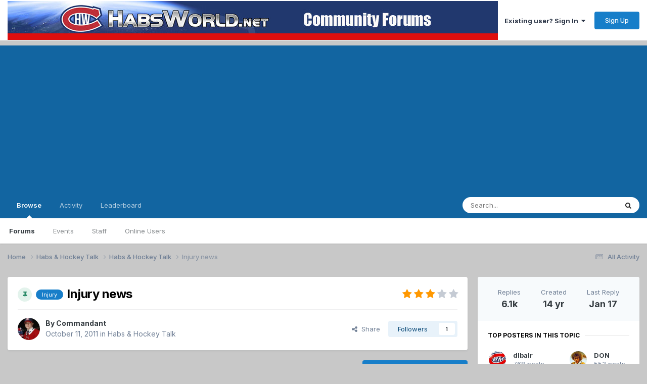

--- FILE ---
content_type: text/html;charset=UTF-8
request_url: https://forums.habsworld.net/index.php?/topic/22750-injury-news/page/201/
body_size: 40859
content:
<!DOCTYPE html>
<html lang="en-US" dir="ltr">
	<head>
		<meta charset="utf-8">
        
		<title>Injury news - Page 201 - Habs &amp; Hockey Talk - HabsWorld – World Wide Habs Fans Community</title>
		
		
		
		

	<meta name="viewport" content="width=device-width, initial-scale=1">



	<meta name="twitter:card" content="summary_large_image" />


	
		<meta name="twitter:site" content="@habsworld_net" />
	



	
		
			
				<meta property="og:title" content="Injury news">
			
		
	

	
		
			
				<meta property="og:type" content="website">
			
		
	

	
		
			
				<meta property="og:url" content="https://forums.habsworld.net/index.php?/topic/22750-injury-news/">
			
		
	

	
		
			
				<meta property="og:updated_time" content="2026-01-17T15:51:30Z">
			
		
	

	
		
			
				<meta name="keywords" content="Injury">
			
		
	

	
		
			
				<meta property="og:image" content="https://forums.habsworld.net/uploads/monthly_2025_11/IMG_1486.jpeg.1e218daa489ef66cec1ccf47558bf41f.jpeg">
			
		
	

	
		
			
				<meta property="og:site_name" content="HabsWorld – World Wide Habs Fans Community">
			
		
	

	
		
			
				<meta property="og:locale" content="en_US">
			
		
	


	
		<link rel="first" href="https://forums.habsworld.net/index.php?/topic/22750-injury-news/" />
	

	
		<link rel="prev" href="https://forums.habsworld.net/index.php?/topic/22750-injury-news/page/200/" />
	

	
		<link rel="next" href="https://forums.habsworld.net/index.php?/topic/22750-injury-news/page/202/" />
	

	
		<link rel="last" href="https://forums.habsworld.net/index.php?/topic/22750-injury-news/page/244/" />
	

	
		<link rel="canonical" href="https://forums.habsworld.net/index.php?/topic/22750-injury-news/page/201/" />
	

	
		<link as="style" rel="preload" href="https://forums.habsworld.net/applications/core/interface/ckeditor/ckeditor/skins/ips/editor.css?t=P1PF" />
	





<link rel="manifest" href="https://forums.habsworld.net/index.php?/manifest.webmanifest/">
<meta name="msapplication-config" content="https://forums.habsworld.net/index.php?/browserconfig.xml/">
<meta name="msapplication-starturl" content="/">
<meta name="application-name" content="HabsWorld – World Wide Habs Fans Community">
<meta name="apple-mobile-web-app-title" content="HabsWorld – World Wide Habs Fans Community">

	<meta name="theme-color" content="#ffffff">










<link rel="preload" href="//forums.habsworld.net/applications/core/interface/font/fontawesome-webfont.woff2?v=4.7.0" as="font" crossorigin="anonymous">
		


	<link rel="preconnect" href="https://fonts.googleapis.com">
	<link rel="preconnect" href="https://fonts.gstatic.com" crossorigin>
	
		<link href="https://fonts.googleapis.com/css2?family=Inter:wght@300;400;500;600;700&display=swap" rel="stylesheet">
	



	<link rel='stylesheet' href='https://forums.habsworld.net/uploads/css_built_1/341e4a57816af3ba440d891ca87450ff_framework.css?v=110a9b840e1755906396' media='all'>

	<link rel='stylesheet' href='https://forums.habsworld.net/uploads/css_built_1/05e81b71abe4f22d6eb8d1a929494829_responsive.css?v=110a9b840e1755906396' media='all'>

	<link rel='stylesheet' href='https://forums.habsworld.net/uploads/css_built_1/90eb5adf50a8c640f633d47fd7eb1778_core.css?v=110a9b840e1755906396' media='all'>

	<link rel='stylesheet' href='https://forums.habsworld.net/uploads/css_built_1/5a0da001ccc2200dc5625c3f3934497d_core_responsive.css?v=110a9b840e1755906396' media='all'>

	<link rel='stylesheet' href='https://forums.habsworld.net/uploads/css_built_1/62e269ced0fdab7e30e026f1d30ae516_forums.css?v=110a9b840e1755906396' media='all'>

	<link rel='stylesheet' href='https://forums.habsworld.net/uploads/css_built_1/76e62c573090645fb99a15a363d8620e_forums_responsive.css?v=110a9b840e1755906396' media='all'>

	<link rel='stylesheet' href='https://forums.habsworld.net/uploads/css_built_1/ebdea0c6a7dab6d37900b9190d3ac77b_topics.css?v=110a9b840e1755906396' media='all'>





<link rel='stylesheet' href='https://forums.habsworld.net/uploads/css_built_1/258adbb6e4f3e83cd3b355f84e3fa002_custom.css?v=110a9b840e1755906396' media='all'>




		
		

	</head>
	<body class='ipsApp ipsApp_front ipsJS_none ipsClearfix' data-controller='core.front.core.app' data-message="" data-pageApp='forums' data-pageLocation='front' data-pageModule='forums' data-pageController='topic' data-pageID='22750'  >
		
        

        

		<a href='#ipsLayout_mainArea' class='ipsHide' title='Go to main content on this page' accesskey='m'>Jump to content</a>
		





		<div id='ipsLayout_header' class='ipsClearfix'>
			<header>
				<div class='ipsLayout_container'>
					


<a href='https://forums.habsworld.net/' id='elLogo' accesskey='1'><img src="https://forums.habsworld.net/uploads/monthly_2021_10/53667560_CommunityForums.jpg.54a3549e0be7a789e696a115a4c82359.jpg" alt='HabsWorld – World Wide Habs Fans Community'></a>

					
						

	<ul id='elUserNav' class='ipsList_inline cSignedOut ipsResponsive_showDesktop'>
		
        
		
        
        
            
            <li id='elSignInLink'>
                <a href='https://forums.habsworld.net/index.php?/login/' data-ipsMenu-closeOnClick="false" data-ipsMenu id='elUserSignIn'>
                    Existing user? Sign In &nbsp;<i class='fa fa-caret-down'></i>
                </a>
                
<div id='elUserSignIn_menu' class='ipsMenu ipsMenu_auto ipsHide'>
	<form accept-charset='utf-8' method='post' action='https://forums.habsworld.net/index.php?/login/'>
		<input type="hidden" name="csrfKey" value="70dd3f1de5625fe0fca8a424bb72b279">
		<input type="hidden" name="ref" value="aHR0cHM6Ly9mb3J1bXMuaGFic3dvcmxkLm5ldC9pbmRleC5waHA/L3RvcGljLzIyNzUwLWluanVyeS1uZXdzL3BhZ2UvMjAxLw==">
		<div data-role="loginForm">
			
			
			
				
<div class="ipsPad ipsForm ipsForm_vertical">
	<h4 class="ipsType_sectionHead">Sign In</h4>
	<br><br>
	<ul class='ipsList_reset'>
		<li class="ipsFieldRow ipsFieldRow_noLabel ipsFieldRow_fullWidth">
			
			
				<input type="text" placeholder="Display Name" name="auth" autocomplete="username">
			
		</li>
		<li class="ipsFieldRow ipsFieldRow_noLabel ipsFieldRow_fullWidth">
			<input type="password" placeholder="Password" name="password" autocomplete="current-password">
		</li>
		<li class="ipsFieldRow ipsFieldRow_checkbox ipsClearfix">
			<span class="ipsCustomInput">
				<input type="checkbox" name="remember_me" id="remember_me_checkbox" value="1" checked aria-checked="true">
				<span></span>
			</span>
			<div class="ipsFieldRow_content">
				<label class="ipsFieldRow_label" for="remember_me_checkbox">Remember me</label>
				<span class="ipsFieldRow_desc">Not recommended on shared computers</span>
			</div>
		</li>
		<li class="ipsFieldRow ipsFieldRow_fullWidth">
			<button type="submit" name="_processLogin" value="usernamepassword" class="ipsButton ipsButton_primary ipsButton_small" id="elSignIn_submit">Sign In</button>
			
				<p class="ipsType_right ipsType_small">
					
						<a href='https://forums.habsworld.net/index.php?/lostpassword/' data-ipsDialog data-ipsDialog-title='Forgot your password?'>
					
					Forgot your password?</a>
				</p>
			
		</li>
	</ul>
</div>
			
		</div>
	</form>
</div>
            </li>
            
        
		
			<li>
				
					<a href='https://forums.habsworld.net/index.php?/register/'  id='elRegisterButton' class='ipsButton ipsButton_normal ipsButton_primary'>Sign Up</a>
				
			</li>
		
	</ul>

						
<ul class='ipsMobileHamburger ipsList_reset ipsResponsive_hideDesktop'>
	<li data-ipsDrawer data-ipsDrawer-drawerElem='#elMobileDrawer'>
		<a href='#' >
			
			
				
			
			
			
			<i class='fa fa-navicon'></i>
		</a>
	</li>
</ul>
					
				</div>
			</header>
			

	<nav data-controller='core.front.core.navBar' class=' ipsResponsive_showDesktop'>
		<div class='ipsNavBar_primary ipsLayout_container '>
			<ul data-role="primaryNavBar" class='ipsClearfix'>
				


	
		
		
			
		
		<li class='ipsNavBar_active' data-active id='elNavSecondary_1' data-role="navBarItem" data-navApp="core" data-navExt="CustomItem">
			
			
				<a href="https://forums.habsworld.net"  data-navItem-id="1" data-navDefault>
					Browse<span class='ipsNavBar_active__identifier'></span>
				</a>
			
			
				<ul class='ipsNavBar_secondary ' data-role='secondaryNavBar'>
					


	
		
		
			
		
		<li class='ipsNavBar_active' data-active id='elNavSecondary_8' data-role="navBarItem" data-navApp="forums" data-navExt="Forums">
			
			
				<a href="https://forums.habsworld.net/index.php"  data-navItem-id="8" data-navDefault>
					Forums<span class='ipsNavBar_active__identifier'></span>
				</a>
			
			
		</li>
	
	

	
		
		
		<li  id='elNavSecondary_9' data-role="navBarItem" data-navApp="calendar" data-navExt="Calendar">
			
			
				<a href="https://forums.habsworld.net/index.php?/events/"  data-navItem-id="9" >
					Events<span class='ipsNavBar_active__identifier'></span>
				</a>
			
			
		</li>
	
	

	
	

	
		
		
		<li  id='elNavSecondary_12' data-role="navBarItem" data-navApp="core" data-navExt="StaffDirectory">
			
			
				<a href="https://forums.habsworld.net/index.php?/staff/"  data-navItem-id="12" >
					Staff<span class='ipsNavBar_active__identifier'></span>
				</a>
			
			
		</li>
	
	

	
		
		
		<li  id='elNavSecondary_13' data-role="navBarItem" data-navApp="core" data-navExt="OnlineUsers">
			
			
				<a href="https://forums.habsworld.net/index.php?/online/"  data-navItem-id="13" >
					Online Users<span class='ipsNavBar_active__identifier'></span>
				</a>
			
			
		</li>
	
	

					<li class='ipsHide' id='elNavigationMore_1' data-role='navMore'>
						<a href='#' data-ipsMenu data-ipsMenu-appendTo='#elNavigationMore_1' id='elNavigationMore_1_dropdown'>More <i class='fa fa-caret-down'></i></a>
						<ul class='ipsHide ipsMenu ipsMenu_auto' id='elNavigationMore_1_dropdown_menu' data-role='moreDropdown'></ul>
					</li>
				</ul>
			
		</li>
	
	

	
		
		
		<li  id='elNavSecondary_2' data-role="navBarItem" data-navApp="core" data-navExt="CustomItem">
			
			
				<a href="https://forums.habsworld.net/index.php?/discover/"  data-navItem-id="2" >
					Activity<span class='ipsNavBar_active__identifier'></span>
				</a>
			
			
				<ul class='ipsNavBar_secondary ipsHide' data-role='secondaryNavBar'>
					


	
		
		
		<li  id='elNavSecondary_3' data-role="navBarItem" data-navApp="core" data-navExt="AllActivity">
			
			
				<a href="https://forums.habsworld.net/index.php?/discover/"  data-navItem-id="3" >
					All Activity<span class='ipsNavBar_active__identifier'></span>
				</a>
			
			
		</li>
	
	

	
	

	
	

	
	

	
		
		
		<li  id='elNavSecondary_7' data-role="navBarItem" data-navApp="core" data-navExt="Search">
			
			
				<a href="https://forums.habsworld.net/index.php?/search/"  data-navItem-id="7" >
					Search<span class='ipsNavBar_active__identifier'></span>
				</a>
			
			
		</li>
	
	

					<li class='ipsHide' id='elNavigationMore_2' data-role='navMore'>
						<a href='#' data-ipsMenu data-ipsMenu-appendTo='#elNavigationMore_2' id='elNavigationMore_2_dropdown'>More <i class='fa fa-caret-down'></i></a>
						<ul class='ipsHide ipsMenu ipsMenu_auto' id='elNavigationMore_2_dropdown_menu' data-role='moreDropdown'></ul>
					</li>
				</ul>
			
		</li>
	
	

	
		
		
		<li  id='elNavSecondary_14' data-role="navBarItem" data-navApp="core" data-navExt="Leaderboard">
			
			
				<a href="https://forums.habsworld.net/index.php?/leaderboard/"  data-navItem-id="14" >
					Leaderboard<span class='ipsNavBar_active__identifier'></span>
				</a>
			
			
		</li>
	
	

	
	

	
	

				<li class='ipsHide' id='elNavigationMore' data-role='navMore'>
					<a href='#' data-ipsMenu data-ipsMenu-appendTo='#elNavigationMore' id='elNavigationMore_dropdown'>More</a>
					<ul class='ipsNavBar_secondary ipsHide' data-role='secondaryNavBar'>
						<li class='ipsHide' id='elNavigationMore_more' data-role='navMore'>
							<a href='#' data-ipsMenu data-ipsMenu-appendTo='#elNavigationMore_more' id='elNavigationMore_more_dropdown'>More <i class='fa fa-caret-down'></i></a>
							<ul class='ipsHide ipsMenu ipsMenu_auto' id='elNavigationMore_more_dropdown_menu' data-role='moreDropdown'></ul>
						</li>
					</ul>
				</li>
			</ul>
			

	<div id="elSearchWrapper">
		<div id='elSearch' data-controller="core.front.core.quickSearch">
			<form accept-charset='utf-8' action='//forums.habsworld.net/index.php?/search/&amp;do=quicksearch' method='post'>
                <input type='search' id='elSearchField' placeholder='Search...' name='q' autocomplete='off' aria-label='Search'>
                <details class='cSearchFilter'>
                    <summary class='cSearchFilter__text'></summary>
                    <ul class='cSearchFilter__menu'>
                        
                        <li><label><input type="radio" name="type" value="all" ><span class='cSearchFilter__menuText'>Everywhere</span></label></li>
                        
                            
                                <li><label><input type="radio" name="type" value='contextual_{&quot;type&quot;:&quot;forums_topic&quot;,&quot;nodes&quot;:1}' checked><span class='cSearchFilter__menuText'>This Forum</span></label></li>
                            
                                <li><label><input type="radio" name="type" value='contextual_{&quot;type&quot;:&quot;forums_topic&quot;,&quot;item&quot;:22750}' checked><span class='cSearchFilter__menuText'>This Topic</span></label></li>
                            
                        
                        
                            <li><label><input type="radio" name="type" value="forums_topic"><span class='cSearchFilter__menuText'>Topics</span></label></li>
                        
                            <li><label><input type="radio" name="type" value="calendar_event"><span class='cSearchFilter__menuText'>Events</span></label></li>
                        
                            <li><label><input type="radio" name="type" value="core_members"><span class='cSearchFilter__menuText'>Members</span></label></li>
                        
                    </ul>
                </details>
				<button class='cSearchSubmit' type="submit" aria-label='Search'><i class="fa fa-search"></i></button>
			</form>
		</div>
	</div>

		</div>
	</nav>

			
<ul id='elMobileNav' class='ipsResponsive_hideDesktop' data-controller='core.front.core.mobileNav'>
	
		
			
			
				
				
			
				
					<li id='elMobileBreadcrumb'>
						<a href='https://forums.habsworld.net/index.php?/forum/1-habs-hockey-talk/'>
							<span>Habs &amp; Hockey Talk</span>
						</a>
					</li>
				
				
			
				
				
			
		
	
	
	
	<li >
		<a data-action="defaultStream" href='https://forums.habsworld.net/index.php?/discover/'><i class="fa fa-newspaper-o" aria-hidden="true"></i></a>
	</li>

	

	
		<li class='ipsJS_show'>
			<a href='https://forums.habsworld.net/index.php?/search/'><i class='fa fa-search'></i></a>
		</li>
	
</ul>
		</div>
		<main id='ipsLayout_body' class='ipsLayout_container'>
			<div id='ipsLayout_contentArea'>
				<div id='ipsLayout_contentWrapper'>
					
<nav class='ipsBreadcrumb ipsBreadcrumb_top ipsFaded_withHover'>
	

	<ul class='ipsList_inline ipsPos_right'>
		
		<li >
			<a data-action="defaultStream" class='ipsType_light '  href='https://forums.habsworld.net/index.php?/discover/'><i class="fa fa-newspaper-o" aria-hidden="true"></i> <span>All Activity</span></a>
		</li>
		
	</ul>

	<ul data-role="breadcrumbList">
		<li>
			<a title="Home" href='https://forums.habsworld.net/'>
				<span>Home <i class='fa fa-angle-right'></i></span>
			</a>
		</li>
		
		
			<li>
				
					<a href='https://forums.habsworld.net/index.php?/forum/46-habs-hockey-talk/'>
						<span>Habs &amp; Hockey Talk <i class='fa fa-angle-right' aria-hidden="true"></i></span>
					</a>
				
			</li>
		
			<li>
				
					<a href='https://forums.habsworld.net/index.php?/forum/1-habs-hockey-talk/'>
						<span>Habs &amp; Hockey Talk <i class='fa fa-angle-right' aria-hidden="true"></i></span>
					</a>
				
			</li>
		
			<li>
				
					Injury news
				
			</li>
		
	</ul>
</nav>
					
					<div id='ipsLayout_mainArea'>
						
						
						
						

	




						



<div class='ipsPageHeader ipsResponsive_pull ipsBox ipsPadding sm:ipsPadding:half ipsMargin_bottom'>
		
	
	<div class='ipsFlex ipsFlex-ai:center ipsFlex-fw:wrap ipsGap:4'>
		<div class='ipsFlex-flex:11'>
			<h1 class='ipsType_pageTitle ipsContained_container'>
				
                    
                    
					
						<span><span class="ipsBadge ipsBadge_icon ipsBadge_positive" data-ipsTooltip title='Pinned'><i class='fa fa-thumb-tack'></i></span></span>
					
					
				

				
					<span  >
						

	<a href="https://forums.habsworld.net/index.php?/tags/Injury/" title="Find other content tagged with 'Injury'" class='ipsTag_prefix' rel="tag" data-tag-label='Injury'><span>Injury</span></a>

					</span>
				
				
					<span class='ipsType_break ipsContained'>
						<span>Injury news</span>
					</span>
				
			</h1>
			
			
		</div>
		
			<div class='ipsFlex-flex:00 ipsType_light'>
				
				
<div  class='ipsClearfix ipsRating  ipsRating_veryLarge'>
	
	<ul class='ipsRating_collective'>
		
			
				<li class='ipsRating_on'>
					<i class='fa fa-star'></i>
				</li>
			
		
			
				<li class='ipsRating_on'>
					<i class='fa fa-star'></i>
				</li>
			
		
			
				<li class='ipsRating_on'>
					<i class='fa fa-star'></i>
				</li>
			
		
			
				<li class='ipsRating_off'>
					<i class='fa fa-star'></i>
				</li>
			
		
			
				<li class='ipsRating_off'>
					<i class='fa fa-star'></i>
				</li>
			
		
	</ul>
</div>
			</div>
		
	</div>
	<hr class='ipsHr'>
	<div class='ipsPageHeader__meta ipsFlex ipsFlex-jc:between ipsFlex-ai:center ipsFlex-fw:wrap ipsGap:3'>
		<div class='ipsFlex-flex:11'>
			<div class='ipsPhotoPanel ipsPhotoPanel_mini ipsPhotoPanel_notPhone ipsClearfix'>
				


	<a href="https://forums.habsworld.net/index.php?/profile/3540-commandant/" rel="nofollow" data-ipsHover data-ipsHover-width="370" data-ipsHover-target="https://forums.habsworld.net/index.php?/profile/3540-commandant/&amp;do=hovercard" class="ipsUserPhoto ipsUserPhoto_mini" title="Go to Commandant's profile">
		<img src='https://forums.habsworld.net/uploads/monthly_2021_04/1241258533_Colecaufield.thumb.jpg.603a1be1c5f1d79bcd79cca330879cf6.jpg' alt='Commandant' loading="lazy">
	</a>

				<div>
					<p class='ipsType_reset ipsType_blendLinks'>
						<span class='ipsType_normal'>
						
							<strong>By 


<a href='https://forums.habsworld.net/index.php?/profile/3540-commandant/' rel="nofollow" data-ipsHover data-ipsHover-width='370' data-ipsHover-target='https://forums.habsworld.net/index.php?/profile/3540-commandant/&amp;do=hovercard&amp;referrer=https%253A%252F%252Fforums.habsworld.net%252Findex.php%253F%252Ftopic%252F22750-injury-news%252Fpage%252F201%252F' title="Go to Commandant's profile" class="ipsType_break">Commandant</a></strong><br />
							<span class='ipsType_light'><time datetime='2011-10-11T16:56:05Z' title='10/11/11 04:56  PM' data-short='14 yr'>October 11, 2011</time> in <a href="https://forums.habsworld.net/index.php?/forum/1-habs-hockey-talk/">Habs &amp; Hockey Talk</a></span>
						
						</span>
					</p>
				</div>
			</div>
		</div>
		
			<div class='ipsFlex-flex:01 ipsResponsive_hidePhone'>
				<div class='ipsShareLinks'>
					
						


    <a href='#elShareItem_2109060954_menu' id='elShareItem_2109060954' data-ipsMenu class='ipsShareButton ipsButton ipsButton_verySmall ipsButton_link ipsButton_link--light'>
        <span><i class='fa fa-share-alt'></i></span> &nbsp;Share
    </a>

    <div class='ipsPadding ipsMenu ipsMenu_normal ipsHide' id='elShareItem_2109060954_menu' data-controller="core.front.core.sharelink">
        
        
        <span data-ipsCopy data-ipsCopy-flashmessage>
            <a href="https://forums.habsworld.net/index.php?/topic/22750-injury-news/" class="ipsButton ipsButton_light ipsButton_small ipsButton_fullWidth" data-role="copyButton" data-clipboard-text="https://forums.habsworld.net/index.php?/topic/22750-injury-news/" data-ipstooltip title='Copy Link to Clipboard'><i class="fa fa-clone"></i> https://forums.habsworld.net/index.php?/topic/22750-injury-news/</a>
        </span>
        <ul class='ipsShareLinks ipsMargin_top:half'>
            
                <li>
<a href="https://x.com/share?url=https%3A%2F%2Fforums.habsworld.net%2Findex.php%3F%2Ftopic%2F22750-injury-news%2F" class="cShareLink cShareLink_x" target="_blank" data-role="shareLink" title='Share on X' data-ipsTooltip rel='nofollow noopener'>
    <i class="fa fa-x"></i>
</a></li>
            
                <li>
<a href="https://www.facebook.com/sharer/sharer.php?u=https%3A%2F%2Fforums.habsworld.net%2Findex.php%3F%2Ftopic%2F22750-injury-news%2F" class="cShareLink cShareLink_facebook" target="_blank" data-role="shareLink" title='Share on Facebook' data-ipsTooltip rel='noopener nofollow'>
	<i class="fa fa-facebook"></i>
</a></li>
            
        </ul>
        
            <hr class='ipsHr'>
            <button class='ipsHide ipsButton ipsButton_verySmall ipsButton_light ipsButton_fullWidth ipsMargin_top:half' data-controller='core.front.core.webshare' data-role='webShare' data-webShareTitle='Injury news' data-webShareText='Injury news' data-webShareUrl='https://forums.habsworld.net/index.php?/topic/22750-injury-news/'>More sharing options...</button>
        
    </div>

					
					
                    

					



					

<div data-followApp='forums' data-followArea='topic' data-followID='22750' data-controller='core.front.core.followButton'>
	

	<a href='https://forums.habsworld.net/index.php?/login/' rel="nofollow" class="ipsFollow ipsPos_middle ipsButton ipsButton_light ipsButton_verySmall " data-role="followButton" data-ipsTooltip title='Sign in to follow this'>
		<span>Followers</span>
		<span class='ipsCommentCount'>1</span>
	</a>

</div>
				</div>
			</div>
					
	</div>
	
	
</div>








<div class='ipsClearfix'>
	<ul class="ipsToolList ipsToolList_horizontal ipsClearfix ipsSpacer_both ">
		
			<li class='ipsToolList_primaryAction'>
				<span data-controller='forums.front.topic.reply'>
					
						<a href='#replyForm' rel="nofollow" class='ipsButton ipsButton_important ipsButton_medium ipsButton_fullWidth' data-action='replyToTopic'>Reply to this topic</a>
					
				</span>
			</li>
		
		
			<li class='ipsResponsive_hidePhone'>
				
					<a href="https://forums.habsworld.net/index.php?/forum/1-habs-hockey-talk/&amp;do=add" rel="nofollow" class='ipsButton ipsButton_link ipsButton_medium ipsButton_fullWidth' title='Start a new topic in this forum'>Start new topic</a>
				
			</li>
		
		
	</ul>
</div>

<div id='comments' data-controller='core.front.core.commentFeed,forums.front.topic.view, core.front.core.ignoredComments' data-autoPoll data-baseURL='https://forums.habsworld.net/index.php?/topic/22750-injury-news/'  data-feedID='topic-22750' class='cTopic ipsClear ipsSpacer_top'>
	
			

				<div class="ipsBox ipsResponsive_pull ipsPadding:half ipsClearfix ipsClear ipsMargin_bottom">
					
					
						


	
	<ul class='ipsPagination' id='elPagination_55a335de594b1a1db1dd71a1b2f4b6ea_1929040294' data-ipsPagination-seoPagination='true' data-pages='244' data-ipsPagination  data-ipsPagination-pages="244" data-ipsPagination-perPage='25'>
		
			
				<li class='ipsPagination_first'><a href='https://forums.habsworld.net/index.php?/topic/22750-injury-news/#comments' rel="first" data-page='1' data-ipsTooltip title='First page'><i class='fa fa-angle-double-left'></i></a></li>
				<li class='ipsPagination_prev'><a href='https://forums.habsworld.net/index.php?/topic/22750-injury-news/page/200/#comments' rel="prev" data-page='200' data-ipsTooltip title='Previous page'>Prev</a></li>
				
					<li class='ipsPagination_page'><a href='https://forums.habsworld.net/index.php?/topic/22750-injury-news/page/196/#comments' data-page='196'>196</a></li>
				
					<li class='ipsPagination_page'><a href='https://forums.habsworld.net/index.php?/topic/22750-injury-news/page/197/#comments' data-page='197'>197</a></li>
				
					<li class='ipsPagination_page'><a href='https://forums.habsworld.net/index.php?/topic/22750-injury-news/page/198/#comments' data-page='198'>198</a></li>
				
					<li class='ipsPagination_page'><a href='https://forums.habsworld.net/index.php?/topic/22750-injury-news/page/199/#comments' data-page='199'>199</a></li>
				
					<li class='ipsPagination_page'><a href='https://forums.habsworld.net/index.php?/topic/22750-injury-news/page/200/#comments' data-page='200'>200</a></li>
				
			
			<li class='ipsPagination_page ipsPagination_active'><a href='https://forums.habsworld.net/index.php?/topic/22750-injury-news/page/201/#comments' data-page='201'>201</a></li>
			
				
					<li class='ipsPagination_page'><a href='https://forums.habsworld.net/index.php?/topic/22750-injury-news/page/202/#comments' data-page='202'>202</a></li>
				
					<li class='ipsPagination_page'><a href='https://forums.habsworld.net/index.php?/topic/22750-injury-news/page/203/#comments' data-page='203'>203</a></li>
				
					<li class='ipsPagination_page'><a href='https://forums.habsworld.net/index.php?/topic/22750-injury-news/page/204/#comments' data-page='204'>204</a></li>
				
					<li class='ipsPagination_page'><a href='https://forums.habsworld.net/index.php?/topic/22750-injury-news/page/205/#comments' data-page='205'>205</a></li>
				
					<li class='ipsPagination_page'><a href='https://forums.habsworld.net/index.php?/topic/22750-injury-news/page/206/#comments' data-page='206'>206</a></li>
				
				<li class='ipsPagination_next'><a href='https://forums.habsworld.net/index.php?/topic/22750-injury-news/page/202/#comments' rel="next" data-page='202' data-ipsTooltip title='Next page'>Next</a></li>
				<li class='ipsPagination_last'><a href='https://forums.habsworld.net/index.php?/topic/22750-injury-news/page/244/#comments' rel="last" data-page='244' data-ipsTooltip title='Last page'><i class='fa fa-angle-double-right'></i></a></li>
			
			
				<li class='ipsPagination_pageJump'>
					<a href='#' data-ipsMenu data-ipsMenu-closeOnClick='false' data-ipsMenu-appendTo='#elPagination_55a335de594b1a1db1dd71a1b2f4b6ea_1929040294' id='elPagination_55a335de594b1a1db1dd71a1b2f4b6ea_1929040294_jump'>Page 201 of 244 &nbsp;<i class='fa fa-caret-down'></i></a>
					<div class='ipsMenu ipsMenu_narrow ipsPadding ipsHide' id='elPagination_55a335de594b1a1db1dd71a1b2f4b6ea_1929040294_jump_menu'>
						<form accept-charset='utf-8' method='post' action='https://forums.habsworld.net/index.php?/topic/22750-injury-news/#comments' data-role="pageJump" data-baseUrl='#'>
							<ul class='ipsForm ipsForm_horizontal'>
								<li class='ipsFieldRow'>
									<input type='number' min='1' max='244' placeholder='Page number' class='ipsField_fullWidth' name='page'>
								</li>
								<li class='ipsFieldRow ipsFieldRow_fullWidth'>
									<input type='submit' class='ipsButton_fullWidth ipsButton ipsButton_verySmall ipsButton_primary' value='Go'>
								</li>
							</ul>
						</form>
					</div>
				</li>
			
		
	</ul>

					
				</div>
			
	

	

<div data-controller='core.front.core.recommendedComments' data-url='https://forums.habsworld.net/index.php?/topic/22750-injury-news/&amp;recommended=comments' class='ipsRecommendedComments ipsHide'>
	<div data-role="recommendedComments">
		<h2 class='ipsType_sectionHead ipsType_large ipsType_bold ipsMargin_bottom'>Recommended Posts</h2>
		
	</div>
</div>
	
	<div id="elPostFeed" data-role='commentFeed' data-controller='core.front.core.moderation' >
		<form action="https://forums.habsworld.net/index.php?/topic/22750-injury-news/page/201/&amp;csrfKey=70dd3f1de5625fe0fca8a424bb72b279&amp;do=multimodComment" method="post" data-ipsPageAction data-role='moderationTools'>
			
			
				

					

					
					



<a id='findComment-773297'></a>
<a id='comment-773297'></a>
<article  id='elComment_773297' class='cPost ipsBox ipsResponsive_pull  ipsComment  ipsComment_parent ipsClearfix ipsClear ipsColumns ipsColumns_noSpacing ipsColumns_collapsePhone    '>
	

	

	<div class='cAuthorPane_mobile ipsResponsive_showPhone'>
		<div class='cAuthorPane_photo'>
			<div class='cAuthorPane_photoWrap'>
				


	<a href="https://forums.habsworld.net/index.php?/profile/10404-ght120/" rel="nofollow" data-ipsHover data-ipsHover-width="370" data-ipsHover-target="https://forums.habsworld.net/index.php?/profile/10404-ght120/&amp;do=hovercard" class="ipsUserPhoto ipsUserPhoto_large" title="Go to GHT120's profile">
		<img src='https://forums.habsworld.net/uploads/monthly_2024_08/A-Galactus.thumb.jpeg.89e93d3d5e4b6437472f0868eb8e79d8.jpeg' alt='GHT120' loading="lazy">
	</a>

				
				
					<a href="https://forums.habsworld.net/index.php?/profile/10404-ght120/badges/" rel="nofollow">
						
<img src='https://forums.habsworld.net/uploads/set_resources_1/84c1e40ea0e759e3f1505eb1788ddf3c_default_rank.png' loading="lazy" alt="NHL Hall of Fame" class="cAuthorPane_badge cAuthorPane_badge--rank ipsOutline ipsOutline:2px" data-ipsTooltip title="Rank: NHL Hall of Fame (23/23)">
					</a>
				
			</div>
		</div>
		<div class='cAuthorPane_content'>
			<h3 class='ipsType_sectionHead cAuthorPane_author ipsType_break ipsType_blendLinks ipsFlex ipsFlex-ai:center'>
				


<a href='https://forums.habsworld.net/index.php?/profile/10404-ght120/' rel="nofollow" data-ipsHover data-ipsHover-width='370' data-ipsHover-target='https://forums.habsworld.net/index.php?/profile/10404-ght120/&amp;do=hovercard&amp;referrer=https%253A%252F%252Fforums.habsworld.net%252Findex.php%253F%252Ftopic%252F22750-injury-news%252Fpage%252F201%252F' title="Go to GHT120's profile" class="ipsType_break">GHT120</a>
			</h3>
			<div class='ipsType_light ipsType_reset'>
			    <a href='https://forums.habsworld.net/index.php?/topic/22750-injury-news/page/201/#findComment-773297' rel="nofollow" class='ipsType_blendLinks'>Posted <time datetime='2023-01-20T15:11:41Z' title='01/20/23 03:11  PM' data-short='3 yr'>January 20, 2023</time></a>
				
			</div>
		</div>
	</div>
	<aside class='ipsComment_author cAuthorPane ipsColumn ipsColumn_medium ipsResponsive_hidePhone'>
		<h3 class='ipsType_sectionHead cAuthorPane_author ipsType_blendLinks ipsType_break'><strong>


<a href='https://forums.habsworld.net/index.php?/profile/10404-ght120/' rel="nofollow" data-ipsHover data-ipsHover-width='370' data-ipsHover-target='https://forums.habsworld.net/index.php?/profile/10404-ght120/&amp;do=hovercard&amp;referrer=https%253A%252F%252Fforums.habsworld.net%252Findex.php%253F%252Ftopic%252F22750-injury-news%252Fpage%252F201%252F' title="Go to GHT120's profile" class="ipsType_break">GHT120</a></strong>
			
		</h3>
		<ul class='cAuthorPane_info ipsList_reset'>
			<li data-role='photo' class='cAuthorPane_photo'>
				<div class='cAuthorPane_photoWrap'>
					


	<a href="https://forums.habsworld.net/index.php?/profile/10404-ght120/" rel="nofollow" data-ipsHover data-ipsHover-width="370" data-ipsHover-target="https://forums.habsworld.net/index.php?/profile/10404-ght120/&amp;do=hovercard" class="ipsUserPhoto ipsUserPhoto_large" title="Go to GHT120's profile">
		<img src='https://forums.habsworld.net/uploads/monthly_2024_08/A-Galactus.thumb.jpeg.89e93d3d5e4b6437472f0868eb8e79d8.jpeg' alt='GHT120' loading="lazy">
	</a>

					
					
						
<img src='https://forums.habsworld.net/uploads/set_resources_1/84c1e40ea0e759e3f1505eb1788ddf3c_default_rank.png' loading="lazy" alt="NHL Hall of Fame" class="cAuthorPane_badge cAuthorPane_badge--rank ipsOutline ipsOutline:2px" data-ipsTooltip title="Rank: NHL Hall of Fame (23/23)">
					
				</div>
			</li>
			
				<li data-role='group'>Member</li>
				
			
			
				<li data-role='stats' class='ipsMargin_top'>
					<ul class="ipsList_reset ipsType_light ipsFlex ipsFlex-ai:center ipsFlex-jc:center ipsGap_row:2 cAuthorPane_stats">
						<li>
							
								<a href="https://forums.habsworld.net/index.php?/profile/10404-ght120/content/" rel="nofollow" title="11459 posts" data-ipsTooltip class="ipsType_blendLinks">
							
								<i class="fa fa-comment"></i> 11.5k
							
								</a>
							
						</li>
						
					</ul>
				</li>
			
			
				

	
	<li data-role='custom-field' class='ipsResponsive_hidePhone ipsType_break'>
		
<span class='ft'>Gender:</span><span class='fc'>Male</span>
	</li>
	
	<li data-role='custom-field' class='ipsResponsive_hidePhone ipsType_break'>
		
<span class='ft'>Location:</span><span class='fc'>Ottawa</span>
	</li>
	

	
	<li data-role='custom-field' class='ipsResponsive_hidePhone ipsType_break'>
		
<span class="ft">Favourite Habs:</span><span class="fc">Terry Harper, JC Tremblay, Dryden, Savard, Mahovolich (both), Gainey, Robinson, Odelein, Naslund, Rucinsky, Koivu, Malahkov, Markov, Kovalev, Gill, Pleks, Gorges, Gionta, Gallagher, Suzuki, Romanov</span>
	</li>
	

			
		</ul>
	</aside>
	<div class='ipsColumn ipsColumn_fluid ipsMargin:none'>
		

<div id='comment-773297_wrap' data-controller='core.front.core.comment' data-commentApp='forums' data-commentType='forums' data-commentID="773297" data-quoteData='{&quot;userid&quot;:10404,&quot;username&quot;:&quot;GHT120&quot;,&quot;timestamp&quot;:1674227501,&quot;contentapp&quot;:&quot;forums&quot;,&quot;contenttype&quot;:&quot;forums&quot;,&quot;contentid&quot;:22750,&quot;contentclass&quot;:&quot;forums_Topic&quot;,&quot;contentcommentid&quot;:773297}' class='ipsComment_content ipsType_medium'>

	<div class='ipsComment_meta ipsType_light ipsFlex ipsFlex-ai:center ipsFlex-jc:between ipsFlex-fd:row-reverse'>
		<div class='ipsType_light ipsType_reset ipsType_blendLinks ipsComment_toolWrap'>
			<div class='ipsResponsive_hidePhone ipsComment_badges'>
				<ul class='ipsList_reset ipsFlex ipsFlex-jc:end ipsFlex-fw:wrap ipsGap:2 ipsGap_row:1'>
					
					
					
					
					
				</ul>
			</div>
			<ul class='ipsList_reset ipsComment_tools'>
				<li>
					<a href='#elControls_773297_menu' class='ipsComment_ellipsis' id='elControls_773297' title='More options...' data-ipsMenu data-ipsMenu-appendTo='#comment-773297_wrap'><i class='fa fa-ellipsis-h'></i></a>
					<ul id='elControls_773297_menu' class='ipsMenu ipsMenu_narrow ipsHide'>
						
						
                        
						
						
						
							
								
							
							
							
							
							
							
						
					</ul>
				</li>
				
			</ul>
		</div>

		<div class='ipsType_reset ipsResponsive_hidePhone'>
		   
		   Posted <time datetime='2023-01-20T15:11:41Z' title='01/20/23 03:11  PM' data-short='3 yr'>January 20, 2023</time>
		   
			
			<span class='ipsResponsive_hidePhone'>
				
				
			</span>
		</div>
	</div>

	

    

	<div class='cPost_contentWrap'>
		
		<div data-role='commentContent' class='ipsType_normal ipsType_richText ipsPadding_bottom ipsContained' data-controller='core.front.core.lightboxedImages'>
			<p>
	 
</p>

<div class="ipsEmbeddedOther" contenteditable="false">
	<iframe allowfullscreen="" class="ipsEmbed_finishedLoading" data-controller="core.front.core.autosizeiframe" data-embedid="embed4069662634" src="https://forums.habsworld.net/index.php?app=core&amp;module=system&amp;controller=embed&amp;url=https://twitter.com/worldhockeyrpt/status/1616277614771204097?s=20%26t=Agf3LfiZzDtrZVtHoevTOg" style="overflow: hidden; height: 556px;"></iframe>
</div>

<p>
	 
</p>

<p>
	 
</p>

<div class="ipsEmbeddedOther" contenteditable="false">
	<iframe allowfullscreen="" class="ipsEmbed_finishedLoading" data-controller="core.front.core.autosizeiframe" data-embedid="embed9992262803" src="https://forums.habsworld.net/index.php?app=core&amp;module=system&amp;controller=embed&amp;url=https://twitter.com/KacyHintz/status/1616286277166399488?s=20%26t=-qcP-o2KxjVN27pnAI22aw" style="overflow: hidden; height: 702px;"></iframe>
</div>

<p>
	Already $3M+ into LTIR, with MaxPac's $7M back on LTIR look who just became a potential big-time player at the trade deadline.
</p>


			
		</div>

		
			<div class='ipsItemControls'>
				
					
						

	<div data-controller='core.front.core.reaction' class='ipsItemControls_right ipsClearfix '>	
		<div class='ipsReact ipsPos_right'>
			
				
				<div class='ipsReact_blurb ipsHide' data-role='reactionBlurb'>
					
				</div>
			
			
			
		</div>
	</div>

					
				
				<ul class='ipsComment_controls ipsClearfix ipsItemControls_left' data-role="commentControls">
					
						
						
							<li data-ipsQuote-editor='topic_comment' data-ipsQuote-target='#comment-773297' class='ipsJS_show'>
								<button class='ipsButton ipsButton_light ipsButton_verySmall ipsButton_narrow cMultiQuote ipsHide' data-action='multiQuoteComment' data-ipsTooltip data-ipsQuote-multiQuote data-mqId='mq773297' title='MultiQuote'><i class='fa fa-plus'></i></button>
							</li>
							<li data-ipsQuote-editor='topic_comment' data-ipsQuote-target='#comment-773297' class='ipsJS_show'>
								<a href='#' data-action='quoteComment' data-ipsQuote-singleQuote>Quote</a>
							</li>
						
						
						
												
					
					<li class='ipsHide' data-role='commentLoading'>
						<span class='ipsLoading ipsLoading_tiny ipsLoading_noAnim'></span>
					</li>
				</ul>
			</div>
		

		
			

		
	</div>

	
    
</div>
	</div>
</article>
					
					
					
						







<div class="ipsBox cTopicOverview cTopicOverview--inline ipsFlex ipsFlex-fd:row md:ipsFlex-fd:row sm:ipsFlex-fd:column ipsMargin_bottom sm:ipsMargin_bottom:half sm:ipsMargin_top:half ipsResponsive_pull ipsResponsive_hideDesktop ipsResponsive_block " data-controller='forums.front.topic.activity'>

	<div class='cTopicOverview__header ipsAreaBackground_light ipsFlex sm:ipsFlex-fw:wrap sm:ipsFlex-jc:center'>
		<ul class='cTopicOverview__stats ipsPadding ipsMargin:none sm:ipsPadding_horizontal:half ipsFlex ipsFlex-flex:10 ipsFlex-jc:around ipsFlex-ai:center'>
			<li class='cTopicOverview__statItem ipsType_center'>
				<span class='cTopicOverview__statTitle ipsType_light ipsTruncate ipsTruncate_line'>Replies</span>
				<span class='cTopicOverview__statValue'>6.1k</span>
			</li>
			<li class='cTopicOverview__statItem ipsType_center'>
				<span class='cTopicOverview__statTitle ipsType_light ipsTruncate ipsTruncate_line'>Created</span>
				<span class='cTopicOverview__statValue'><time datetime='2011-10-11T16:56:05Z' title='10/11/11 04:56  PM' data-short='14 yr'>14 yr</time></span>
			</li>
			<li class='cTopicOverview__statItem ipsType_center'>
				<span class='cTopicOverview__statTitle ipsType_light ipsTruncate ipsTruncate_line'>Last Reply </span>
				<span class='cTopicOverview__statValue'><time datetime='2026-01-17T15:51:30Z' title='01/17/26 03:51  PM' data-short='Jan 17'>Jan 17</time></span>
			</li>
		</ul>
		<a href='#' data-action='toggleOverview' class='cTopicOverview__toggle cTopicOverview__toggle--inline ipsType_large ipsType_light ipsPad ipsFlex ipsFlex-ai:center ipsFlex-jc:center'><i class='fa fa-chevron-down'></i></a>
	</div>
	
		<div class='cTopicOverview__preview ipsFlex-flex:10' data-role="preview">
			<div class='cTopicOverview__previewInner ipsPadding_vertical ipsPadding_horizontal ipsResponsive_hidePhone ipsFlex ipsFlex-fd:row'>
				
					<div class='cTopicOverview__section--users ipsFlex-flex:00'>
						<h4 class='ipsType_reset cTopicOverview__sectionTitle ipsType_dark ipsType_uppercase ipsType_noBreak'>Top Posters In This Topic</h4>
						<ul class='cTopicOverview__dataList ipsMargin:none ipsPadding:none ipsList_style:none ipsFlex ipsFlex-jc:between ipsFlex-ai:center'>
							
								<li class="cTopicOverview__dataItem ipsMargin_right ipsFlex ipsFlex-jc:start ipsFlex-ai:center">
									


	<a href="https://forums.habsworld.net/index.php?/profile/9-dlbalr/" rel="nofollow" data-ipsHover data-ipsHover-width="370" data-ipsHover-target="https://forums.habsworld.net/index.php?/profile/9-dlbalr/&amp;do=hovercard" class="ipsUserPhoto ipsUserPhoto_tiny" title="Go to dlbalr's profile">
		<img src='https://forums.habsworld.net/uploads/monthly_2016_09/HW_light.jpg.14d3ff7b102a9da082dc2c83cc147715.thumb.jpg.a9e397d25f205ff20ca2dabab19dba39.jpg' alt='dlbalr' loading="lazy">
	</a>

									<p class='ipsMargin:none ipsPadding_left:half ipsPadding_right ipsType_right'>768</p>
								</li>
							
								<li class="cTopicOverview__dataItem ipsMargin_right ipsFlex ipsFlex-jc:start ipsFlex-ai:center">
									


	<a href="https://forums.habsworld.net/index.php?/profile/3491-don/" rel="nofollow" data-ipsHover data-ipsHover-width="370" data-ipsHover-target="https://forums.habsworld.net/index.php?/profile/3491-don/&amp;do=hovercard" class="ipsUserPhoto ipsUserPhoto_tiny" title="Go to DON's profile">
		<img src='https://forums.habsworld.net/uploads/monthly_2026_01/ogi.thumb.jpg.df4435fb70688d5f2f2734b19206d0d3.jpg' alt='DON' loading="lazy">
	</a>

									<p class='ipsMargin:none ipsPadding_left:half ipsPadding_right ipsType_right'>553</p>
								</li>
							
								<li class="cTopicOverview__dataItem ipsMargin_right ipsFlex ipsFlex-jc:start ipsFlex-ai:center">
									


	<a href="https://forums.habsworld.net/index.php?/profile/3540-commandant/" rel="nofollow" data-ipsHover data-ipsHover-width="370" data-ipsHover-target="https://forums.habsworld.net/index.php?/profile/3540-commandant/&amp;do=hovercard" class="ipsUserPhoto ipsUserPhoto_tiny" title="Go to Commandant's profile">
		<img src='https://forums.habsworld.net/uploads/monthly_2021_04/1241258533_Colecaufield.thumb.jpg.603a1be1c5f1d79bcd79cca330879cf6.jpg' alt='Commandant' loading="lazy">
	</a>

									<p class='ipsMargin:none ipsPadding_left:half ipsPadding_right ipsType_right'>549</p>
								</li>
							
								<li class="cTopicOverview__dataItem ipsMargin_right ipsFlex ipsFlex-jc:start ipsFlex-ai:center">
									


	<a href="https://forums.habsworld.net/index.php?/profile/10404-ght120/" rel="nofollow" data-ipsHover data-ipsHover-width="370" data-ipsHover-target="https://forums.habsworld.net/index.php?/profile/10404-ght120/&amp;do=hovercard" class="ipsUserPhoto ipsUserPhoto_tiny" title="Go to GHT120's profile">
		<img src='https://forums.habsworld.net/uploads/monthly_2024_08/A-Galactus.thumb.jpeg.89e93d3d5e4b6437472f0868eb8e79d8.jpeg' alt='GHT120' loading="lazy">
	</a>

									<p class='ipsMargin:none ipsPadding_left:half ipsPadding_right ipsType_right'>431</p>
								</li>
							
						</ul>
					</div>
				
				
					<div class='cTopicOverview__section--popularDays ipsFlex-flex:00 ipsPadding_left ipsPadding_left:double'>
						<h4 class='ipsType_reset cTopicOverview__sectionTitle ipsType_dark ipsType_uppercase ipsType_noBreak'>Popular Days</h4>
						<ul class='cTopicOverview__dataList ipsMargin:none ipsPadding:none ipsList_style:none ipsFlex ipsFlex-jc:between ipsFlex-ai:center'>
							
								<li class='ipsFlex-flex:10'>
									<a href="https://forums.habsworld.net/index.php?/topic/22750-injury-news/#findComment-437708" rel="nofollow" class='cTopicOverview__dataItem ipsMargin_right ipsType_blendLinks ipsFlex ipsFlex-jc:between ipsFlex-ai:center'>
										<p class='ipsMargin:none'>Jan 19</p>
										<p class='ipsMargin:none ipsMargin_horizontal ipsType_light'>34</p>
									</a>
								</li>
							
								<li class='ipsFlex-flex:10'>
									<a href="https://forums.habsworld.net/index.php?/topic/22750-injury-news/#findComment-603549" rel="nofollow" class='cTopicOverview__dataItem ipsMargin_right ipsType_blendLinks ipsFlex ipsFlex-jc:between ipsFlex-ai:center'>
										<p class='ipsMargin:none'>Jul 5</p>
										<p class='ipsMargin:none ipsMargin_horizontal ipsType_light'>33</p>
									</a>
								</li>
							
								<li class='ipsFlex-flex:10'>
									<a href="https://forums.habsworld.net/index.php?/topic/22750-injury-news/#findComment-799353" rel="nofollow" class='cTopicOverview__dataItem ipsMargin_right ipsType_blendLinks ipsFlex ipsFlex-jc:between ipsFlex-ai:center'>
										<p class='ipsMargin:none'>Sep 30</p>
										<p class='ipsMargin:none ipsMargin_horizontal ipsType_light'>31</p>
									</a>
								</li>
							
								<li class='ipsFlex-flex:10'>
									<a href="https://forums.habsworld.net/index.php?/topic/22750-injury-news/#findComment-440751" rel="nofollow" class='cTopicOverview__dataItem ipsMargin_right ipsType_blendLinks ipsFlex ipsFlex-jc:between ipsFlex-ai:center'>
										<p class='ipsMargin:none'>Feb 8</p>
										<p class='ipsMargin:none ipsMargin_horizontal ipsType_light'>31</p>
									</a>
								</li>
							
						</ul>
					</div>
				
			</div>
		</div>
	
	
	<div class='cTopicOverview__body ipsPadding ipsHide ipsFlex ipsFlex-flex:11 ipsFlex-fd:column' data-role="overview">
		
			<div class='cTopicOverview__section--users ipsMargin_bottom'>
				<h4 class='ipsType_reset cTopicOverview__sectionTitle ipsType_withHr ipsType_dark ipsType_uppercase ipsMargin_bottom'>Top Posters In This Topic</h4>
				<ul class='cTopicOverview__dataList ipsList_reset ipsFlex ipsFlex-jc:start ipsFlex-ai:center ipsFlex-fw:wrap ipsGap:8 ipsGap_row:5'>
					
						<li class="cTopicOverview__dataItem cTopicOverview__dataItem--split ipsFlex ipsFlex-jc:start ipsFlex-ai:center ipsFlex-flex:11">
							


	<a href="https://forums.habsworld.net/index.php?/profile/9-dlbalr/" rel="nofollow" data-ipsHover data-ipsHover-width="370" data-ipsHover-target="https://forums.habsworld.net/index.php?/profile/9-dlbalr/&amp;do=hovercard" class="ipsUserPhoto ipsUserPhoto_tiny" title="Go to dlbalr's profile">
		<img src='https://forums.habsworld.net/uploads/monthly_2016_09/HW_light.jpg.14d3ff7b102a9da082dc2c83cc147715.thumb.jpg.a9e397d25f205ff20ca2dabab19dba39.jpg' alt='dlbalr' loading="lazy">
	</a>

							<p class='ipsMargin:none ipsMargin_left:half cTopicOverview__dataItemInner ipsType_left'>
								<strong class='ipsTruncate ipsTruncate_line'><a href='https://forums.habsworld.net/index.php?/profile/9-dlbalr/' class='ipsType_blendLinks'>dlbalr</a></strong>
								<span class='ipsType_light'>768 posts</span>
							</p>
						</li>
					
						<li class="cTopicOverview__dataItem cTopicOverview__dataItem--split ipsFlex ipsFlex-jc:start ipsFlex-ai:center ipsFlex-flex:11">
							


	<a href="https://forums.habsworld.net/index.php?/profile/3491-don/" rel="nofollow" data-ipsHover data-ipsHover-width="370" data-ipsHover-target="https://forums.habsworld.net/index.php?/profile/3491-don/&amp;do=hovercard" class="ipsUserPhoto ipsUserPhoto_tiny" title="Go to DON's profile">
		<img src='https://forums.habsworld.net/uploads/monthly_2026_01/ogi.thumb.jpg.df4435fb70688d5f2f2734b19206d0d3.jpg' alt='DON' loading="lazy">
	</a>

							<p class='ipsMargin:none ipsMargin_left:half cTopicOverview__dataItemInner ipsType_left'>
								<strong class='ipsTruncate ipsTruncate_line'><a href='https://forums.habsworld.net/index.php?/profile/3491-don/' class='ipsType_blendLinks'>DON</a></strong>
								<span class='ipsType_light'>553 posts</span>
							</p>
						</li>
					
						<li class="cTopicOverview__dataItem cTopicOverview__dataItem--split ipsFlex ipsFlex-jc:start ipsFlex-ai:center ipsFlex-flex:11">
							


	<a href="https://forums.habsworld.net/index.php?/profile/3540-commandant/" rel="nofollow" data-ipsHover data-ipsHover-width="370" data-ipsHover-target="https://forums.habsworld.net/index.php?/profile/3540-commandant/&amp;do=hovercard" class="ipsUserPhoto ipsUserPhoto_tiny" title="Go to Commandant's profile">
		<img src='https://forums.habsworld.net/uploads/monthly_2021_04/1241258533_Colecaufield.thumb.jpg.603a1be1c5f1d79bcd79cca330879cf6.jpg' alt='Commandant' loading="lazy">
	</a>

							<p class='ipsMargin:none ipsMargin_left:half cTopicOverview__dataItemInner ipsType_left'>
								<strong class='ipsTruncate ipsTruncate_line'><a href='https://forums.habsworld.net/index.php?/profile/3540-commandant/' class='ipsType_blendLinks'>Commandant</a></strong>
								<span class='ipsType_light'>549 posts</span>
							</p>
						</li>
					
						<li class="cTopicOverview__dataItem cTopicOverview__dataItem--split ipsFlex ipsFlex-jc:start ipsFlex-ai:center ipsFlex-flex:11">
							


	<a href="https://forums.habsworld.net/index.php?/profile/10404-ght120/" rel="nofollow" data-ipsHover data-ipsHover-width="370" data-ipsHover-target="https://forums.habsworld.net/index.php?/profile/10404-ght120/&amp;do=hovercard" class="ipsUserPhoto ipsUserPhoto_tiny" title="Go to GHT120's profile">
		<img src='https://forums.habsworld.net/uploads/monthly_2024_08/A-Galactus.thumb.jpeg.89e93d3d5e4b6437472f0868eb8e79d8.jpeg' alt='GHT120' loading="lazy">
	</a>

							<p class='ipsMargin:none ipsMargin_left:half cTopicOverview__dataItemInner ipsType_left'>
								<strong class='ipsTruncate ipsTruncate_line'><a href='https://forums.habsworld.net/index.php?/profile/10404-ght120/' class='ipsType_blendLinks'>GHT120</a></strong>
								<span class='ipsType_light'>431 posts</span>
							</p>
						</li>
					
				</ul>
			</div>
		
		
			<div class='cTopicOverview__section--popularDays ipsMargin_bottom'>
				<h4 class='ipsType_reset cTopicOverview__sectionTitle ipsType_withHr ipsType_dark ipsType_uppercase ipsMargin_top:half ipsMargin_bottom'>Popular Days</h4>
				<ul class='cTopicOverview__dataList ipsList_reset ipsFlex ipsFlex-jc:start ipsFlex-ai:center ipsFlex-fw:wrap ipsGap:8 ipsGap_row:5'>
					
						<li class='ipsFlex-flex:10'>
							<a href="https://forums.habsworld.net/index.php?/topic/22750-injury-news/#findComment-437708" rel="nofollow" class='cTopicOverview__dataItem ipsType_blendLinks'>
								<p class='ipsMargin:none ipsType_bold'>Jan 19 2012</p>
								<p class='ipsMargin:none ipsType_light'>34 posts</p>
							</a>
						</li>
					
						<li class='ipsFlex-flex:10'>
							<a href="https://forums.habsworld.net/index.php?/topic/22750-injury-news/#findComment-603549" rel="nofollow" class='cTopicOverview__dataItem ipsType_blendLinks'>
								<p class='ipsMargin:none ipsType_bold'>Jul 5 2018</p>
								<p class='ipsMargin:none ipsType_light'>33 posts</p>
							</a>
						</li>
					
						<li class='ipsFlex-flex:10'>
							<a href="https://forums.habsworld.net/index.php?/topic/22750-injury-news/#findComment-799353" rel="nofollow" class='cTopicOverview__dataItem ipsType_blendLinks'>
								<p class='ipsMargin:none ipsType_bold'>Sep 30 2024</p>
								<p class='ipsMargin:none ipsType_light'>31 posts</p>
							</a>
						</li>
					
						<li class='ipsFlex-flex:10'>
							<a href="https://forums.habsworld.net/index.php?/topic/22750-injury-news/#findComment-440751" rel="nofollow" class='cTopicOverview__dataItem ipsType_blendLinks'>
								<p class='ipsMargin:none ipsType_bold'>Feb 8 2012</p>
								<p class='ipsMargin:none ipsType_light'>31 posts</p>
							</a>
						</li>
					
				</ul>
			</div>
		
		
			<div class='cTopicOverview__section--topPost ipsMargin_bottom'>
				<h4 class='ipsType_reset cTopicOverview__sectionTitle ipsType_withHr ipsType_dark ipsType_uppercase ipsMargin_top:half'>Popular Posts</h4>
				
					<a href="https://forums.habsworld.net/index.php?/topic/22750-injury-news/&amp;do=findComment&amp;comment=569320" rel="nofollow" class="ipsType_noLinkStyling ipsBlock">
						<div class='ipsPhotoPanel ipsPhotoPanel_tiny ipsClearfix ipsMargin_top'>
							<span class='ipsUserPhoto ipsUserPhoto_tiny'>
								<img src='https://forums.habsworld.net/uploads/profile/photo-thumb-2996.jpg' alt='illWill'>
							</span>
							<div>
								<h5 class='ipsType_reset ipsType_bold ipsType_normal ipsType_blendLinks'>illWill</h5>
								<p class='ipsMargin:none ipsType_light ipsType_resetLh'><time datetime='2016-12-07T23:46:48Z' title='12/07/16 11:46  PM' data-short='9 yr'>December 7, 2016</time></p>
							</div>
						</div>
						<p class='ipsMargin:none ipsMargin_top:half ipsType_medium ipsType_richText' data-ipsTruncate data-ipsTruncate-size='3 lines' data-ipsTruncate-type='remove'>
							I think the first meme that I&#039;ve posted that I actually made myself 
 

						</p>
					</a>
				
					<a href="https://forums.habsworld.net/index.php?/topic/22750-injury-news/&amp;do=findComment&amp;comment=605599" rel="nofollow" class="ipsType_noLinkStyling ipsBlock">
						<div class='ipsPhotoPanel ipsPhotoPanel_tiny ipsClearfix ipsMargin_top'>
							<span class='ipsUserPhoto ipsUserPhoto_tiny'>
								<img src='https://forums.habsworld.net/uploads/monthly_2021_04/1241258533_Colecaufield.thumb.jpg.603a1be1c5f1d79bcd79cca330879cf6.jpg' alt='Commandant'>
							</span>
							<div>
								<h5 class='ipsType_reset ipsType_bold ipsType_normal ipsType_blendLinks'>Commandant</h5>
								<p class='ipsMargin:none ipsType_light ipsType_resetLh'><time datetime='2018-09-22T18:16:37Z' title='09/22/18 06:16  PM' data-short='7 yr'>September 22, 2018</time></p>
							</div>
						</div>
						<p class='ipsMargin:none ipsMargin_top:half ipsType_medium ipsType_richText' data-ipsTruncate data-ipsTruncate-size='3 lines' data-ipsTruncate-type='remove'>
							I was actually listening to a Craig Custance podcast with Lawrence Gilman, who used to be the Canucks A.GM, and was hired by the league to help with the expansion draft rules. 
 


	 
 


	Basically, 
						</p>
					</a>
				
					<a href="https://forums.habsworld.net/index.php?/topic/22750-injury-news/&amp;do=findComment&amp;comment=781841" rel="nofollow" class="ipsType_noLinkStyling ipsBlock">
						<div class='ipsPhotoPanel ipsPhotoPanel_tiny ipsClearfix ipsMargin_top'>
							<span class='ipsUserPhoto ipsUserPhoto_tiny'>
								<img src='data:image/svg+xml,%3Csvg%20xmlns%3D%22http%3A%2F%2Fwww.w3.org%2F2000%2Fsvg%22%20viewBox%3D%220%200%201024%201024%22%20style%3D%22background%3A%2362c4c1%22%3E%3Cg%3E%3Ctext%20text-anchor%3D%22middle%22%20dy%3D%22.35em%22%20x%3D%22512%22%20y%3D%22512%22%20fill%3D%22%23ffffff%22%20font-size%3D%22700%22%20font-family%3D%22-apple-system%2C%20BlinkMacSystemFont%2C%20Roboto%2C%20Helvetica%2C%20Arial%2C%20sans-serif%22%3EH%3C%2Ftext%3E%3C%2Fg%3E%3C%2Fsvg%3E' alt='Habs Fan in Edmonton'>
							</span>
							<div>
								<h5 class='ipsType_reset ipsType_bold ipsType_normal ipsType_blendLinks'>Habs Fan in Edmonton</h5>
								<p class='ipsMargin:none ipsType_light ipsType_resetLh'><time datetime='2023-10-17T14:09:21Z' title='10/17/23 02:09  PM' data-short='2 yr'>October 17, 2023</time></p>
							</div>
						</div>
						<p class='ipsMargin:none ipsMargin_top:half ipsType_medium ipsType_richText' data-ipsTruncate data-ipsTruncate-size='3 lines' data-ipsTruncate-type='remove'>
							People have different opinions on this forum. You can disagree without being disagreeable.  You don&#039;t need to make it personal. 
 


	 
 


	I had very high hopes for Dach. Not that I thought he would
						</p>
					</a>
				
			</div>
		
		
			<div class='cTopicOverview__section--images'>
				<h4 class='ipsType_reset cTopicOverview__sectionTitle ipsType_withHr ipsType_dark ipsType_uppercase ipsMargin_top:half'>Posted Images</h4>
				<div class="ipsMargin_top:half" data-controller='core.front.core.lightboxedImages'>
					<ul class='cTopicOverview__imageGrid ipsMargin:none ipsPadding:none ipsList_style:none ipsFlex ipsFlex-fw:wrap'>
						
							
							<li class='cTopicOverview__image'>
								<a href="https://forums.habsworld.net/index.php?/topic/22750-injury-news/&amp;do=findComment&amp;comment=823760" rel="nofollow" class='ipsThumb ipsThumb_bg' data-background-src="https://forums.habsworld.net/uploads/monthly_2025_11/IMG_1486.thumb.jpeg.ce7bf1946adbe3089c16f2d12f9b8dc6.jpeg">
									<img src="//forums.habsworld.net/applications/core/interface/js/spacer.png" data-src="https://forums.habsworld.net/uploads/monthly_2025_11/IMG_1486.thumb.jpeg.ce7bf1946adbe3089c16f2d12f9b8dc6.jpeg" class="ipsImage">
								</a>
							</li>
						
							
							<li class='cTopicOverview__image'>
								<a href="https://forums.habsworld.net/index.php?/topic/22750-injury-news/&amp;do=findComment&amp;comment=823664" rel="nofollow" class='ipsThumb ipsThumb_bg' data-background-src="https://forums.habsworld.net/uploads/monthly_2025_11/image.png.8c77d45aa2bfa906889754f2e2e40b5f.png">
									<img src="//forums.habsworld.net/applications/core/interface/js/spacer.png" data-src="https://forums.habsworld.net/uploads/monthly_2025_11/image.png.8c77d45aa2bfa906889754f2e2e40b5f.png" class="ipsImage">
								</a>
							</li>
						
							
							<li class='cTopicOverview__image'>
								<a href="https://forums.habsworld.net/index.php?/topic/22750-injury-news/&amp;do=findComment&amp;comment=823641" rel="nofollow" class='ipsThumb ipsThumb_bg' data-background-src="https://forums.habsworld.net/uploads/monthly_2025_11/IMG_1611.thumb.jpeg.9f660a250afcbef5a0e2230e0e41993d.jpeg">
									<img src="//forums.habsworld.net/applications/core/interface/js/spacer.png" data-src="https://forums.habsworld.net/uploads/monthly_2025_11/IMG_1611.thumb.jpeg.9f660a250afcbef5a0e2230e0e41993d.jpeg" class="ipsImage">
								</a>
							</li>
						
							
							<li class='cTopicOverview__image'>
								<a href="https://forums.habsworld.net/index.php?/topic/22750-injury-news/&amp;do=findComment&amp;comment=822733" rel="nofollow" class='ipsThumb ipsThumb_bg' data-background-src="https://forums.habsworld.net/uploads/monthly_2025_10/glass.jpg.339e082638c26d40a6c59b22614cbe61.jpg">
									<img src="//forums.habsworld.net/applications/core/interface/js/spacer.png" data-src="https://forums.habsworld.net/uploads/monthly_2025_10/glass.jpg.339e082638c26d40a6c59b22614cbe61.jpg" class="ipsImage">
								</a>
							</li>
						
					</ul>
				</div>
			</div>
		
	</div>
	
		<a href='#' data-action='toggleOverview' class='cTopicOverview__toggle cTopicOverview__toggle--afterStats ipsType_large ipsType_light ipsPad ipsFlex ipsFlex-ai:center ipsFlex-jc:center'><i class='fa fa-chevron-down'></i></a>
	
	

</div>



					
				

					

					
					



<a id='findComment-773298'></a>
<a id='comment-773298'></a>
<article  id='elComment_773298' class='cPost ipsBox ipsResponsive_pull  ipsComment  ipsComment_parent ipsClearfix ipsClear ipsColumns ipsColumns_noSpacing ipsColumns_collapsePhone    '>
	

	

	<div class='cAuthorPane_mobile ipsResponsive_showPhone'>
		<div class='cAuthorPane_photo'>
			<div class='cAuthorPane_photoWrap'>
				


	<a href="https://forums.habsworld.net/index.php?/profile/10404-ght120/" rel="nofollow" data-ipsHover data-ipsHover-width="370" data-ipsHover-target="https://forums.habsworld.net/index.php?/profile/10404-ght120/&amp;do=hovercard" class="ipsUserPhoto ipsUserPhoto_large" title="Go to GHT120's profile">
		<img src='https://forums.habsworld.net/uploads/monthly_2024_08/A-Galactus.thumb.jpeg.89e93d3d5e4b6437472f0868eb8e79d8.jpeg' alt='GHT120' loading="lazy">
	</a>

				
				
					<a href="https://forums.habsworld.net/index.php?/profile/10404-ght120/badges/" rel="nofollow">
						
<img src='https://forums.habsworld.net/uploads/set_resources_1/84c1e40ea0e759e3f1505eb1788ddf3c_default_rank.png' loading="lazy" alt="NHL Hall of Fame" class="cAuthorPane_badge cAuthorPane_badge--rank ipsOutline ipsOutline:2px" data-ipsTooltip title="Rank: NHL Hall of Fame (23/23)">
					</a>
				
			</div>
		</div>
		<div class='cAuthorPane_content'>
			<h3 class='ipsType_sectionHead cAuthorPane_author ipsType_break ipsType_blendLinks ipsFlex ipsFlex-ai:center'>
				


<a href='https://forums.habsworld.net/index.php?/profile/10404-ght120/' rel="nofollow" data-ipsHover data-ipsHover-width='370' data-ipsHover-target='https://forums.habsworld.net/index.php?/profile/10404-ght120/&amp;do=hovercard&amp;referrer=https%253A%252F%252Fforums.habsworld.net%252Findex.php%253F%252Ftopic%252F22750-injury-news%252Fpage%252F201%252F' title="Go to GHT120's profile" class="ipsType_break">GHT120</a>
			</h3>
			<div class='ipsType_light ipsType_reset'>
			    <a href='https://forums.habsworld.net/index.php?/topic/22750-injury-news/page/201/#findComment-773298' rel="nofollow" class='ipsType_blendLinks'>Posted <time datetime='2023-01-20T15:12:43Z' title='01/20/23 03:12  PM' data-short='3 yr'>January 20, 2023</time></a>
				
			</div>
		</div>
	</div>
	<aside class='ipsComment_author cAuthorPane ipsColumn ipsColumn_medium ipsResponsive_hidePhone'>
		<h3 class='ipsType_sectionHead cAuthorPane_author ipsType_blendLinks ipsType_break'><strong>


<a href='https://forums.habsworld.net/index.php?/profile/10404-ght120/' rel="nofollow" data-ipsHover data-ipsHover-width='370' data-ipsHover-target='https://forums.habsworld.net/index.php?/profile/10404-ght120/&amp;do=hovercard&amp;referrer=https%253A%252F%252Fforums.habsworld.net%252Findex.php%253F%252Ftopic%252F22750-injury-news%252Fpage%252F201%252F' title="Go to GHT120's profile" class="ipsType_break">GHT120</a></strong>
			
		</h3>
		<ul class='cAuthorPane_info ipsList_reset'>
			<li data-role='photo' class='cAuthorPane_photo'>
				<div class='cAuthorPane_photoWrap'>
					


	<a href="https://forums.habsworld.net/index.php?/profile/10404-ght120/" rel="nofollow" data-ipsHover data-ipsHover-width="370" data-ipsHover-target="https://forums.habsworld.net/index.php?/profile/10404-ght120/&amp;do=hovercard" class="ipsUserPhoto ipsUserPhoto_large" title="Go to GHT120's profile">
		<img src='https://forums.habsworld.net/uploads/monthly_2024_08/A-Galactus.thumb.jpeg.89e93d3d5e4b6437472f0868eb8e79d8.jpeg' alt='GHT120' loading="lazy">
	</a>

					
					
						
<img src='https://forums.habsworld.net/uploads/set_resources_1/84c1e40ea0e759e3f1505eb1788ddf3c_default_rank.png' loading="lazy" alt="NHL Hall of Fame" class="cAuthorPane_badge cAuthorPane_badge--rank ipsOutline ipsOutline:2px" data-ipsTooltip title="Rank: NHL Hall of Fame (23/23)">
					
				</div>
			</li>
			
				<li data-role='group'>Member</li>
				
			
			
				<li data-role='stats' class='ipsMargin_top'>
					<ul class="ipsList_reset ipsType_light ipsFlex ipsFlex-ai:center ipsFlex-jc:center ipsGap_row:2 cAuthorPane_stats">
						<li>
							
								<a href="https://forums.habsworld.net/index.php?/profile/10404-ght120/content/" rel="nofollow" title="11459 posts" data-ipsTooltip class="ipsType_blendLinks">
							
								<i class="fa fa-comment"></i> 11.5k
							
								</a>
							
						</li>
						
					</ul>
				</li>
			
			
				

	
	<li data-role='custom-field' class='ipsResponsive_hidePhone ipsType_break'>
		
<span class='ft'>Gender:</span><span class='fc'>Male</span>
	</li>
	
	<li data-role='custom-field' class='ipsResponsive_hidePhone ipsType_break'>
		
<span class='ft'>Location:</span><span class='fc'>Ottawa</span>
	</li>
	

	
	<li data-role='custom-field' class='ipsResponsive_hidePhone ipsType_break'>
		
<span class="ft">Favourite Habs:</span><span class="fc">Terry Harper, JC Tremblay, Dryden, Savard, Mahovolich (both), Gainey, Robinson, Odelein, Naslund, Rucinsky, Koivu, Malahkov, Markov, Kovalev, Gill, Pleks, Gorges, Gionta, Gallagher, Suzuki, Romanov</span>
	</li>
	

			
		</ul>
	</aside>
	<div class='ipsColumn ipsColumn_fluid ipsMargin:none'>
		

<div id='comment-773298_wrap' data-controller='core.front.core.comment' data-commentApp='forums' data-commentType='forums' data-commentID="773298" data-quoteData='{&quot;userid&quot;:10404,&quot;username&quot;:&quot;GHT120&quot;,&quot;timestamp&quot;:1674227563,&quot;contentapp&quot;:&quot;forums&quot;,&quot;contenttype&quot;:&quot;forums&quot;,&quot;contentid&quot;:22750,&quot;contentclass&quot;:&quot;forums_Topic&quot;,&quot;contentcommentid&quot;:773298}' class='ipsComment_content ipsType_medium'>

	<div class='ipsComment_meta ipsType_light ipsFlex ipsFlex-ai:center ipsFlex-jc:between ipsFlex-fd:row-reverse'>
		<div class='ipsType_light ipsType_reset ipsType_blendLinks ipsComment_toolWrap'>
			<div class='ipsResponsive_hidePhone ipsComment_badges'>
				<ul class='ipsList_reset ipsFlex ipsFlex-jc:end ipsFlex-fw:wrap ipsGap:2 ipsGap_row:1'>
					
					
					
					
					
				</ul>
			</div>
			<ul class='ipsList_reset ipsComment_tools'>
				<li>
					<a href='#elControls_773298_menu' class='ipsComment_ellipsis' id='elControls_773298' title='More options...' data-ipsMenu data-ipsMenu-appendTo='#comment-773298_wrap'><i class='fa fa-ellipsis-h'></i></a>
					<ul id='elControls_773298_menu' class='ipsMenu ipsMenu_narrow ipsHide'>
						
						
                        
						
						
						
							
								
							
							
							
							
							
							
						
					</ul>
				</li>
				
			</ul>
		</div>

		<div class='ipsType_reset ipsResponsive_hidePhone'>
		   
		   Posted <time datetime='2023-01-20T15:12:43Z' title='01/20/23 03:12  PM' data-short='3 yr'>January 20, 2023</time>
		   
			
			<span class='ipsResponsive_hidePhone'>
				
				
			</span>
		</div>
	</div>

	

    

	<div class='cPost_contentWrap'>
		
		<div data-role='commentContent' class='ipsType_normal ipsType_richText ipsPadding_bottom ipsContained' data-controller='core.front.core.lightboxedImages'>
			<div class="ipsEmbeddedOther" contenteditable="false">
	<iframe allowfullscreen="" class="ipsEmbed_finishedLoading" data-controller="core.front.core.autosizeiframe" data-embedid="embed7493580744" src="https://forums.habsworld.net/index.php?app=core&amp;module=system&amp;controller=embed&amp;url=https://twitter.com/worldhockeyrpt/status/1616277614771204097?s=20%26t=Agf3LfiZzDtrZVtHoevTOg" style="overflow: hidden; height: 556px;"></iframe>
</div>

<p>
	 
</p>

<p>
	 
</p>

<div class="ipsEmbeddedOther" contenteditable="false">
	<iframe allowfullscreen="" class="ipsEmbed_finishedLoading" data-controller="core.front.core.autosizeiframe" data-embedid="embed6771710563" src="https://forums.habsworld.net/index.php?app=core&amp;module=system&amp;controller=embed&amp;url=https://twitter.com/KacyHintz/status/1616286277166399488?s=20%26t=-qcP-o2KxjVN27pnAI22aw" style="overflow: hidden; height: 702px;"></iframe>
</div>

<p>
	Already $3M+ into LTIR, with MaxPac's $7M back on LTIR look who just became a potential big-time player at the trade deadline.
</p>


			
		</div>

		
			<div class='ipsItemControls'>
				
					
						

	<div data-controller='core.front.core.reaction' class='ipsItemControls_right ipsClearfix '>	
		<div class='ipsReact ipsPos_right'>
			
				
				<div class='ipsReact_blurb ipsHide' data-role='reactionBlurb'>
					
				</div>
			
			
			
		</div>
	</div>

					
				
				<ul class='ipsComment_controls ipsClearfix ipsItemControls_left' data-role="commentControls">
					
						
						
							<li data-ipsQuote-editor='topic_comment' data-ipsQuote-target='#comment-773298' class='ipsJS_show'>
								<button class='ipsButton ipsButton_light ipsButton_verySmall ipsButton_narrow cMultiQuote ipsHide' data-action='multiQuoteComment' data-ipsTooltip data-ipsQuote-multiQuote data-mqId='mq773298' title='MultiQuote'><i class='fa fa-plus'></i></button>
							</li>
							<li data-ipsQuote-editor='topic_comment' data-ipsQuote-target='#comment-773298' class='ipsJS_show'>
								<a href='#' data-action='quoteComment' data-ipsQuote-singleQuote>Quote</a>
							</li>
						
						
						
												
					
					<li class='ipsHide' data-role='commentLoading'>
						<span class='ipsLoading ipsLoading_tiny ipsLoading_noAnim'></span>
					</li>
				</ul>
			</div>
		

		
			

		
	</div>

	
    
</div>
	</div>
</article>
					
					
					
				

					

					
					



<a id='findComment-773303'></a>
<a id='comment-773303'></a>
<article  id='elComment_773303' class='cPost ipsBox ipsResponsive_pull  ipsComment  ipsComment_parent ipsClearfix ipsClear ipsColumns ipsColumns_noSpacing ipsColumns_collapsePhone    '>
	

	

	<div class='cAuthorPane_mobile ipsResponsive_showPhone'>
		<div class='cAuthorPane_photo'>
			<div class='cAuthorPane_photoWrap'>
				


	<a href="https://forums.habsworld.net/index.php?/profile/10224-habs-fan-in-edmonton/" rel="nofollow" data-ipsHover data-ipsHover-width="370" data-ipsHover-target="https://forums.habsworld.net/index.php?/profile/10224-habs-fan-in-edmonton/&amp;do=hovercard" class="ipsUserPhoto ipsUserPhoto_large" title="Go to Habs Fan in Edmonton's profile">
		<img src='data:image/svg+xml,%3Csvg%20xmlns%3D%22http%3A%2F%2Fwww.w3.org%2F2000%2Fsvg%22%20viewBox%3D%220%200%201024%201024%22%20style%3D%22background%3A%2362c4c1%22%3E%3Cg%3E%3Ctext%20text-anchor%3D%22middle%22%20dy%3D%22.35em%22%20x%3D%22512%22%20y%3D%22512%22%20fill%3D%22%23ffffff%22%20font-size%3D%22700%22%20font-family%3D%22-apple-system%2C%20BlinkMacSystemFont%2C%20Roboto%2C%20Helvetica%2C%20Arial%2C%20sans-serif%22%3EH%3C%2Ftext%3E%3C%2Fg%3E%3C%2Fsvg%3E' alt='Habs Fan in Edmonton' loading="lazy">
	</a>

				
				
					<a href="https://forums.habsworld.net/index.php?/profile/10224-habs-fan-in-edmonton/badges/" rel="nofollow">
						
<img src='https://forums.habsworld.net/uploads/set_resources_1/84c1e40ea0e759e3f1505eb1788ddf3c_default_rank.png' loading="lazy" alt="NHL Hall of Fame" class="cAuthorPane_badge cAuthorPane_badge--rank ipsOutline ipsOutline:2px" data-ipsTooltip title="Rank: NHL Hall of Fame (23/23)">
					</a>
				
			</div>
		</div>
		<div class='cAuthorPane_content'>
			<h3 class='ipsType_sectionHead cAuthorPane_author ipsType_break ipsType_blendLinks ipsFlex ipsFlex-ai:center'>
				


<a href='https://forums.habsworld.net/index.php?/profile/10224-habs-fan-in-edmonton/' rel="nofollow" data-ipsHover data-ipsHover-width='370' data-ipsHover-target='https://forums.habsworld.net/index.php?/profile/10224-habs-fan-in-edmonton/&amp;do=hovercard&amp;referrer=https%253A%252F%252Fforums.habsworld.net%252Findex.php%253F%252Ftopic%252F22750-injury-news%252Fpage%252F201%252F' title="Go to Habs Fan in Edmonton's profile" class="ipsType_break">Habs Fan in Edmonton</a>
			</h3>
			<div class='ipsType_light ipsType_reset'>
			    <a href='https://forums.habsworld.net/index.php?/topic/22750-injury-news/page/201/#findComment-773303' rel="nofollow" class='ipsType_blendLinks'>Posted <time datetime='2023-01-20T15:55:31Z' title='01/20/23 03:55  PM' data-short='3 yr'>January 20, 2023</time></a>
				
			</div>
		</div>
	</div>
	<aside class='ipsComment_author cAuthorPane ipsColumn ipsColumn_medium ipsResponsive_hidePhone'>
		<h3 class='ipsType_sectionHead cAuthorPane_author ipsType_blendLinks ipsType_break'><strong>


<a href='https://forums.habsworld.net/index.php?/profile/10224-habs-fan-in-edmonton/' rel="nofollow" data-ipsHover data-ipsHover-width='370' data-ipsHover-target='https://forums.habsworld.net/index.php?/profile/10224-habs-fan-in-edmonton/&amp;do=hovercard&amp;referrer=https%253A%252F%252Fforums.habsworld.net%252Findex.php%253F%252Ftopic%252F22750-injury-news%252Fpage%252F201%252F' title="Go to Habs Fan in Edmonton's profile" class="ipsType_break">Habs Fan in Edmonton</a></strong>
			
		</h3>
		<ul class='cAuthorPane_info ipsList_reset'>
			<li data-role='photo' class='cAuthorPane_photo'>
				<div class='cAuthorPane_photoWrap'>
					


	<a href="https://forums.habsworld.net/index.php?/profile/10224-habs-fan-in-edmonton/" rel="nofollow" data-ipsHover data-ipsHover-width="370" data-ipsHover-target="https://forums.habsworld.net/index.php?/profile/10224-habs-fan-in-edmonton/&amp;do=hovercard" class="ipsUserPhoto ipsUserPhoto_large" title="Go to Habs Fan in Edmonton's profile">
		<img src='data:image/svg+xml,%3Csvg%20xmlns%3D%22http%3A%2F%2Fwww.w3.org%2F2000%2Fsvg%22%20viewBox%3D%220%200%201024%201024%22%20style%3D%22background%3A%2362c4c1%22%3E%3Cg%3E%3Ctext%20text-anchor%3D%22middle%22%20dy%3D%22.35em%22%20x%3D%22512%22%20y%3D%22512%22%20fill%3D%22%23ffffff%22%20font-size%3D%22700%22%20font-family%3D%22-apple-system%2C%20BlinkMacSystemFont%2C%20Roboto%2C%20Helvetica%2C%20Arial%2C%20sans-serif%22%3EH%3C%2Ftext%3E%3C%2Fg%3E%3C%2Fsvg%3E' alt='Habs Fan in Edmonton' loading="lazy">
	</a>

					
					
						
<img src='https://forums.habsworld.net/uploads/set_resources_1/84c1e40ea0e759e3f1505eb1788ddf3c_default_rank.png' loading="lazy" alt="NHL Hall of Fame" class="cAuthorPane_badge cAuthorPane_badge--rank ipsOutline ipsOutline:2px" data-ipsTooltip title="Rank: NHL Hall of Fame (23/23)">
					
				</div>
			</li>
			
				<li data-role='group'>Member</li>
				
			
			
				<li data-role='stats' class='ipsMargin_top'>
					<ul class="ipsList_reset ipsType_light ipsFlex ipsFlex-ai:center ipsFlex-jc:center ipsGap_row:2 cAuthorPane_stats">
						<li>
							
								<a href="https://forums.habsworld.net/index.php?/profile/10224-habs-fan-in-edmonton/content/" rel="nofollow" title="7482 posts" data-ipsTooltip class="ipsType_blendLinks">
							
								<i class="fa fa-comment"></i> 7.5k
							
								</a>
							
						</li>
						
					</ul>
				</li>
			
			
				

	
	<li data-role='custom-field' class='ipsResponsive_hidePhone ipsType_break'>
		
	</li>
	
	<li data-role='custom-field' class='ipsResponsive_hidePhone ipsType_break'>
		
<span class='ft'>Location:</span><span class='fc'>Edmonton</span>
	</li>
	

	
	<li data-role='custom-field' class='ipsResponsive_hidePhone ipsType_break'>
		
<span class="ft">Favourite Habs:</span><span class="fc">Nick Suzuki, Arber Xhekaj, Cole Caufield</span>
	</li>
	

			
		</ul>
	</aside>
	<div class='ipsColumn ipsColumn_fluid ipsMargin:none'>
		

<div id='comment-773303_wrap' data-controller='core.front.core.comment' data-commentApp='forums' data-commentType='forums' data-commentID="773303" data-quoteData='{&quot;userid&quot;:10224,&quot;username&quot;:&quot;Habs Fan in Edmonton&quot;,&quot;timestamp&quot;:1674230131,&quot;contentapp&quot;:&quot;forums&quot;,&quot;contenttype&quot;:&quot;forums&quot;,&quot;contentid&quot;:22750,&quot;contentclass&quot;:&quot;forums_Topic&quot;,&quot;contentcommentid&quot;:773303}' class='ipsComment_content ipsType_medium'>

	<div class='ipsComment_meta ipsType_light ipsFlex ipsFlex-ai:center ipsFlex-jc:between ipsFlex-fd:row-reverse'>
		<div class='ipsType_light ipsType_reset ipsType_blendLinks ipsComment_toolWrap'>
			<div class='ipsResponsive_hidePhone ipsComment_badges'>
				<ul class='ipsList_reset ipsFlex ipsFlex-jc:end ipsFlex-fw:wrap ipsGap:2 ipsGap_row:1'>
					
					
					
					
					
				</ul>
			</div>
			<ul class='ipsList_reset ipsComment_tools'>
				<li>
					<a href='#elControls_773303_menu' class='ipsComment_ellipsis' id='elControls_773303' title='More options...' data-ipsMenu data-ipsMenu-appendTo='#comment-773303_wrap'><i class='fa fa-ellipsis-h'></i></a>
					<ul id='elControls_773303_menu' class='ipsMenu ipsMenu_narrow ipsHide'>
						
						
                        
						
						
						
							
								
							
							
							
							
							
							
						
					</ul>
				</li>
				
			</ul>
		</div>

		<div class='ipsType_reset ipsResponsive_hidePhone'>
		   
		   Posted <time datetime='2023-01-20T15:55:31Z' title='01/20/23 03:55  PM' data-short='3 yr'>January 20, 2023</time>
		   
			
			<span class='ipsResponsive_hidePhone'>
				
				
			</span>
		</div>
	</div>

	

    

	<div class='cPost_contentWrap'>
		
		<div data-role='commentContent' class='ipsType_normal ipsType_richText ipsPadding_bottom ipsContained' data-controller='core.front.core.lightboxedImages'>
			<p>
	I sure hope he is OK but it doesn't look good. Never like to see anybody get hurt.  No question that Carolina is all in and will be looking to replace him if he is out for the year. 
</p>


			
		</div>

		
			<div class='ipsItemControls'>
				
					
						

	<div data-controller='core.front.core.reaction' class='ipsItemControls_right ipsClearfix '>	
		<div class='ipsReact ipsPos_right'>
			
				
				<div class='ipsReact_blurb ipsHide' data-role='reactionBlurb'>
					
				</div>
			
			
			
		</div>
	</div>

					
				
				<ul class='ipsComment_controls ipsClearfix ipsItemControls_left' data-role="commentControls">
					
						
						
							<li data-ipsQuote-editor='topic_comment' data-ipsQuote-target='#comment-773303' class='ipsJS_show'>
								<button class='ipsButton ipsButton_light ipsButton_verySmall ipsButton_narrow cMultiQuote ipsHide' data-action='multiQuoteComment' data-ipsTooltip data-ipsQuote-multiQuote data-mqId='mq773303' title='MultiQuote'><i class='fa fa-plus'></i></button>
							</li>
							<li data-ipsQuote-editor='topic_comment' data-ipsQuote-target='#comment-773303' class='ipsJS_show'>
								<a href='#' data-action='quoteComment' data-ipsQuote-singleQuote>Quote</a>
							</li>
						
						
						
												
					
					<li class='ipsHide' data-role='commentLoading'>
						<span class='ipsLoading ipsLoading_tiny ipsLoading_noAnim'></span>
					</li>
				</ul>
			</div>
		

		
			

		
	</div>

	
    
</div>
	</div>
</article>
					
					
					
				

					

					
					



<a id='findComment-773307'></a>
<a id='comment-773307'></a>
<article  id='elComment_773307' class='cPost ipsBox ipsResponsive_pull  ipsComment  ipsComment_parent ipsClearfix ipsClear ipsColumns ipsColumns_noSpacing ipsColumns_collapsePhone    '>
	

	

	<div class='cAuthorPane_mobile ipsResponsive_showPhone'>
		<div class='cAuthorPane_photo'>
			<div class='cAuthorPane_photoWrap'>
				


	<a href="https://forums.habsworld.net/index.php?/profile/10404-ght120/" rel="nofollow" data-ipsHover data-ipsHover-width="370" data-ipsHover-target="https://forums.habsworld.net/index.php?/profile/10404-ght120/&amp;do=hovercard" class="ipsUserPhoto ipsUserPhoto_large" title="Go to GHT120's profile">
		<img src='https://forums.habsworld.net/uploads/monthly_2024_08/A-Galactus.thumb.jpeg.89e93d3d5e4b6437472f0868eb8e79d8.jpeg' alt='GHT120' loading="lazy">
	</a>

				
				
					<a href="https://forums.habsworld.net/index.php?/profile/10404-ght120/badges/" rel="nofollow">
						
<img src='https://forums.habsworld.net/uploads/set_resources_1/84c1e40ea0e759e3f1505eb1788ddf3c_default_rank.png' loading="lazy" alt="NHL Hall of Fame" class="cAuthorPane_badge cAuthorPane_badge--rank ipsOutline ipsOutline:2px" data-ipsTooltip title="Rank: NHL Hall of Fame (23/23)">
					</a>
				
			</div>
		</div>
		<div class='cAuthorPane_content'>
			<h3 class='ipsType_sectionHead cAuthorPane_author ipsType_break ipsType_blendLinks ipsFlex ipsFlex-ai:center'>
				


<a href='https://forums.habsworld.net/index.php?/profile/10404-ght120/' rel="nofollow" data-ipsHover data-ipsHover-width='370' data-ipsHover-target='https://forums.habsworld.net/index.php?/profile/10404-ght120/&amp;do=hovercard&amp;referrer=https%253A%252F%252Fforums.habsworld.net%252Findex.php%253F%252Ftopic%252F22750-injury-news%252Fpage%252F201%252F' title="Go to GHT120's profile" class="ipsType_break">GHT120</a>
			</h3>
			<div class='ipsType_light ipsType_reset'>
			    <a href='https://forums.habsworld.net/index.php?/topic/22750-injury-news/page/201/#findComment-773307' rel="nofollow" class='ipsType_blendLinks'>Posted <time datetime='2023-01-20T17:31:13Z' title='01/20/23 05:31  PM' data-short='3 yr'>January 20, 2023</time></a>
				
			</div>
		</div>
	</div>
	<aside class='ipsComment_author cAuthorPane ipsColumn ipsColumn_medium ipsResponsive_hidePhone'>
		<h3 class='ipsType_sectionHead cAuthorPane_author ipsType_blendLinks ipsType_break'><strong>


<a href='https://forums.habsworld.net/index.php?/profile/10404-ght120/' rel="nofollow" data-ipsHover data-ipsHover-width='370' data-ipsHover-target='https://forums.habsworld.net/index.php?/profile/10404-ght120/&amp;do=hovercard&amp;referrer=https%253A%252F%252Fforums.habsworld.net%252Findex.php%253F%252Ftopic%252F22750-injury-news%252Fpage%252F201%252F' title="Go to GHT120's profile" class="ipsType_break">GHT120</a></strong>
			
		</h3>
		<ul class='cAuthorPane_info ipsList_reset'>
			<li data-role='photo' class='cAuthorPane_photo'>
				<div class='cAuthorPane_photoWrap'>
					


	<a href="https://forums.habsworld.net/index.php?/profile/10404-ght120/" rel="nofollow" data-ipsHover data-ipsHover-width="370" data-ipsHover-target="https://forums.habsworld.net/index.php?/profile/10404-ght120/&amp;do=hovercard" class="ipsUserPhoto ipsUserPhoto_large" title="Go to GHT120's profile">
		<img src='https://forums.habsworld.net/uploads/monthly_2024_08/A-Galactus.thumb.jpeg.89e93d3d5e4b6437472f0868eb8e79d8.jpeg' alt='GHT120' loading="lazy">
	</a>

					
					
						
<img src='https://forums.habsworld.net/uploads/set_resources_1/84c1e40ea0e759e3f1505eb1788ddf3c_default_rank.png' loading="lazy" alt="NHL Hall of Fame" class="cAuthorPane_badge cAuthorPane_badge--rank ipsOutline ipsOutline:2px" data-ipsTooltip title="Rank: NHL Hall of Fame (23/23)">
					
				</div>
			</li>
			
				<li data-role='group'>Member</li>
				
			
			
				<li data-role='stats' class='ipsMargin_top'>
					<ul class="ipsList_reset ipsType_light ipsFlex ipsFlex-ai:center ipsFlex-jc:center ipsGap_row:2 cAuthorPane_stats">
						<li>
							
								<a href="https://forums.habsworld.net/index.php?/profile/10404-ght120/content/" rel="nofollow" title="11459 posts" data-ipsTooltip class="ipsType_blendLinks">
							
								<i class="fa fa-comment"></i> 11.5k
							
								</a>
							
						</li>
						
					</ul>
				</li>
			
			
				

	
	<li data-role='custom-field' class='ipsResponsive_hidePhone ipsType_break'>
		
<span class='ft'>Gender:</span><span class='fc'>Male</span>
	</li>
	
	<li data-role='custom-field' class='ipsResponsive_hidePhone ipsType_break'>
		
<span class='ft'>Location:</span><span class='fc'>Ottawa</span>
	</li>
	

	
	<li data-role='custom-field' class='ipsResponsive_hidePhone ipsType_break'>
		
<span class="ft">Favourite Habs:</span><span class="fc">Terry Harper, JC Tremblay, Dryden, Savard, Mahovolich (both), Gainey, Robinson, Odelein, Naslund, Rucinsky, Koivu, Malahkov, Markov, Kovalev, Gill, Pleks, Gorges, Gionta, Gallagher, Suzuki, Romanov</span>
	</li>
	

			
		</ul>
	</aside>
	<div class='ipsColumn ipsColumn_fluid ipsMargin:none'>
		

<div id='comment-773307_wrap' data-controller='core.front.core.comment' data-commentApp='forums' data-commentType='forums' data-commentID="773307" data-quoteData='{&quot;userid&quot;:10404,&quot;username&quot;:&quot;GHT120&quot;,&quot;timestamp&quot;:1674235873,&quot;contentapp&quot;:&quot;forums&quot;,&quot;contenttype&quot;:&quot;forums&quot;,&quot;contentid&quot;:22750,&quot;contentclass&quot;:&quot;forums_Topic&quot;,&quot;contentcommentid&quot;:773307}' class='ipsComment_content ipsType_medium'>

	<div class='ipsComment_meta ipsType_light ipsFlex ipsFlex-ai:center ipsFlex-jc:between ipsFlex-fd:row-reverse'>
		<div class='ipsType_light ipsType_reset ipsType_blendLinks ipsComment_toolWrap'>
			<div class='ipsResponsive_hidePhone ipsComment_badges'>
				<ul class='ipsList_reset ipsFlex ipsFlex-jc:end ipsFlex-fw:wrap ipsGap:2 ipsGap_row:1'>
					
					
					
					
					
				</ul>
			</div>
			<ul class='ipsList_reset ipsComment_tools'>
				<li>
					<a href='#elControls_773307_menu' class='ipsComment_ellipsis' id='elControls_773307' title='More options...' data-ipsMenu data-ipsMenu-appendTo='#comment-773307_wrap'><i class='fa fa-ellipsis-h'></i></a>
					<ul id='elControls_773307_menu' class='ipsMenu ipsMenu_narrow ipsHide'>
						
						
                        
						
						
						
							
								
							
							
							
							
							
							
						
					</ul>
				</li>
				
			</ul>
		</div>

		<div class='ipsType_reset ipsResponsive_hidePhone'>
		   
		   Posted <time datetime='2023-01-20T17:31:13Z' title='01/20/23 05:31  PM' data-short='3 yr'>January 20, 2023</time>
		   
			
			<span class='ipsResponsive_hidePhone'>
				
				
			</span>
		</div>
	</div>

	

    

	<div class='cPost_contentWrap'>
		
		<div data-role='commentContent' class='ipsType_normal ipsType_richText ipsPadding_bottom ipsContained' data-controller='core.front.core.lightboxedImages'>
			<blockquote class="ipsQuote" data-gramm="false" data-ipsquote="" data-ipsquote-contentapp="forums" data-ipsquote-contentclass="forums_Topic" data-ipsquote-contentcommentid="773303" data-ipsquote-contentid="22750" data-ipsquote-contenttype="forums" data-ipsquote-timestamp="1674230131" data-ipsquote-userid="10224" data-ipsquote-username="Habs Fan in Edmonton">
	<div class="ipsQuote_citation">
		1 hour ago, Habs Fan in Edmonton said:
	</div>

	<div class="ipsQuote_contents ipsClearfix" data-gramm="false">
		<p>
			I sure hope he is OK but it doesn't look good. Never like to see anybody get hurt.  No question that Carolina is all in and will be looking to replace him if he is out for the year. 
		</p>
	</div>
</blockquote>

<p>
	I agree ... he injured his Achilles tendon before training camp and had it surgically repaired; now the same leg has given out again (and it had the appearance of a classic Achilles injury) ... I am not certain I recall a player in any sport coming back from two serious Achilles injuries to the same leg. 
</p>


			
		</div>

		
			<div class='ipsItemControls'>
				
					
						

	<div data-controller='core.front.core.reaction' class='ipsItemControls_right ipsClearfix '>	
		<div class='ipsReact ipsPos_right'>
			
				
				<div class='ipsReact_blurb ipsHide' data-role='reactionBlurb'>
					
				</div>
			
			
			
		</div>
	</div>

					
				
				<ul class='ipsComment_controls ipsClearfix ipsItemControls_left' data-role="commentControls">
					
						
						
							<li data-ipsQuote-editor='topic_comment' data-ipsQuote-target='#comment-773307' class='ipsJS_show'>
								<button class='ipsButton ipsButton_light ipsButton_verySmall ipsButton_narrow cMultiQuote ipsHide' data-action='multiQuoteComment' data-ipsTooltip data-ipsQuote-multiQuote data-mqId='mq773307' title='MultiQuote'><i class='fa fa-plus'></i></button>
							</li>
							<li data-ipsQuote-editor='topic_comment' data-ipsQuote-target='#comment-773307' class='ipsJS_show'>
								<a href='#' data-action='quoteComment' data-ipsQuote-singleQuote>Quote</a>
							</li>
						
						
						
												
					
					<li class='ipsHide' data-role='commentLoading'>
						<span class='ipsLoading ipsLoading_tiny ipsLoading_noAnim'></span>
					</li>
				</ul>
			</div>
		

		
			

		
	</div>

	
    
</div>
	</div>
</article>
					
					
					
				

					

					
					



<a id='findComment-773310'></a>
<a id='comment-773310'></a>
<article  id='elComment_773310' class='cPost ipsBox ipsResponsive_pull  ipsComment  ipsComment_parent ipsClearfix ipsClear ipsColumns ipsColumns_noSpacing ipsColumns_collapsePhone    '>
	

	

	<div class='cAuthorPane_mobile ipsResponsive_showPhone'>
		<div class='cAuthorPane_photo'>
			<div class='cAuthorPane_photoWrap'>
				


	<a href="https://forums.habsworld.net/index.php?/profile/2128-neech/" rel="nofollow" data-ipsHover data-ipsHover-width="370" data-ipsHover-target="https://forums.habsworld.net/index.php?/profile/2128-neech/&amp;do=hovercard" class="ipsUserPhoto ipsUserPhoto_large" title="Go to Neech's profile">
		<img src='data:image/svg+xml,%3Csvg%20xmlns%3D%22http%3A%2F%2Fwww.w3.org%2F2000%2Fsvg%22%20viewBox%3D%220%200%201024%201024%22%20style%3D%22background%3A%2396c462%22%3E%3Cg%3E%3Ctext%20text-anchor%3D%22middle%22%20dy%3D%22.35em%22%20x%3D%22512%22%20y%3D%22512%22%20fill%3D%22%23ffffff%22%20font-size%3D%22700%22%20font-family%3D%22-apple-system%2C%20BlinkMacSystemFont%2C%20Roboto%2C%20Helvetica%2C%20Arial%2C%20sans-serif%22%3EN%3C%2Ftext%3E%3C%2Fg%3E%3C%2Fsvg%3E' alt='Neech' loading="lazy">
	</a>

				
				
					<a href="https://forums.habsworld.net/index.php?/profile/2128-neech/badges/" rel="nofollow">
						
<img src='https://forums.habsworld.net/uploads/set_resources_1/84c1e40ea0e759e3f1505eb1788ddf3c_default_rank.png' loading="lazy" alt="NHL Hall of Fame" class="cAuthorPane_badge cAuthorPane_badge--rank ipsOutline ipsOutline:2px" data-ipsTooltip title="Rank: NHL Hall of Fame (23/23)">
					</a>
				
			</div>
		</div>
		<div class='cAuthorPane_content'>
			<h3 class='ipsType_sectionHead cAuthorPane_author ipsType_break ipsType_blendLinks ipsFlex ipsFlex-ai:center'>
				


<a href='https://forums.habsworld.net/index.php?/profile/2128-neech/' rel="nofollow" data-ipsHover data-ipsHover-width='370' data-ipsHover-target='https://forums.habsworld.net/index.php?/profile/2128-neech/&amp;do=hovercard&amp;referrer=https%253A%252F%252Fforums.habsworld.net%252Findex.php%253F%252Ftopic%252F22750-injury-news%252Fpage%252F201%252F' title="Go to Neech's profile" class="ipsType_break">Neech</a>
			</h3>
			<div class='ipsType_light ipsType_reset'>
			    <a href='https://forums.habsworld.net/index.php?/topic/22750-injury-news/page/201/#findComment-773310' rel="nofollow" class='ipsType_blendLinks'>Posted <time datetime='2023-01-20T18:18:02Z' title='01/20/23 06:18  PM' data-short='3 yr'>January 20, 2023</time></a>
				
			</div>
		</div>
	</div>
	<aside class='ipsComment_author cAuthorPane ipsColumn ipsColumn_medium ipsResponsive_hidePhone'>
		<h3 class='ipsType_sectionHead cAuthorPane_author ipsType_blendLinks ipsType_break'><strong>


<a href='https://forums.habsworld.net/index.php?/profile/2128-neech/' rel="nofollow" data-ipsHover data-ipsHover-width='370' data-ipsHover-target='https://forums.habsworld.net/index.php?/profile/2128-neech/&amp;do=hovercard&amp;referrer=https%253A%252F%252Fforums.habsworld.net%252Findex.php%253F%252Ftopic%252F22750-injury-news%252Fpage%252F201%252F' title="Go to Neech's profile" class="ipsType_break">Neech</a></strong>
			
		</h3>
		<ul class='cAuthorPane_info ipsList_reset'>
			<li data-role='photo' class='cAuthorPane_photo'>
				<div class='cAuthorPane_photoWrap'>
					


	<a href="https://forums.habsworld.net/index.php?/profile/2128-neech/" rel="nofollow" data-ipsHover data-ipsHover-width="370" data-ipsHover-target="https://forums.habsworld.net/index.php?/profile/2128-neech/&amp;do=hovercard" class="ipsUserPhoto ipsUserPhoto_large" title="Go to Neech's profile">
		<img src='data:image/svg+xml,%3Csvg%20xmlns%3D%22http%3A%2F%2Fwww.w3.org%2F2000%2Fsvg%22%20viewBox%3D%220%200%201024%201024%22%20style%3D%22background%3A%2396c462%22%3E%3Cg%3E%3Ctext%20text-anchor%3D%22middle%22%20dy%3D%22.35em%22%20x%3D%22512%22%20y%3D%22512%22%20fill%3D%22%23ffffff%22%20font-size%3D%22700%22%20font-family%3D%22-apple-system%2C%20BlinkMacSystemFont%2C%20Roboto%2C%20Helvetica%2C%20Arial%2C%20sans-serif%22%3EN%3C%2Ftext%3E%3C%2Fg%3E%3C%2Fsvg%3E' alt='Neech' loading="lazy">
	</a>

					
					
						
<img src='https://forums.habsworld.net/uploads/set_resources_1/84c1e40ea0e759e3f1505eb1788ddf3c_default_rank.png' loading="lazy" alt="NHL Hall of Fame" class="cAuthorPane_badge cAuthorPane_badge--rank ipsOutline ipsOutline:2px" data-ipsTooltip title="Rank: NHL Hall of Fame (23/23)">
					
				</div>
			</li>
			
				<li data-role='group'>Member</li>
				
			
			
				<li data-role='stats' class='ipsMargin_top'>
					<ul class="ipsList_reset ipsType_light ipsFlex ipsFlex-ai:center ipsFlex-jc:center ipsGap_row:2 cAuthorPane_stats">
						<li>
							
								<a href="https://forums.habsworld.net/index.php?/profile/2128-neech/content/" rel="nofollow" title="4588 posts" data-ipsTooltip class="ipsType_blendLinks">
							
								<i class="fa fa-comment"></i> 4.6k
							
								</a>
							
						</li>
						
					</ul>
				</li>
			
			
				

	
	<li data-role='custom-field' class='ipsResponsive_hidePhone ipsType_break'>
		
<span class='ft'>Gender:</span><span class='fc'>Not Telling</span>
	</li>
	

			
		</ul>
	</aside>
	<div class='ipsColumn ipsColumn_fluid ipsMargin:none'>
		

<div id='comment-773310_wrap' data-controller='core.front.core.comment' data-commentApp='forums' data-commentType='forums' data-commentID="773310" data-quoteData='{&quot;userid&quot;:2128,&quot;username&quot;:&quot;Neech&quot;,&quot;timestamp&quot;:1674238682,&quot;contentapp&quot;:&quot;forums&quot;,&quot;contenttype&quot;:&quot;forums&quot;,&quot;contentid&quot;:22750,&quot;contentclass&quot;:&quot;forums_Topic&quot;,&quot;contentcommentid&quot;:773310}' class='ipsComment_content ipsType_medium'>

	<div class='ipsComment_meta ipsType_light ipsFlex ipsFlex-ai:center ipsFlex-jc:between ipsFlex-fd:row-reverse'>
		<div class='ipsType_light ipsType_reset ipsType_blendLinks ipsComment_toolWrap'>
			<div class='ipsResponsive_hidePhone ipsComment_badges'>
				<ul class='ipsList_reset ipsFlex ipsFlex-jc:end ipsFlex-fw:wrap ipsGap:2 ipsGap_row:1'>
					
					
					
					
					
				</ul>
			</div>
			<ul class='ipsList_reset ipsComment_tools'>
				<li>
					<a href='#elControls_773310_menu' class='ipsComment_ellipsis' id='elControls_773310' title='More options...' data-ipsMenu data-ipsMenu-appendTo='#comment-773310_wrap'><i class='fa fa-ellipsis-h'></i></a>
					<ul id='elControls_773310_menu' class='ipsMenu ipsMenu_narrow ipsHide'>
						
						
                        
						
						
						
							
								
							
							
							
							
							
							
						
					</ul>
				</li>
				
			</ul>
		</div>

		<div class='ipsType_reset ipsResponsive_hidePhone'>
		   
		   Posted <time datetime='2023-01-20T18:18:02Z' title='01/20/23 06:18  PM' data-short='3 yr'>January 20, 2023</time>
		   
			
			<span class='ipsResponsive_hidePhone'>
				
				
			</span>
		</div>
	</div>

	

    

	<div class='cPost_contentWrap'>
		
		<div data-role='commentContent' class='ipsType_normal ipsType_richText ipsPadding_bottom ipsContained' data-controller='core.front.core.lightboxedImages'>
			<p>
	So I guess Byron will retire this offseason? I thought he would have been a good deadline pickup at 50% retained for a contender if he was back on the ice this year, he was always a solid playoff performer.
</p>

<p>
	 
</p>

<p>
	Wouldn't have beaten the Leafs without his epic third period dangle in game one.
</p>


			
		</div>

		
			<div class='ipsItemControls'>
				
					
						

	<div data-controller='core.front.core.reaction' class='ipsItemControls_right ipsClearfix '>	
		<div class='ipsReact ipsPos_right'>
			
				
				<div class='ipsReact_blurb ipsHide' data-role='reactionBlurb'>
					
				</div>
			
			
			
		</div>
	</div>

					
				
				<ul class='ipsComment_controls ipsClearfix ipsItemControls_left' data-role="commentControls">
					
						
						
							<li data-ipsQuote-editor='topic_comment' data-ipsQuote-target='#comment-773310' class='ipsJS_show'>
								<button class='ipsButton ipsButton_light ipsButton_verySmall ipsButton_narrow cMultiQuote ipsHide' data-action='multiQuoteComment' data-ipsTooltip data-ipsQuote-multiQuote data-mqId='mq773310' title='MultiQuote'><i class='fa fa-plus'></i></button>
							</li>
							<li data-ipsQuote-editor='topic_comment' data-ipsQuote-target='#comment-773310' class='ipsJS_show'>
								<a href='#' data-action='quoteComment' data-ipsQuote-singleQuote>Quote</a>
							</li>
						
						
						
												
					
					<li class='ipsHide' data-role='commentLoading'>
						<span class='ipsLoading ipsLoading_tiny ipsLoading_noAnim'></span>
					</li>
				</ul>
			</div>
		

		
	</div>

	
    
</div>
	</div>
</article>
					
					
					
				

					

					
					



<a id='findComment-773313'></a>
<a id='comment-773313'></a>
<article  id='elComment_773313' class='cPost ipsBox ipsResponsive_pull  ipsComment  ipsComment_parent ipsClearfix ipsClear ipsColumns ipsColumns_noSpacing ipsColumns_collapsePhone    '>
	

	

	<div class='cAuthorPane_mobile ipsResponsive_showPhone'>
		<div class='cAuthorPane_photo'>
			<div class='cAuthorPane_photoWrap'>
				


	<a href="https://forums.habsworld.net/index.php?/profile/3507-alfredoh2009/" rel="nofollow" data-ipsHover data-ipsHover-width="370" data-ipsHover-target="https://forums.habsworld.net/index.php?/profile/3507-alfredoh2009/&amp;do=hovercard" class="ipsUserPhoto ipsUserPhoto_large" title="Go to alfredoh2009's profile">
		<img src='https://forums.habsworld.net/uploads/monthly_2025_06/Screenshot_2025-06-03_23-21-26.thumb.png.6a5d4eaea4677dac24ec7d3cb0a4495f.png' alt='alfredoh2009' loading="lazy">
	</a>

				
				
					<a href="https://forums.habsworld.net/index.php?/profile/3507-alfredoh2009/badges/" rel="nofollow">
						
<img src='https://forums.habsworld.net/uploads/set_resources_1/84c1e40ea0e759e3f1505eb1788ddf3c_default_rank.png' loading="lazy" alt="NHL Hall of Fame" class="cAuthorPane_badge cAuthorPane_badge--rank ipsOutline ipsOutline:2px" data-ipsTooltip title="Rank: NHL Hall of Fame (23/23)">
					</a>
				
			</div>
		</div>
		<div class='cAuthorPane_content'>
			<h3 class='ipsType_sectionHead cAuthorPane_author ipsType_break ipsType_blendLinks ipsFlex ipsFlex-ai:center'>
				


<a href='https://forums.habsworld.net/index.php?/profile/3507-alfredoh2009/' rel="nofollow" data-ipsHover data-ipsHover-width='370' data-ipsHover-target='https://forums.habsworld.net/index.php?/profile/3507-alfredoh2009/&amp;do=hovercard&amp;referrer=https%253A%252F%252Fforums.habsworld.net%252Findex.php%253F%252Ftopic%252F22750-injury-news%252Fpage%252F201%252F' title="Go to alfredoh2009's profile" class="ipsType_break">alfredoh2009</a>
			</h3>
			<div class='ipsType_light ipsType_reset'>
			    <a href='https://forums.habsworld.net/index.php?/topic/22750-injury-news/page/201/#findComment-773313' rel="nofollow" class='ipsType_blendLinks'>Posted <time datetime='2023-01-20T18:36:55Z' title='01/20/23 06:36  PM' data-short='3 yr'>January 20, 2023</time></a>
				
			</div>
		</div>
	</div>
	<aside class='ipsComment_author cAuthorPane ipsColumn ipsColumn_medium ipsResponsive_hidePhone'>
		<h3 class='ipsType_sectionHead cAuthorPane_author ipsType_blendLinks ipsType_break'><strong>


<a href='https://forums.habsworld.net/index.php?/profile/3507-alfredoh2009/' rel="nofollow" data-ipsHover data-ipsHover-width='370' data-ipsHover-target='https://forums.habsworld.net/index.php?/profile/3507-alfredoh2009/&amp;do=hovercard&amp;referrer=https%253A%252F%252Fforums.habsworld.net%252Findex.php%253F%252Ftopic%252F22750-injury-news%252Fpage%252F201%252F' title="Go to alfredoh2009's profile" class="ipsType_break">alfredoh2009</a></strong>
			
		</h3>
		<ul class='cAuthorPane_info ipsList_reset'>
			<li data-role='photo' class='cAuthorPane_photo'>
				<div class='cAuthorPane_photoWrap'>
					


	<a href="https://forums.habsworld.net/index.php?/profile/3507-alfredoh2009/" rel="nofollow" data-ipsHover data-ipsHover-width="370" data-ipsHover-target="https://forums.habsworld.net/index.php?/profile/3507-alfredoh2009/&amp;do=hovercard" class="ipsUserPhoto ipsUserPhoto_large" title="Go to alfredoh2009's profile">
		<img src='https://forums.habsworld.net/uploads/monthly_2025_06/Screenshot_2025-06-03_23-21-26.thumb.png.6a5d4eaea4677dac24ec7d3cb0a4495f.png' alt='alfredoh2009' loading="lazy">
	</a>

					
					
						
<img src='https://forums.habsworld.net/uploads/set_resources_1/84c1e40ea0e759e3f1505eb1788ddf3c_default_rank.png' loading="lazy" alt="NHL Hall of Fame" class="cAuthorPane_badge cAuthorPane_badge--rank ipsOutline ipsOutline:2px" data-ipsTooltip title="Rank: NHL Hall of Fame (23/23)">
					
				</div>
			</li>
			
				<li data-role='group'>Member</li>
				
			
			
				<li data-role='stats' class='ipsMargin_top'>
					<ul class="ipsList_reset ipsType_light ipsFlex ipsFlex-ai:center ipsFlex-jc:center ipsGap_row:2 cAuthorPane_stats">
						<li>
							
								<a href="https://forums.habsworld.net/index.php?/profile/3507-alfredoh2009/content/" rel="nofollow" title="9557 posts" data-ipsTooltip class="ipsType_blendLinks">
							
								<i class="fa fa-comment"></i> 9.6k
							
								</a>
							
						</li>
						
					</ul>
				</li>
			
			
				

	
	<li data-role='custom-field' class='ipsResponsive_hidePhone ipsType_break'>
		
<span class='ft'>Gender:</span><span class='fc'>Male</span>
	</li>
	
	<li data-role='custom-field' class='ipsResponsive_hidePhone ipsType_break'>
		
<span class='ft'>Location:</span><span class='fc'>Ottawa</span>
	</li>
	

	
	<li data-role='custom-field' class='ipsResponsive_hidePhone ipsType_break'>
		
<span class="ft">Favourite Habs:</span><span class="fc">Guhle, Barron, Hutson, Xhekaj, Suzuki, Gallagher, Beck, Kapanen</span>
	</li>
	

			
		</ul>
	</aside>
	<div class='ipsColumn ipsColumn_fluid ipsMargin:none'>
		

<div id='comment-773313_wrap' data-controller='core.front.core.comment' data-commentApp='forums' data-commentType='forums' data-commentID="773313" data-quoteData='{&quot;userid&quot;:3507,&quot;username&quot;:&quot;alfredoh2009&quot;,&quot;timestamp&quot;:1674239815,&quot;contentapp&quot;:&quot;forums&quot;,&quot;contenttype&quot;:&quot;forums&quot;,&quot;contentid&quot;:22750,&quot;contentclass&quot;:&quot;forums_Topic&quot;,&quot;contentcommentid&quot;:773313}' class='ipsComment_content ipsType_medium'>

	<div class='ipsComment_meta ipsType_light ipsFlex ipsFlex-ai:center ipsFlex-jc:between ipsFlex-fd:row-reverse'>
		<div class='ipsType_light ipsType_reset ipsType_blendLinks ipsComment_toolWrap'>
			<div class='ipsResponsive_hidePhone ipsComment_badges'>
				<ul class='ipsList_reset ipsFlex ipsFlex-jc:end ipsFlex-fw:wrap ipsGap:2 ipsGap_row:1'>
					
					
					
					
					
				</ul>
			</div>
			<ul class='ipsList_reset ipsComment_tools'>
				<li>
					<a href='#elControls_773313_menu' class='ipsComment_ellipsis' id='elControls_773313' title='More options...' data-ipsMenu data-ipsMenu-appendTo='#comment-773313_wrap'><i class='fa fa-ellipsis-h'></i></a>
					<ul id='elControls_773313_menu' class='ipsMenu ipsMenu_narrow ipsHide'>
						
						
                        
						
						
						
							
								
							
							
							
							
							
							
						
					</ul>
				</li>
				
			</ul>
		</div>

		<div class='ipsType_reset ipsResponsive_hidePhone'>
		   
		   Posted <time datetime='2023-01-20T18:36:55Z' title='01/20/23 06:36  PM' data-short='3 yr'>January 20, 2023</time>
		   
			
			<span class='ipsResponsive_hidePhone'>
				
				
			</span>
		</div>
	</div>

	

    

	<div class='cPost_contentWrap'>
		
		<div data-role='commentContent' class='ipsType_normal ipsType_richText ipsPadding_bottom ipsContained' data-controller='core.front.core.lightboxedImages'>
			<blockquote class="ipsQuote" data-gramm="false" data-ipsquote="" data-ipsquote-contentapp="forums" data-ipsquote-contentclass="forums_Topic" data-ipsquote-contentcommentid="773307" data-ipsquote-contentid="22750" data-ipsquote-contenttype="forums" data-ipsquote-timestamp="1674235873" data-ipsquote-userid="10404" data-ipsquote-username="GHT120">
	<div class="ipsQuote_citation">
		1 hour ago, GHT120 said:
	</div>

	<div class="ipsQuote_contents ipsClearfix" data-gramm="false">
		<p>
			I agree ... he injured his Achilles tendon before training camp and had it surgically repaired; now the same leg has given out again (and it had the appearance of a classic Achilles injury) ... I am not certain I recall a player in any sport coming back from two serious Achilles injuries to the same leg. 
		</p>
	</div>
</blockquote>

<p>
	 
</p>

<p>
	Markov is the closest I can think of... Langdon?
</p>


			
		</div>

		
			<div class='ipsItemControls'>
				
					
						

	<div data-controller='core.front.core.reaction' class='ipsItemControls_right ipsClearfix '>	
		<div class='ipsReact ipsPos_right'>
			
				
				<div class='ipsReact_blurb ipsHide' data-role='reactionBlurb'>
					
				</div>
			
			
			
		</div>
	</div>

					
				
				<ul class='ipsComment_controls ipsClearfix ipsItemControls_left' data-role="commentControls">
					
						
						
							<li data-ipsQuote-editor='topic_comment' data-ipsQuote-target='#comment-773313' class='ipsJS_show'>
								<button class='ipsButton ipsButton_light ipsButton_verySmall ipsButton_narrow cMultiQuote ipsHide' data-action='multiQuoteComment' data-ipsTooltip data-ipsQuote-multiQuote data-mqId='mq773313' title='MultiQuote'><i class='fa fa-plus'></i></button>
							</li>
							<li data-ipsQuote-editor='topic_comment' data-ipsQuote-target='#comment-773313' class='ipsJS_show'>
								<a href='#' data-action='quoteComment' data-ipsQuote-singleQuote>Quote</a>
							</li>
						
						
						
												
					
					<li class='ipsHide' data-role='commentLoading'>
						<span class='ipsLoading ipsLoading_tiny ipsLoading_noAnim'></span>
					</li>
				</ul>
			</div>
		

		
			

		
	</div>

	
    
</div>
	</div>
</article>
					
					
					
				

					

					
					



<a id='findComment-773316'></a>
<a id='comment-773316'></a>
<article  id='elComment_773316' class='cPost ipsBox ipsResponsive_pull  ipsComment  ipsComment_parent ipsClearfix ipsClear ipsColumns ipsColumns_noSpacing ipsColumns_collapsePhone    '>
	

	

	<div class='cAuthorPane_mobile ipsResponsive_showPhone'>
		<div class='cAuthorPane_photo'>
			<div class='cAuthorPane_photoWrap'>
				


	<a href="https://forums.habsworld.net/index.php?/profile/10404-ght120/" rel="nofollow" data-ipsHover data-ipsHover-width="370" data-ipsHover-target="https://forums.habsworld.net/index.php?/profile/10404-ght120/&amp;do=hovercard" class="ipsUserPhoto ipsUserPhoto_large" title="Go to GHT120's profile">
		<img src='https://forums.habsworld.net/uploads/monthly_2024_08/A-Galactus.thumb.jpeg.89e93d3d5e4b6437472f0868eb8e79d8.jpeg' alt='GHT120' loading="lazy">
	</a>

				
				
					<a href="https://forums.habsworld.net/index.php?/profile/10404-ght120/badges/" rel="nofollow">
						
<img src='https://forums.habsworld.net/uploads/set_resources_1/84c1e40ea0e759e3f1505eb1788ddf3c_default_rank.png' loading="lazy" alt="NHL Hall of Fame" class="cAuthorPane_badge cAuthorPane_badge--rank ipsOutline ipsOutline:2px" data-ipsTooltip title="Rank: NHL Hall of Fame (23/23)">
					</a>
				
			</div>
		</div>
		<div class='cAuthorPane_content'>
			<h3 class='ipsType_sectionHead cAuthorPane_author ipsType_break ipsType_blendLinks ipsFlex ipsFlex-ai:center'>
				


<a href='https://forums.habsworld.net/index.php?/profile/10404-ght120/' rel="nofollow" data-ipsHover data-ipsHover-width='370' data-ipsHover-target='https://forums.habsworld.net/index.php?/profile/10404-ght120/&amp;do=hovercard&amp;referrer=https%253A%252F%252Fforums.habsworld.net%252Findex.php%253F%252Ftopic%252F22750-injury-news%252Fpage%252F201%252F' title="Go to GHT120's profile" class="ipsType_break">GHT120</a>
			</h3>
			<div class='ipsType_light ipsType_reset'>
			    <a href='https://forums.habsworld.net/index.php?/topic/22750-injury-news/page/201/#findComment-773316' rel="nofollow" class='ipsType_blendLinks'>Posted <time datetime='2023-01-20T19:22:45Z' title='01/20/23 07:22  PM' data-short='3 yr'>January 20, 2023</time></a>
				
			</div>
		</div>
	</div>
	<aside class='ipsComment_author cAuthorPane ipsColumn ipsColumn_medium ipsResponsive_hidePhone'>
		<h3 class='ipsType_sectionHead cAuthorPane_author ipsType_blendLinks ipsType_break'><strong>


<a href='https://forums.habsworld.net/index.php?/profile/10404-ght120/' rel="nofollow" data-ipsHover data-ipsHover-width='370' data-ipsHover-target='https://forums.habsworld.net/index.php?/profile/10404-ght120/&amp;do=hovercard&amp;referrer=https%253A%252F%252Fforums.habsworld.net%252Findex.php%253F%252Ftopic%252F22750-injury-news%252Fpage%252F201%252F' title="Go to GHT120's profile" class="ipsType_break">GHT120</a></strong>
			
		</h3>
		<ul class='cAuthorPane_info ipsList_reset'>
			<li data-role='photo' class='cAuthorPane_photo'>
				<div class='cAuthorPane_photoWrap'>
					


	<a href="https://forums.habsworld.net/index.php?/profile/10404-ght120/" rel="nofollow" data-ipsHover data-ipsHover-width="370" data-ipsHover-target="https://forums.habsworld.net/index.php?/profile/10404-ght120/&amp;do=hovercard" class="ipsUserPhoto ipsUserPhoto_large" title="Go to GHT120's profile">
		<img src='https://forums.habsworld.net/uploads/monthly_2024_08/A-Galactus.thumb.jpeg.89e93d3d5e4b6437472f0868eb8e79d8.jpeg' alt='GHT120' loading="lazy">
	</a>

					
					
						
<img src='https://forums.habsworld.net/uploads/set_resources_1/84c1e40ea0e759e3f1505eb1788ddf3c_default_rank.png' loading="lazy" alt="NHL Hall of Fame" class="cAuthorPane_badge cAuthorPane_badge--rank ipsOutline ipsOutline:2px" data-ipsTooltip title="Rank: NHL Hall of Fame (23/23)">
					
				</div>
			</li>
			
				<li data-role='group'>Member</li>
				
			
			
				<li data-role='stats' class='ipsMargin_top'>
					<ul class="ipsList_reset ipsType_light ipsFlex ipsFlex-ai:center ipsFlex-jc:center ipsGap_row:2 cAuthorPane_stats">
						<li>
							
								<a href="https://forums.habsworld.net/index.php?/profile/10404-ght120/content/" rel="nofollow" title="11459 posts" data-ipsTooltip class="ipsType_blendLinks">
							
								<i class="fa fa-comment"></i> 11.5k
							
								</a>
							
						</li>
						
					</ul>
				</li>
			
			
				

	
	<li data-role='custom-field' class='ipsResponsive_hidePhone ipsType_break'>
		
<span class='ft'>Gender:</span><span class='fc'>Male</span>
	</li>
	
	<li data-role='custom-field' class='ipsResponsive_hidePhone ipsType_break'>
		
<span class='ft'>Location:</span><span class='fc'>Ottawa</span>
	</li>
	

	
	<li data-role='custom-field' class='ipsResponsive_hidePhone ipsType_break'>
		
<span class="ft">Favourite Habs:</span><span class="fc">Terry Harper, JC Tremblay, Dryden, Savard, Mahovolich (both), Gainey, Robinson, Odelein, Naslund, Rucinsky, Koivu, Malahkov, Markov, Kovalev, Gill, Pleks, Gorges, Gionta, Gallagher, Suzuki, Romanov</span>
	</li>
	

			
		</ul>
	</aside>
	<div class='ipsColumn ipsColumn_fluid ipsMargin:none'>
		

<div id='comment-773316_wrap' data-controller='core.front.core.comment' data-commentApp='forums' data-commentType='forums' data-commentID="773316" data-quoteData='{&quot;userid&quot;:10404,&quot;username&quot;:&quot;GHT120&quot;,&quot;timestamp&quot;:1674242565,&quot;contentapp&quot;:&quot;forums&quot;,&quot;contenttype&quot;:&quot;forums&quot;,&quot;contentid&quot;:22750,&quot;contentclass&quot;:&quot;forums_Topic&quot;,&quot;contentcommentid&quot;:773316}' class='ipsComment_content ipsType_medium'>

	<div class='ipsComment_meta ipsType_light ipsFlex ipsFlex-ai:center ipsFlex-jc:between ipsFlex-fd:row-reverse'>
		<div class='ipsType_light ipsType_reset ipsType_blendLinks ipsComment_toolWrap'>
			<div class='ipsResponsive_hidePhone ipsComment_badges'>
				<ul class='ipsList_reset ipsFlex ipsFlex-jc:end ipsFlex-fw:wrap ipsGap:2 ipsGap_row:1'>
					
					
					
					
					
				</ul>
			</div>
			<ul class='ipsList_reset ipsComment_tools'>
				<li>
					<a href='#elControls_773316_menu' class='ipsComment_ellipsis' id='elControls_773316' title='More options...' data-ipsMenu data-ipsMenu-appendTo='#comment-773316_wrap'><i class='fa fa-ellipsis-h'></i></a>
					<ul id='elControls_773316_menu' class='ipsMenu ipsMenu_narrow ipsHide'>
						
						
                        
						
						
						
							
								
							
							
							
							
							
							
						
					</ul>
				</li>
				
			</ul>
		</div>

		<div class='ipsType_reset ipsResponsive_hidePhone'>
		   
		   Posted <time datetime='2023-01-20T19:22:45Z' title='01/20/23 07:22  PM' data-short='3 yr'>January 20, 2023</time>
		   
			
			<span class='ipsResponsive_hidePhone'>
				
				
			</span>
		</div>
	</div>

	

    

	<div class='cPost_contentWrap'>
		
		<div data-role='commentContent' class='ipsType_normal ipsType_richText ipsPadding_bottom ipsContained' data-controller='core.front.core.lightboxedImages'>
			<blockquote class="ipsQuote" data-gramm="false" data-ipsquote="" data-ipsquote-contentapp="forums" data-ipsquote-contentclass="forums_Topic" data-ipsquote-contentcommentid="773313" data-ipsquote-contentid="22750" data-ipsquote-contenttype="forums" data-ipsquote-timestamp="1674239815" data-ipsquote-userid="3507" data-ipsquote-username="alfredoh2009">
	<div class="ipsQuote_citation">
		45 minutes ago, alfredoh2009 said:
	</div>

	<div class="ipsQuote_contents ipsClearfix" data-gramm="false" sapling-id="96276c72-d37f-4242-83ec-37d5adf74ee5">
		<p>
			Markov is the closest I can think of... Langdon?
		</p>
	</div>

	<div is-sapling-overlay="true" style='pointer-events: none; overflow: hidden; padding-bottom: 2px; z-index: auto; position: absolute; left: 20px; top: 56.7969px; height: 22.3984px; width: 523px; font-style: normal; font-variant: normal; font-weight: 400; font-stretch: 100%; font-size: 14px; font-family: Inter, -apple-system, "system-ui", "Segoe UI", Roboto, Helvetica, Arial, sans-serif, "Apple Color Emoji", "Segoe UI Emoji", "Segoe UI Symbol"; text-align: start; text-transform: none; letter-spacing: normal; word-spacing: 0px; tab-size: 8;'>
		 
	</div>
</blockquote>

<p>
	Did they have two, to the same leg?
</p>


			
		</div>

		
			<div class='ipsItemControls'>
				
					
						

	<div data-controller='core.front.core.reaction' class='ipsItemControls_right ipsClearfix '>	
		<div class='ipsReact ipsPos_right'>
			
				
				<div class='ipsReact_blurb ipsHide' data-role='reactionBlurb'>
					
				</div>
			
			
			
		</div>
	</div>

					
				
				<ul class='ipsComment_controls ipsClearfix ipsItemControls_left' data-role="commentControls">
					
						
						
							<li data-ipsQuote-editor='topic_comment' data-ipsQuote-target='#comment-773316' class='ipsJS_show'>
								<button class='ipsButton ipsButton_light ipsButton_verySmall ipsButton_narrow cMultiQuote ipsHide' data-action='multiQuoteComment' data-ipsTooltip data-ipsQuote-multiQuote data-mqId='mq773316' title='MultiQuote'><i class='fa fa-plus'></i></button>
							</li>
							<li data-ipsQuote-editor='topic_comment' data-ipsQuote-target='#comment-773316' class='ipsJS_show'>
								<a href='#' data-action='quoteComment' data-ipsQuote-singleQuote>Quote</a>
							</li>
						
						
						
												
					
					<li class='ipsHide' data-role='commentLoading'>
						<span class='ipsLoading ipsLoading_tiny ipsLoading_noAnim'></span>
					</li>
				</ul>
			</div>
		

		
			

		
	</div>

	
    
</div>
	</div>
</article>
					
					
					
				

					

					
					



<a id='findComment-773319'></a>
<a id='comment-773319'></a>
<article  id='elComment_773319' class='cPost ipsBox ipsResponsive_pull  ipsComment  ipsComment_parent ipsClearfix ipsClear ipsColumns ipsColumns_noSpacing ipsColumns_collapsePhone    '>
	

	

	<div class='cAuthorPane_mobile ipsResponsive_showPhone'>
		<div class='cAuthorPane_photo'>
			<div class='cAuthorPane_photoWrap'>
				


	<a href="https://forums.habsworld.net/index.php?/profile/3540-commandant/" rel="nofollow" data-ipsHover data-ipsHover-width="370" data-ipsHover-target="https://forums.habsworld.net/index.php?/profile/3540-commandant/&amp;do=hovercard" class="ipsUserPhoto ipsUserPhoto_large" title="Go to Commandant's profile">
		<img src='https://forums.habsworld.net/uploads/monthly_2021_04/1241258533_Colecaufield.thumb.jpg.603a1be1c5f1d79bcd79cca330879cf6.jpg' alt='Commandant' loading="lazy">
	</a>

				
				
					<a href="https://forums.habsworld.net/index.php?/profile/3540-commandant/badges/" rel="nofollow">
						
<img src='https://forums.habsworld.net/uploads/set_resources_1/84c1e40ea0e759e3f1505eb1788ddf3c_default_rank.png' loading="lazy" alt="NHL Hall of Fame" class="cAuthorPane_badge cAuthorPane_badge--rank ipsOutline ipsOutline:2px" data-ipsTooltip title="Rank: NHL Hall of Fame (23/23)">
					</a>
				
			</div>
		</div>
		<div class='cAuthorPane_content'>
			<h3 class='ipsType_sectionHead cAuthorPane_author ipsType_break ipsType_blendLinks ipsFlex ipsFlex-ai:center'>
				


<a href='https://forums.habsworld.net/index.php?/profile/3540-commandant/' rel="nofollow" data-ipsHover data-ipsHover-width='370' data-ipsHover-target='https://forums.habsworld.net/index.php?/profile/3540-commandant/&amp;do=hovercard&amp;referrer=https%253A%252F%252Fforums.habsworld.net%252Findex.php%253F%252Ftopic%252F22750-injury-news%252Fpage%252F201%252F' title="Go to Commandant's profile" class="ipsType_break">Commandant</a>
			</h3>
			<div class='ipsType_light ipsType_reset'>
			    <a href='https://forums.habsworld.net/index.php?/topic/22750-injury-news/page/201/#findComment-773319' rel="nofollow" class='ipsType_blendLinks'>Posted <time datetime='2023-01-20T19:41:32Z' title='01/20/23 07:41  PM' data-short='3 yr'>January 20, 2023</time></a>
				
			</div>
		</div>
	</div>
	<aside class='ipsComment_author cAuthorPane ipsColumn ipsColumn_medium ipsResponsive_hidePhone'>
		<h3 class='ipsType_sectionHead cAuthorPane_author ipsType_blendLinks ipsType_break'><strong>


<a href='https://forums.habsworld.net/index.php?/profile/3540-commandant/' rel="nofollow" data-ipsHover data-ipsHover-width='370' data-ipsHover-target='https://forums.habsworld.net/index.php?/profile/3540-commandant/&amp;do=hovercard&amp;referrer=https%253A%252F%252Fforums.habsworld.net%252Findex.php%253F%252Ftopic%252F22750-injury-news%252Fpage%252F201%252F' title="Go to Commandant's profile" class="ipsType_break">Commandant</a></strong>
			
		</h3>
		<ul class='cAuthorPane_info ipsList_reset'>
			<li data-role='photo' class='cAuthorPane_photo'>
				<div class='cAuthorPane_photoWrap'>
					


	<a href="https://forums.habsworld.net/index.php?/profile/3540-commandant/" rel="nofollow" data-ipsHover data-ipsHover-width="370" data-ipsHover-target="https://forums.habsworld.net/index.php?/profile/3540-commandant/&amp;do=hovercard" class="ipsUserPhoto ipsUserPhoto_large" title="Go to Commandant's profile">
		<img src='https://forums.habsworld.net/uploads/monthly_2021_04/1241258533_Colecaufield.thumb.jpg.603a1be1c5f1d79bcd79cca330879cf6.jpg' alt='Commandant' loading="lazy">
	</a>

					
					
						
<img src='https://forums.habsworld.net/uploads/set_resources_1/84c1e40ea0e759e3f1505eb1788ddf3c_default_rank.png' loading="lazy" alt="NHL Hall of Fame" class="cAuthorPane_badge cAuthorPane_badge--rank ipsOutline ipsOutline:2px" data-ipsTooltip title="Rank: NHL Hall of Fame (23/23)">
					
				</div>
			</li>
			
				<li data-role='group'>Member</li>
				
			
			
				<li data-role='stats' class='ipsMargin_top'>
					<ul class="ipsList_reset ipsType_light ipsFlex ipsFlex-ai:center ipsFlex-jc:center ipsGap_row:2 cAuthorPane_stats">
						<li>
							
								<a href="https://forums.habsworld.net/index.php?/profile/3540-commandant/content/" rel="nofollow" title="25258 posts" data-ipsTooltip class="ipsType_blendLinks">
							
								<i class="fa fa-comment"></i> 25.3k
							
								</a>
							
						</li>
						
					</ul>
				</li>
			
			
				

	
	<li data-role='custom-field' class='ipsResponsive_hidePhone ipsType_break'>
		
<span class='ft'>Gender:</span><span class='fc'>Male</span>
	</li>
	
	<li data-role='custom-field' class='ipsResponsive_hidePhone ipsType_break'>
		
<span class='ft'>Location:</span><span class='fc'>Nerdville</span>
	</li>
	

	
	<li data-role='custom-field' class='ipsResponsive_hidePhone ipsType_break'>
		
<span class="ft">Favourite Habs:</span><span class="fc">Playoff PDO Bender</span>
	</li>
	

			
		</ul>
	</aside>
	<div class='ipsColumn ipsColumn_fluid ipsMargin:none'>
		

<div id='comment-773319_wrap' data-controller='core.front.core.comment' data-commentApp='forums' data-commentType='forums' data-commentID="773319" data-quoteData='{&quot;userid&quot;:3540,&quot;username&quot;:&quot;Commandant&quot;,&quot;timestamp&quot;:1674243692,&quot;contentapp&quot;:&quot;forums&quot;,&quot;contenttype&quot;:&quot;forums&quot;,&quot;contentid&quot;:22750,&quot;contentclass&quot;:&quot;forums_Topic&quot;,&quot;contentcommentid&quot;:773319}' class='ipsComment_content ipsType_medium'>

	<div class='ipsComment_meta ipsType_light ipsFlex ipsFlex-ai:center ipsFlex-jc:between ipsFlex-fd:row-reverse'>
		<div class='ipsType_light ipsType_reset ipsType_blendLinks ipsComment_toolWrap'>
			<div class='ipsResponsive_hidePhone ipsComment_badges'>
				<ul class='ipsList_reset ipsFlex ipsFlex-jc:end ipsFlex-fw:wrap ipsGap:2 ipsGap_row:1'>
					
						<li><strong class="ipsBadge ipsBadge_large ipsComment_authorBadge">Author</strong></li>
					
					
					
					
					
				</ul>
			</div>
			<ul class='ipsList_reset ipsComment_tools'>
				<li>
					<a href='#elControls_773319_menu' class='ipsComment_ellipsis' id='elControls_773319' title='More options...' data-ipsMenu data-ipsMenu-appendTo='#comment-773319_wrap'><i class='fa fa-ellipsis-h'></i></a>
					<ul id='elControls_773319_menu' class='ipsMenu ipsMenu_narrow ipsHide'>
						
						
                        
						
						
						
							
								
							
							
							
							
							
							
						
					</ul>
				</li>
				
			</ul>
		</div>

		<div class='ipsType_reset ipsResponsive_hidePhone'>
		   
		   Posted <time datetime='2023-01-20T19:41:32Z' title='01/20/23 07:41  PM' data-short='3 yr'>January 20, 2023</time>
		   
			
			<span class='ipsResponsive_hidePhone'>
				
				
			</span>
		</div>
	</div>

	

    

	<div class='cPost_contentWrap'>
		
		<div data-role='commentContent' class='ipsType_normal ipsType_richText ipsPadding_bottom ipsContained' data-controller='core.front.core.lightboxedImages'>
			<blockquote class="ipsQuote" data-gramm="false" data-ipsquote="" data-ipsquote-contentapp="forums" data-ipsquote-contentclass="forums_Topic" data-ipsquote-contentcommentid="773316" data-ipsquote-contentid="22750" data-ipsquote-contenttype="forums" data-ipsquote-timestamp="1674242565" data-ipsquote-userid="10404" data-ipsquote-username="GHT120">
	<div class="ipsQuote_citation">
		18 minutes ago, GHT120 said:
	</div>

	<div class="ipsQuote_contents ipsClearfix" data-gramm="false">
		<p>
			Did they have two, to the same leg?
		</p>
	</div>
</blockquote>

<p>
	<br>
	Markov had ACL, not achilles too.
</p>

<p>
	 
</p>

<p>
	They are two different injuries.
</p>

<p>
	 
</p>

<p>
	The ACL is bad, Achillies is worse though.
</p>


			
		</div>

		
			<div class='ipsItemControls'>
				
					
						

	<div data-controller='core.front.core.reaction' class='ipsItemControls_right ipsClearfix '>	
		<div class='ipsReact ipsPos_right'>
			
				
				<div class='ipsReact_blurb ipsHide' data-role='reactionBlurb'>
					
				</div>
			
			
			
		</div>
	</div>

					
				
				<ul class='ipsComment_controls ipsClearfix ipsItemControls_left' data-role="commentControls">
					
						
						
							<li data-ipsQuote-editor='topic_comment' data-ipsQuote-target='#comment-773319' class='ipsJS_show'>
								<button class='ipsButton ipsButton_light ipsButton_verySmall ipsButton_narrow cMultiQuote ipsHide' data-action='multiQuoteComment' data-ipsTooltip data-ipsQuote-multiQuote data-mqId='mq773319' title='MultiQuote'><i class='fa fa-plus'></i></button>
							</li>
							<li data-ipsQuote-editor='topic_comment' data-ipsQuote-target='#comment-773319' class='ipsJS_show'>
								<a href='#' data-action='quoteComment' data-ipsQuote-singleQuote>Quote</a>
							</li>
						
						
						
												
					
					<li class='ipsHide' data-role='commentLoading'>
						<span class='ipsLoading ipsLoading_tiny ipsLoading_noAnim'></span>
					</li>
				</ul>
			</div>
		

		
			

		
	</div>

	
    
</div>
	</div>
</article>
					
					
					
				

					

					
					



<a id='findComment-773320'></a>
<a id='comment-773320'></a>
<article  id='elComment_773320' class='cPost ipsBox ipsResponsive_pull  ipsComment  ipsComment_parent ipsClearfix ipsClear ipsColumns ipsColumns_noSpacing ipsColumns_collapsePhone    '>
	

	

	<div class='cAuthorPane_mobile ipsResponsive_showPhone'>
		<div class='cAuthorPane_photo'>
			<div class='cAuthorPane_photoWrap'>
				


	<a href="https://forums.habsworld.net/index.php?/profile/3507-alfredoh2009/" rel="nofollow" data-ipsHover data-ipsHover-width="370" data-ipsHover-target="https://forums.habsworld.net/index.php?/profile/3507-alfredoh2009/&amp;do=hovercard" class="ipsUserPhoto ipsUserPhoto_large" title="Go to alfredoh2009's profile">
		<img src='https://forums.habsworld.net/uploads/monthly_2025_06/Screenshot_2025-06-03_23-21-26.thumb.png.6a5d4eaea4677dac24ec7d3cb0a4495f.png' alt='alfredoh2009' loading="lazy">
	</a>

				
				
					<a href="https://forums.habsworld.net/index.php?/profile/3507-alfredoh2009/badges/" rel="nofollow">
						
<img src='https://forums.habsworld.net/uploads/set_resources_1/84c1e40ea0e759e3f1505eb1788ddf3c_default_rank.png' loading="lazy" alt="NHL Hall of Fame" class="cAuthorPane_badge cAuthorPane_badge--rank ipsOutline ipsOutline:2px" data-ipsTooltip title="Rank: NHL Hall of Fame (23/23)">
					</a>
				
			</div>
		</div>
		<div class='cAuthorPane_content'>
			<h3 class='ipsType_sectionHead cAuthorPane_author ipsType_break ipsType_blendLinks ipsFlex ipsFlex-ai:center'>
				


<a href='https://forums.habsworld.net/index.php?/profile/3507-alfredoh2009/' rel="nofollow" data-ipsHover data-ipsHover-width='370' data-ipsHover-target='https://forums.habsworld.net/index.php?/profile/3507-alfredoh2009/&amp;do=hovercard&amp;referrer=https%253A%252F%252Fforums.habsworld.net%252Findex.php%253F%252Ftopic%252F22750-injury-news%252Fpage%252F201%252F' title="Go to alfredoh2009's profile" class="ipsType_break">alfredoh2009</a>
			</h3>
			<div class='ipsType_light ipsType_reset'>
			    <a href='https://forums.habsworld.net/index.php?/topic/22750-injury-news/page/201/#findComment-773320' rel="nofollow" class='ipsType_blendLinks'>Posted <time datetime='2023-01-20T19:56:04Z' title='01/20/23 07:56  PM' data-short='3 yr'>January 20, 2023</time></a>
				
			</div>
		</div>
	</div>
	<aside class='ipsComment_author cAuthorPane ipsColumn ipsColumn_medium ipsResponsive_hidePhone'>
		<h3 class='ipsType_sectionHead cAuthorPane_author ipsType_blendLinks ipsType_break'><strong>


<a href='https://forums.habsworld.net/index.php?/profile/3507-alfredoh2009/' rel="nofollow" data-ipsHover data-ipsHover-width='370' data-ipsHover-target='https://forums.habsworld.net/index.php?/profile/3507-alfredoh2009/&amp;do=hovercard&amp;referrer=https%253A%252F%252Fforums.habsworld.net%252Findex.php%253F%252Ftopic%252F22750-injury-news%252Fpage%252F201%252F' title="Go to alfredoh2009's profile" class="ipsType_break">alfredoh2009</a></strong>
			
		</h3>
		<ul class='cAuthorPane_info ipsList_reset'>
			<li data-role='photo' class='cAuthorPane_photo'>
				<div class='cAuthorPane_photoWrap'>
					


	<a href="https://forums.habsworld.net/index.php?/profile/3507-alfredoh2009/" rel="nofollow" data-ipsHover data-ipsHover-width="370" data-ipsHover-target="https://forums.habsworld.net/index.php?/profile/3507-alfredoh2009/&amp;do=hovercard" class="ipsUserPhoto ipsUserPhoto_large" title="Go to alfredoh2009's profile">
		<img src='https://forums.habsworld.net/uploads/monthly_2025_06/Screenshot_2025-06-03_23-21-26.thumb.png.6a5d4eaea4677dac24ec7d3cb0a4495f.png' alt='alfredoh2009' loading="lazy">
	</a>

					
					
						
<img src='https://forums.habsworld.net/uploads/set_resources_1/84c1e40ea0e759e3f1505eb1788ddf3c_default_rank.png' loading="lazy" alt="NHL Hall of Fame" class="cAuthorPane_badge cAuthorPane_badge--rank ipsOutline ipsOutline:2px" data-ipsTooltip title="Rank: NHL Hall of Fame (23/23)">
					
				</div>
			</li>
			
				<li data-role='group'>Member</li>
				
			
			
				<li data-role='stats' class='ipsMargin_top'>
					<ul class="ipsList_reset ipsType_light ipsFlex ipsFlex-ai:center ipsFlex-jc:center ipsGap_row:2 cAuthorPane_stats">
						<li>
							
								<a href="https://forums.habsworld.net/index.php?/profile/3507-alfredoh2009/content/" rel="nofollow" title="9557 posts" data-ipsTooltip class="ipsType_blendLinks">
							
								<i class="fa fa-comment"></i> 9.6k
							
								</a>
							
						</li>
						
					</ul>
				</li>
			
			
				

	
	<li data-role='custom-field' class='ipsResponsive_hidePhone ipsType_break'>
		
<span class='ft'>Gender:</span><span class='fc'>Male</span>
	</li>
	
	<li data-role='custom-field' class='ipsResponsive_hidePhone ipsType_break'>
		
<span class='ft'>Location:</span><span class='fc'>Ottawa</span>
	</li>
	

	
	<li data-role='custom-field' class='ipsResponsive_hidePhone ipsType_break'>
		
<span class="ft">Favourite Habs:</span><span class="fc">Guhle, Barron, Hutson, Xhekaj, Suzuki, Gallagher, Beck, Kapanen</span>
	</li>
	

			
		</ul>
	</aside>
	<div class='ipsColumn ipsColumn_fluid ipsMargin:none'>
		

<div id='comment-773320_wrap' data-controller='core.front.core.comment' data-commentApp='forums' data-commentType='forums' data-commentID="773320" data-quoteData='{&quot;userid&quot;:3507,&quot;username&quot;:&quot;alfredoh2009&quot;,&quot;timestamp&quot;:1674244564,&quot;contentapp&quot;:&quot;forums&quot;,&quot;contenttype&quot;:&quot;forums&quot;,&quot;contentid&quot;:22750,&quot;contentclass&quot;:&quot;forums_Topic&quot;,&quot;contentcommentid&quot;:773320}' class='ipsComment_content ipsType_medium'>

	<div class='ipsComment_meta ipsType_light ipsFlex ipsFlex-ai:center ipsFlex-jc:between ipsFlex-fd:row-reverse'>
		<div class='ipsType_light ipsType_reset ipsType_blendLinks ipsComment_toolWrap'>
			<div class='ipsResponsive_hidePhone ipsComment_badges'>
				<ul class='ipsList_reset ipsFlex ipsFlex-jc:end ipsFlex-fw:wrap ipsGap:2 ipsGap_row:1'>
					
					
					
					
					
				</ul>
			</div>
			<ul class='ipsList_reset ipsComment_tools'>
				<li>
					<a href='#elControls_773320_menu' class='ipsComment_ellipsis' id='elControls_773320' title='More options...' data-ipsMenu data-ipsMenu-appendTo='#comment-773320_wrap'><i class='fa fa-ellipsis-h'></i></a>
					<ul id='elControls_773320_menu' class='ipsMenu ipsMenu_narrow ipsHide'>
						
						
                        
						
						
						
							
								
							
							
							
							
							
							
						
					</ul>
				</li>
				
			</ul>
		</div>

		<div class='ipsType_reset ipsResponsive_hidePhone'>
		   
		   Posted <time datetime='2023-01-20T19:56:04Z' title='01/20/23 07:56  PM' data-short='3 yr'>January 20, 2023</time>
		   
			
			<span class='ipsResponsive_hidePhone'>
				
				
			</span>
		</div>
	</div>

	

    

	<div class='cPost_contentWrap'>
		
		<div data-role='commentContent' class='ipsType_normal ipsType_richText ipsPadding_bottom ipsContained' data-controller='core.front.core.lightboxedImages'>
			<blockquote class="ipsQuote" data-gramm="false" data-ipsquote="" data-ipsquote-contentapp="forums" data-ipsquote-contentclass="forums_Topic" data-ipsquote-contentcommentid="773316" data-ipsquote-contentid="22750" data-ipsquote-contenttype="forums" data-ipsquote-timestamp="1674242565" data-ipsquote-userid="10404" data-ipsquote-username="GHT120">
	<div class="ipsQuote_citation">
		32 minutes ago, GHT120 said:
	</div>

	<div class="ipsQuote_contents ipsClearfix" data-gramm="false">
		<p>
			Did they have two, to the same leg?
		</p>
	</div>
</blockquote>

<p>
	I think so.
</p>


			
		</div>

		
			<div class='ipsItemControls'>
				
					
						

	<div data-controller='core.front.core.reaction' class='ipsItemControls_right ipsClearfix '>	
		<div class='ipsReact ipsPos_right'>
			
				
				<div class='ipsReact_blurb ipsHide' data-role='reactionBlurb'>
					
				</div>
			
			
			
		</div>
	</div>

					
				
				<ul class='ipsComment_controls ipsClearfix ipsItemControls_left' data-role="commentControls">
					
						
						
							<li data-ipsQuote-editor='topic_comment' data-ipsQuote-target='#comment-773320' class='ipsJS_show'>
								<button class='ipsButton ipsButton_light ipsButton_verySmall ipsButton_narrow cMultiQuote ipsHide' data-action='multiQuoteComment' data-ipsTooltip data-ipsQuote-multiQuote data-mqId='mq773320' title='MultiQuote'><i class='fa fa-plus'></i></button>
							</li>
							<li data-ipsQuote-editor='topic_comment' data-ipsQuote-target='#comment-773320' class='ipsJS_show'>
								<a href='#' data-action='quoteComment' data-ipsQuote-singleQuote>Quote</a>
							</li>
						
						
						
												
					
					<li class='ipsHide' data-role='commentLoading'>
						<span class='ipsLoading ipsLoading_tiny ipsLoading_noAnim'></span>
					</li>
				</ul>
			</div>
		

		
			

		
	</div>

	
    
</div>
	</div>
</article>
					
					
					
				

					

					
					



<a id='findComment-773334'></a>
<a id='comment-773334'></a>
<article  id='elComment_773334' class='cPost ipsBox ipsResponsive_pull  ipsComment  ipsComment_parent ipsClearfix ipsClear ipsColumns ipsColumns_noSpacing ipsColumns_collapsePhone    '>
	

	

	<div class='cAuthorPane_mobile ipsResponsive_showPhone'>
		<div class='cAuthorPane_photo'>
			<div class='cAuthorPane_photoWrap'>
				


	<a href="https://forums.habsworld.net/index.php?/profile/10404-ght120/" rel="nofollow" data-ipsHover data-ipsHover-width="370" data-ipsHover-target="https://forums.habsworld.net/index.php?/profile/10404-ght120/&amp;do=hovercard" class="ipsUserPhoto ipsUserPhoto_large" title="Go to GHT120's profile">
		<img src='https://forums.habsworld.net/uploads/monthly_2024_08/A-Galactus.thumb.jpeg.89e93d3d5e4b6437472f0868eb8e79d8.jpeg' alt='GHT120' loading="lazy">
	</a>

				
				
					<a href="https://forums.habsworld.net/index.php?/profile/10404-ght120/badges/" rel="nofollow">
						
<img src='https://forums.habsworld.net/uploads/set_resources_1/84c1e40ea0e759e3f1505eb1788ddf3c_default_rank.png' loading="lazy" alt="NHL Hall of Fame" class="cAuthorPane_badge cAuthorPane_badge--rank ipsOutline ipsOutline:2px" data-ipsTooltip title="Rank: NHL Hall of Fame (23/23)">
					</a>
				
			</div>
		</div>
		<div class='cAuthorPane_content'>
			<h3 class='ipsType_sectionHead cAuthorPane_author ipsType_break ipsType_blendLinks ipsFlex ipsFlex-ai:center'>
				


<a href='https://forums.habsworld.net/index.php?/profile/10404-ght120/' rel="nofollow" data-ipsHover data-ipsHover-width='370' data-ipsHover-target='https://forums.habsworld.net/index.php?/profile/10404-ght120/&amp;do=hovercard&amp;referrer=https%253A%252F%252Fforums.habsworld.net%252Findex.php%253F%252Ftopic%252F22750-injury-news%252Fpage%252F201%252F' title="Go to GHT120's profile" class="ipsType_break">GHT120</a>
			</h3>
			<div class='ipsType_light ipsType_reset'>
			    <a href='https://forums.habsworld.net/index.php?/topic/22750-injury-news/page/201/#findComment-773334' rel="nofollow" class='ipsType_blendLinks'>Posted <time datetime='2023-01-21T00:44:55Z' title='01/21/23 12:44  AM' data-short='3 yr'>January 21, 2023</time></a>
				
			</div>
		</div>
	</div>
	<aside class='ipsComment_author cAuthorPane ipsColumn ipsColumn_medium ipsResponsive_hidePhone'>
		<h3 class='ipsType_sectionHead cAuthorPane_author ipsType_blendLinks ipsType_break'><strong>


<a href='https://forums.habsworld.net/index.php?/profile/10404-ght120/' rel="nofollow" data-ipsHover data-ipsHover-width='370' data-ipsHover-target='https://forums.habsworld.net/index.php?/profile/10404-ght120/&amp;do=hovercard&amp;referrer=https%253A%252F%252Fforums.habsworld.net%252Findex.php%253F%252Ftopic%252F22750-injury-news%252Fpage%252F201%252F' title="Go to GHT120's profile" class="ipsType_break">GHT120</a></strong>
			
		</h3>
		<ul class='cAuthorPane_info ipsList_reset'>
			<li data-role='photo' class='cAuthorPane_photo'>
				<div class='cAuthorPane_photoWrap'>
					


	<a href="https://forums.habsworld.net/index.php?/profile/10404-ght120/" rel="nofollow" data-ipsHover data-ipsHover-width="370" data-ipsHover-target="https://forums.habsworld.net/index.php?/profile/10404-ght120/&amp;do=hovercard" class="ipsUserPhoto ipsUserPhoto_large" title="Go to GHT120's profile">
		<img src='https://forums.habsworld.net/uploads/monthly_2024_08/A-Galactus.thumb.jpeg.89e93d3d5e4b6437472f0868eb8e79d8.jpeg' alt='GHT120' loading="lazy">
	</a>

					
					
						
<img src='https://forums.habsworld.net/uploads/set_resources_1/84c1e40ea0e759e3f1505eb1788ddf3c_default_rank.png' loading="lazy" alt="NHL Hall of Fame" class="cAuthorPane_badge cAuthorPane_badge--rank ipsOutline ipsOutline:2px" data-ipsTooltip title="Rank: NHL Hall of Fame (23/23)">
					
				</div>
			</li>
			
				<li data-role='group'>Member</li>
				
			
			
				<li data-role='stats' class='ipsMargin_top'>
					<ul class="ipsList_reset ipsType_light ipsFlex ipsFlex-ai:center ipsFlex-jc:center ipsGap_row:2 cAuthorPane_stats">
						<li>
							
								<a href="https://forums.habsworld.net/index.php?/profile/10404-ght120/content/" rel="nofollow" title="11459 posts" data-ipsTooltip class="ipsType_blendLinks">
							
								<i class="fa fa-comment"></i> 11.5k
							
								</a>
							
						</li>
						
					</ul>
				</li>
			
			
				

	
	<li data-role='custom-field' class='ipsResponsive_hidePhone ipsType_break'>
		
<span class='ft'>Gender:</span><span class='fc'>Male</span>
	</li>
	
	<li data-role='custom-field' class='ipsResponsive_hidePhone ipsType_break'>
		
<span class='ft'>Location:</span><span class='fc'>Ottawa</span>
	</li>
	

	
	<li data-role='custom-field' class='ipsResponsive_hidePhone ipsType_break'>
		
<span class="ft">Favourite Habs:</span><span class="fc">Terry Harper, JC Tremblay, Dryden, Savard, Mahovolich (both), Gainey, Robinson, Odelein, Naslund, Rucinsky, Koivu, Malahkov, Markov, Kovalev, Gill, Pleks, Gorges, Gionta, Gallagher, Suzuki, Romanov</span>
	</li>
	

			
		</ul>
	</aside>
	<div class='ipsColumn ipsColumn_fluid ipsMargin:none'>
		

<div id='comment-773334_wrap' data-controller='core.front.core.comment' data-commentApp='forums' data-commentType='forums' data-commentID="773334" data-quoteData='{&quot;userid&quot;:10404,&quot;username&quot;:&quot;GHT120&quot;,&quot;timestamp&quot;:1674261895,&quot;contentapp&quot;:&quot;forums&quot;,&quot;contenttype&quot;:&quot;forums&quot;,&quot;contentid&quot;:22750,&quot;contentclass&quot;:&quot;forums_Topic&quot;,&quot;contentcommentid&quot;:773334}' class='ipsComment_content ipsType_medium'>

	<div class='ipsComment_meta ipsType_light ipsFlex ipsFlex-ai:center ipsFlex-jc:between ipsFlex-fd:row-reverse'>
		<div class='ipsType_light ipsType_reset ipsType_blendLinks ipsComment_toolWrap'>
			<div class='ipsResponsive_hidePhone ipsComment_badges'>
				<ul class='ipsList_reset ipsFlex ipsFlex-jc:end ipsFlex-fw:wrap ipsGap:2 ipsGap_row:1'>
					
					
					
					
					
				</ul>
			</div>
			<ul class='ipsList_reset ipsComment_tools'>
				<li>
					<a href='#elControls_773334_menu' class='ipsComment_ellipsis' id='elControls_773334' title='More options...' data-ipsMenu data-ipsMenu-appendTo='#comment-773334_wrap'><i class='fa fa-ellipsis-h'></i></a>
					<ul id='elControls_773334_menu' class='ipsMenu ipsMenu_narrow ipsHide'>
						
						
                        
						
						
						
							
								
							
							
							
							
							
							
						
					</ul>
				</li>
				
			</ul>
		</div>

		<div class='ipsType_reset ipsResponsive_hidePhone'>
		   
		   Posted <time datetime='2023-01-21T00:44:55Z' title='01/21/23 12:44  AM' data-short='3 yr'>January 21, 2023</time>
		   
			
			<span class='ipsResponsive_hidePhone'>
				
				
			</span>
		</div>
	</div>

	

    

	<div class='cPost_contentWrap'>
		
		<div data-role='commentContent' class='ipsType_normal ipsType_richText ipsPadding_bottom ipsContained' data-controller='core.front.core.lightboxedImages'>
			<p>
	Re-torn Achilles confirmed
</p>

<div class="ipsEmbeddedOther" contenteditable="false">
	<iframe allowfullscreen="" class="ipsEmbed_finishedLoading" data-controller="core.front.core.autosizeiframe" data-embedid="embed7723416456" src="https://forums.habsworld.net/index.php?app=core&amp;module=system&amp;controller=embed&amp;url=https://twitter.com/Canes/status/1616572229327659010?s=20%26t=setfP1FATUJW5tsO0xXkig" style="overflow: hidden; height: 651px;"></iframe>
</div>

<p>
	 
</p>


			
		</div>

		
			<div class='ipsItemControls'>
				
					
						

	<div data-controller='core.front.core.reaction' class='ipsItemControls_right ipsClearfix '>	
		<div class='ipsReact ipsPos_right'>
			
				
				<div class='ipsReact_blurb ipsHide' data-role='reactionBlurb'>
					
				</div>
			
			
			
		</div>
	</div>

					
				
				<ul class='ipsComment_controls ipsClearfix ipsItemControls_left' data-role="commentControls">
					
						
						
							<li data-ipsQuote-editor='topic_comment' data-ipsQuote-target='#comment-773334' class='ipsJS_show'>
								<button class='ipsButton ipsButton_light ipsButton_verySmall ipsButton_narrow cMultiQuote ipsHide' data-action='multiQuoteComment' data-ipsTooltip data-ipsQuote-multiQuote data-mqId='mq773334' title='MultiQuote'><i class='fa fa-plus'></i></button>
							</li>
							<li data-ipsQuote-editor='topic_comment' data-ipsQuote-target='#comment-773334' class='ipsJS_show'>
								<a href='#' data-action='quoteComment' data-ipsQuote-singleQuote>Quote</a>
							</li>
						
						
						
												
					
					<li class='ipsHide' data-role='commentLoading'>
						<span class='ipsLoading ipsLoading_tiny ipsLoading_noAnim'></span>
					</li>
				</ul>
			</div>
		

		
			

		
	</div>

	
    
</div>
	</div>
</article>
					
					
					
				

					

					
					



<a id='findComment-773335'></a>
<a id='comment-773335'></a>
<article  id='elComment_773335' class='cPost ipsBox ipsResponsive_pull  ipsComment  ipsComment_parent ipsClearfix ipsClear ipsColumns ipsColumns_noSpacing ipsColumns_collapsePhone    '>
	

	

	<div class='cAuthorPane_mobile ipsResponsive_showPhone'>
		<div class='cAuthorPane_photo'>
			<div class='cAuthorPane_photoWrap'>
				


	<a href="https://forums.habsworld.net/index.php?/profile/1203-the-chicoutimi-cucumber/" rel="nofollow" data-ipsHover data-ipsHover-width="370" data-ipsHover-target="https://forums.habsworld.net/index.php?/profile/1203-the-chicoutimi-cucumber/&amp;do=hovercard" class="ipsUserPhoto ipsUserPhoto_large" title="Go to The Chicoutimi Cucumber's profile">
		<img src='https://forums.habsworld.net/uploads/monthly_2020_02/856559192_HaddockHabs.thumb.jpg.c406e2340299b60cad3da692376b381c.jpg' alt='The Chicoutimi Cucumber' loading="lazy">
	</a>

				
				
					<a href="https://forums.habsworld.net/index.php?/profile/1203-the-chicoutimi-cucumber/badges/" rel="nofollow">
						
<img src='https://forums.habsworld.net/uploads/set_resources_1/84c1e40ea0e759e3f1505eb1788ddf3c_default_rank.png' loading="lazy" alt="NHL Hall of Fame" class="cAuthorPane_badge cAuthorPane_badge--rank ipsOutline ipsOutline:2px" data-ipsTooltip title="Rank: NHL Hall of Fame (23/23)">
					</a>
				
			</div>
		</div>
		<div class='cAuthorPane_content'>
			<h3 class='ipsType_sectionHead cAuthorPane_author ipsType_break ipsType_blendLinks ipsFlex ipsFlex-ai:center'>
				


<a href='https://forums.habsworld.net/index.php?/profile/1203-the-chicoutimi-cucumber/' rel="nofollow" data-ipsHover data-ipsHover-width='370' data-ipsHover-target='https://forums.habsworld.net/index.php?/profile/1203-the-chicoutimi-cucumber/&amp;do=hovercard&amp;referrer=https%253A%252F%252Fforums.habsworld.net%252Findex.php%253F%252Ftopic%252F22750-injury-news%252Fpage%252F201%252F' title="Go to The Chicoutimi Cucumber's profile" class="ipsType_break">The Chicoutimi Cucumber</a>
			</h3>
			<div class='ipsType_light ipsType_reset'>
			    <a href='https://forums.habsworld.net/index.php?/topic/22750-injury-news/page/201/#findComment-773335' rel="nofollow" class='ipsType_blendLinks'>Posted <time datetime='2023-01-21T01:47:03Z' title='01/21/23 01:47  AM' data-short='3 yr'>January 21, 2023</time></a>
				
			</div>
		</div>
	</div>
	<aside class='ipsComment_author cAuthorPane ipsColumn ipsColumn_medium ipsResponsive_hidePhone'>
		<h3 class='ipsType_sectionHead cAuthorPane_author ipsType_blendLinks ipsType_break'><strong>


<a href='https://forums.habsworld.net/index.php?/profile/1203-the-chicoutimi-cucumber/' rel="nofollow" data-ipsHover data-ipsHover-width='370' data-ipsHover-target='https://forums.habsworld.net/index.php?/profile/1203-the-chicoutimi-cucumber/&amp;do=hovercard&amp;referrer=https%253A%252F%252Fforums.habsworld.net%252Findex.php%253F%252Ftopic%252F22750-injury-news%252Fpage%252F201%252F' title="Go to The Chicoutimi Cucumber's profile" class="ipsType_break">The Chicoutimi Cucumber</a></strong>
			
		</h3>
		<ul class='cAuthorPane_info ipsList_reset'>
			<li data-role='photo' class='cAuthorPane_photo'>
				<div class='cAuthorPane_photoWrap'>
					


	<a href="https://forums.habsworld.net/index.php?/profile/1203-the-chicoutimi-cucumber/" rel="nofollow" data-ipsHover data-ipsHover-width="370" data-ipsHover-target="https://forums.habsworld.net/index.php?/profile/1203-the-chicoutimi-cucumber/&amp;do=hovercard" class="ipsUserPhoto ipsUserPhoto_large" title="Go to The Chicoutimi Cucumber's profile">
		<img src='https://forums.habsworld.net/uploads/monthly_2020_02/856559192_HaddockHabs.thumb.jpg.c406e2340299b60cad3da692376b381c.jpg' alt='The Chicoutimi Cucumber' loading="lazy">
	</a>

					
					
						
<img src='https://forums.habsworld.net/uploads/set_resources_1/84c1e40ea0e759e3f1505eb1788ddf3c_default_rank.png' loading="lazy" alt="NHL Hall of Fame" class="cAuthorPane_badge cAuthorPane_badge--rank ipsOutline ipsOutline:2px" data-ipsTooltip title="Rank: NHL Hall of Fame (23/23)">
					
				</div>
			</li>
			
				<li data-role='group'>Member</li>
				
			
			
				<li data-role='stats' class='ipsMargin_top'>
					<ul class="ipsList_reset ipsType_light ipsFlex ipsFlex-ai:center ipsFlex-jc:center ipsGap_row:2 cAuthorPane_stats">
						<li>
							
								<a href="https://forums.habsworld.net/index.php?/profile/1203-the-chicoutimi-cucumber/content/" rel="nofollow" title="21307 posts" data-ipsTooltip class="ipsType_blendLinks">
							
								<i class="fa fa-comment"></i> 21.3k
							
								</a>
							
						</li>
						
					</ul>
				</li>
			
			
				

	
	<li data-role='custom-field' class='ipsResponsive_hidePhone ipsType_break'>
		
<span class='ft'>Gender:</span><span class='fc'>Male</span>
	</li>
	
	<li data-role='custom-field' class='ipsResponsive_hidePhone ipsType_break'>
		
<span class='ft'>Location:</span><span class='fc'>Vancouver</span>
	</li>
	

	
	<li data-role='custom-field' class='ipsResponsive_hidePhone ipsType_break'>
		
<span class="ft">Favourite Habs:</span><span class="fc">Nick Suzuki. Lane Hutson. All-time favourites: Price, Roy, Subban, Koivu.</span>
	</li>
	

			
		</ul>
	</aside>
	<div class='ipsColumn ipsColumn_fluid ipsMargin:none'>
		

<div id='comment-773335_wrap' data-controller='core.front.core.comment' data-commentApp='forums' data-commentType='forums' data-commentID="773335" data-quoteData='{&quot;userid&quot;:1203,&quot;username&quot;:&quot;The Chicoutimi Cucumber&quot;,&quot;timestamp&quot;:1674265623,&quot;contentapp&quot;:&quot;forums&quot;,&quot;contenttype&quot;:&quot;forums&quot;,&quot;contentid&quot;:22750,&quot;contentclass&quot;:&quot;forums_Topic&quot;,&quot;contentcommentid&quot;:773335}' class='ipsComment_content ipsType_medium'>

	<div class='ipsComment_meta ipsType_light ipsFlex ipsFlex-ai:center ipsFlex-jc:between ipsFlex-fd:row-reverse'>
		<div class='ipsType_light ipsType_reset ipsType_blendLinks ipsComment_toolWrap'>
			<div class='ipsResponsive_hidePhone ipsComment_badges'>
				<ul class='ipsList_reset ipsFlex ipsFlex-jc:end ipsFlex-fw:wrap ipsGap:2 ipsGap_row:1'>
					
					
					
					
					
				</ul>
			</div>
			<ul class='ipsList_reset ipsComment_tools'>
				<li>
					<a href='#elControls_773335_menu' class='ipsComment_ellipsis' id='elControls_773335' title='More options...' data-ipsMenu data-ipsMenu-appendTo='#comment-773335_wrap'><i class='fa fa-ellipsis-h'></i></a>
					<ul id='elControls_773335_menu' class='ipsMenu ipsMenu_narrow ipsHide'>
						
						
                        
						
						
						
							
								
							
							
							
							
							
							
						
					</ul>
				</li>
				
			</ul>
		</div>

		<div class='ipsType_reset ipsResponsive_hidePhone'>
		   
		   Posted <time datetime='2023-01-21T01:47:03Z' title='01/21/23 01:47  AM' data-short='3 yr'>January 21, 2023</time>
		   
			
			<span class='ipsResponsive_hidePhone'>
				
				
			</span>
		</div>
	</div>

	

    

	<div class='cPost_contentWrap'>
		
		<div data-role='commentContent' class='ipsType_normal ipsType_richText ipsPadding_bottom ipsContained' data-controller='core.front.core.lightboxedImages'>
			<p>
	Oh, no. Terrible news about Patches <span class="ipsEmoji">☹️</span>
</p>


			
		</div>

		
			<div class='ipsItemControls'>
				
					
						

	<div data-controller='core.front.core.reaction' class='ipsItemControls_right ipsClearfix '>	
		<div class='ipsReact ipsPos_right'>
			
				
				<div class='ipsReact_blurb ipsHide' data-role='reactionBlurb'>
					
				</div>
			
			
			
		</div>
	</div>

					
				
				<ul class='ipsComment_controls ipsClearfix ipsItemControls_left' data-role="commentControls">
					
						
						
							<li data-ipsQuote-editor='topic_comment' data-ipsQuote-target='#comment-773335' class='ipsJS_show'>
								<button class='ipsButton ipsButton_light ipsButton_verySmall ipsButton_narrow cMultiQuote ipsHide' data-action='multiQuoteComment' data-ipsTooltip data-ipsQuote-multiQuote data-mqId='mq773335' title='MultiQuote'><i class='fa fa-plus'></i></button>
							</li>
							<li data-ipsQuote-editor='topic_comment' data-ipsQuote-target='#comment-773335' class='ipsJS_show'>
								<a href='#' data-action='quoteComment' data-ipsQuote-singleQuote>Quote</a>
							</li>
						
						
						
												
					
					<li class='ipsHide' data-role='commentLoading'>
						<span class='ipsLoading ipsLoading_tiny ipsLoading_noAnim'></span>
					</li>
				</ul>
			</div>
		

		
	</div>

	
    
</div>
	</div>
</article>
					
					
					
				

					

					
					



<a id='findComment-773336'></a>
<a id='comment-773336'></a>
<article  id='elComment_773336' class='cPost ipsBox ipsResponsive_pull  ipsComment  ipsComment_parent ipsClearfix ipsClear ipsColumns ipsColumns_noSpacing ipsColumns_collapsePhone    '>
	

	

	<div class='cAuthorPane_mobile ipsResponsive_showPhone'>
		<div class='cAuthorPane_photo'>
			<div class='cAuthorPane_photoWrap'>
				


	<a href="https://forums.habsworld.net/index.php?/profile/10404-ght120/" rel="nofollow" data-ipsHover data-ipsHover-width="370" data-ipsHover-target="https://forums.habsworld.net/index.php?/profile/10404-ght120/&amp;do=hovercard" class="ipsUserPhoto ipsUserPhoto_large" title="Go to GHT120's profile">
		<img src='https://forums.habsworld.net/uploads/monthly_2024_08/A-Galactus.thumb.jpeg.89e93d3d5e4b6437472f0868eb8e79d8.jpeg' alt='GHT120' loading="lazy">
	</a>

				
				
					<a href="https://forums.habsworld.net/index.php?/profile/10404-ght120/badges/" rel="nofollow">
						
<img src='https://forums.habsworld.net/uploads/set_resources_1/84c1e40ea0e759e3f1505eb1788ddf3c_default_rank.png' loading="lazy" alt="NHL Hall of Fame" class="cAuthorPane_badge cAuthorPane_badge--rank ipsOutline ipsOutline:2px" data-ipsTooltip title="Rank: NHL Hall of Fame (23/23)">
					</a>
				
			</div>
		</div>
		<div class='cAuthorPane_content'>
			<h3 class='ipsType_sectionHead cAuthorPane_author ipsType_break ipsType_blendLinks ipsFlex ipsFlex-ai:center'>
				


<a href='https://forums.habsworld.net/index.php?/profile/10404-ght120/' rel="nofollow" data-ipsHover data-ipsHover-width='370' data-ipsHover-target='https://forums.habsworld.net/index.php?/profile/10404-ght120/&amp;do=hovercard&amp;referrer=https%253A%252F%252Fforums.habsworld.net%252Findex.php%253F%252Ftopic%252F22750-injury-news%252Fpage%252F201%252F' title="Go to GHT120's profile" class="ipsType_break">GHT120</a>
			</h3>
			<div class='ipsType_light ipsType_reset'>
			    <a href='https://forums.habsworld.net/index.php?/topic/22750-injury-news/page/201/#findComment-773336' rel="nofollow" class='ipsType_blendLinks'>Posted <time datetime='2023-01-21T01:53:32Z' title='01/21/23 01:53  AM' data-short='3 yr'>January 21, 2023</time></a>
				
			</div>
		</div>
	</div>
	<aside class='ipsComment_author cAuthorPane ipsColumn ipsColumn_medium ipsResponsive_hidePhone'>
		<h3 class='ipsType_sectionHead cAuthorPane_author ipsType_blendLinks ipsType_break'><strong>


<a href='https://forums.habsworld.net/index.php?/profile/10404-ght120/' rel="nofollow" data-ipsHover data-ipsHover-width='370' data-ipsHover-target='https://forums.habsworld.net/index.php?/profile/10404-ght120/&amp;do=hovercard&amp;referrer=https%253A%252F%252Fforums.habsworld.net%252Findex.php%253F%252Ftopic%252F22750-injury-news%252Fpage%252F201%252F' title="Go to GHT120's profile" class="ipsType_break">GHT120</a></strong>
			
		</h3>
		<ul class='cAuthorPane_info ipsList_reset'>
			<li data-role='photo' class='cAuthorPane_photo'>
				<div class='cAuthorPane_photoWrap'>
					


	<a href="https://forums.habsworld.net/index.php?/profile/10404-ght120/" rel="nofollow" data-ipsHover data-ipsHover-width="370" data-ipsHover-target="https://forums.habsworld.net/index.php?/profile/10404-ght120/&amp;do=hovercard" class="ipsUserPhoto ipsUserPhoto_large" title="Go to GHT120's profile">
		<img src='https://forums.habsworld.net/uploads/monthly_2024_08/A-Galactus.thumb.jpeg.89e93d3d5e4b6437472f0868eb8e79d8.jpeg' alt='GHT120' loading="lazy">
	</a>

					
					
						
<img src='https://forums.habsworld.net/uploads/set_resources_1/84c1e40ea0e759e3f1505eb1788ddf3c_default_rank.png' loading="lazy" alt="NHL Hall of Fame" class="cAuthorPane_badge cAuthorPane_badge--rank ipsOutline ipsOutline:2px" data-ipsTooltip title="Rank: NHL Hall of Fame (23/23)">
					
				</div>
			</li>
			
				<li data-role='group'>Member</li>
				
			
			
				<li data-role='stats' class='ipsMargin_top'>
					<ul class="ipsList_reset ipsType_light ipsFlex ipsFlex-ai:center ipsFlex-jc:center ipsGap_row:2 cAuthorPane_stats">
						<li>
							
								<a href="https://forums.habsworld.net/index.php?/profile/10404-ght120/content/" rel="nofollow" title="11459 posts" data-ipsTooltip class="ipsType_blendLinks">
							
								<i class="fa fa-comment"></i> 11.5k
							
								</a>
							
						</li>
						
					</ul>
				</li>
			
			
				

	
	<li data-role='custom-field' class='ipsResponsive_hidePhone ipsType_break'>
		
<span class='ft'>Gender:</span><span class='fc'>Male</span>
	</li>
	
	<li data-role='custom-field' class='ipsResponsive_hidePhone ipsType_break'>
		
<span class='ft'>Location:</span><span class='fc'>Ottawa</span>
	</li>
	

	
	<li data-role='custom-field' class='ipsResponsive_hidePhone ipsType_break'>
		
<span class="ft">Favourite Habs:</span><span class="fc">Terry Harper, JC Tremblay, Dryden, Savard, Mahovolich (both), Gainey, Robinson, Odelein, Naslund, Rucinsky, Koivu, Malahkov, Markov, Kovalev, Gill, Pleks, Gorges, Gionta, Gallagher, Suzuki, Romanov</span>
	</li>
	

			
		</ul>
	</aside>
	<div class='ipsColumn ipsColumn_fluid ipsMargin:none'>
		

<div id='comment-773336_wrap' data-controller='core.front.core.comment' data-commentApp='forums' data-commentType='forums' data-commentID="773336" data-quoteData='{&quot;userid&quot;:10404,&quot;username&quot;:&quot;GHT120&quot;,&quot;timestamp&quot;:1674266012,&quot;contentapp&quot;:&quot;forums&quot;,&quot;contenttype&quot;:&quot;forums&quot;,&quot;contentid&quot;:22750,&quot;contentclass&quot;:&quot;forums_Topic&quot;,&quot;contentcommentid&quot;:773336}' class='ipsComment_content ipsType_medium'>

	<div class='ipsComment_meta ipsType_light ipsFlex ipsFlex-ai:center ipsFlex-jc:between ipsFlex-fd:row-reverse'>
		<div class='ipsType_light ipsType_reset ipsType_blendLinks ipsComment_toolWrap'>
			<div class='ipsResponsive_hidePhone ipsComment_badges'>
				<ul class='ipsList_reset ipsFlex ipsFlex-jc:end ipsFlex-fw:wrap ipsGap:2 ipsGap_row:1'>
					
					
					
					
					
				</ul>
			</div>
			<ul class='ipsList_reset ipsComment_tools'>
				<li>
					<a href='#elControls_773336_menu' class='ipsComment_ellipsis' id='elControls_773336' title='More options...' data-ipsMenu data-ipsMenu-appendTo='#comment-773336_wrap'><i class='fa fa-ellipsis-h'></i></a>
					<ul id='elControls_773336_menu' class='ipsMenu ipsMenu_narrow ipsHide'>
						
						
                        
						
						
						
							
								
							
							
							
							
							
							
						
					</ul>
				</li>
				
			</ul>
		</div>

		<div class='ipsType_reset ipsResponsive_hidePhone'>
		   
		   Posted <time datetime='2023-01-21T01:53:32Z' title='01/21/23 01:53  AM' data-short='3 yr'>January 21, 2023</time>
		   
			
			<span class='ipsResponsive_hidePhone'>
				
				
			</span>
		</div>
	</div>

	

    

	<div class='cPost_contentWrap'>
		
		<div data-role='commentContent' class='ipsType_normal ipsType_richText ipsPadding_bottom ipsContained' data-controller='core.front.core.lightboxedImages'>
			<blockquote class="ipsQuote" data-gramm="false" data-ipsquote="" data-ipsquote-contentapp="forums" data-ipsquote-contentclass="forums_Topic" data-ipsquote-contentcommentid="773335" data-ipsquote-contentid="22750" data-ipsquote-contenttype="forums" data-ipsquote-timestamp="1674265623" data-ipsquote-userid="1203" data-ipsquote-username="The Chicoutimi Cucumber">
	<div class="ipsQuote_citation">
		3 minutes ago, The Chicoutimi Cucumber said:
	</div>

	<div class="ipsQuote_contents ipsClearfix" data-gramm="false">
		<p>
			Oh, no. Terrible news about Patches <span class="ipsEmoji">☹️</span>
		</p>
	</div>
</blockquote>

<p>
	Tough break personally and professionally ... he is a pending UFA ... with what I am certain will be a lengthy recovery after surgery (assuming he does want to come back) somebody could potentially get quite a bargain next season.
</p>


			
		</div>

		
			<div class='ipsItemControls'>
				
					
						

	<div data-controller='core.front.core.reaction' class='ipsItemControls_right ipsClearfix '>	
		<div class='ipsReact ipsPos_right'>
			
				
				<div class='ipsReact_blurb ipsHide' data-role='reactionBlurb'>
					
				</div>
			
			
			
		</div>
	</div>

					
				
				<ul class='ipsComment_controls ipsClearfix ipsItemControls_left' data-role="commentControls">
					
						
						
							<li data-ipsQuote-editor='topic_comment' data-ipsQuote-target='#comment-773336' class='ipsJS_show'>
								<button class='ipsButton ipsButton_light ipsButton_verySmall ipsButton_narrow cMultiQuote ipsHide' data-action='multiQuoteComment' data-ipsTooltip data-ipsQuote-multiQuote data-mqId='mq773336' title='MultiQuote'><i class='fa fa-plus'></i></button>
							</li>
							<li data-ipsQuote-editor='topic_comment' data-ipsQuote-target='#comment-773336' class='ipsJS_show'>
								<a href='#' data-action='quoteComment' data-ipsQuote-singleQuote>Quote</a>
							</li>
						
						
						
												
					
					<li class='ipsHide' data-role='commentLoading'>
						<span class='ipsLoading ipsLoading_tiny ipsLoading_noAnim'></span>
					</li>
				</ul>
			</div>
		

		
			

		
	</div>

	
    
</div>
	</div>
</article>
					
					
					
				

					

					
					



<a id='findComment-773338'></a>
<a id='comment-773338'></a>
<article  id='elComment_773338' class='cPost ipsBox ipsResponsive_pull  ipsComment  ipsComment_parent ipsClearfix ipsClear ipsColumns ipsColumns_noSpacing ipsColumns_collapsePhone    '>
	

	

	<div class='cAuthorPane_mobile ipsResponsive_showPhone'>
		<div class='cAuthorPane_photo'>
			<div class='cAuthorPane_photoWrap'>
				


	<a href="https://forums.habsworld.net/index.php?/profile/3507-alfredoh2009/" rel="nofollow" data-ipsHover data-ipsHover-width="370" data-ipsHover-target="https://forums.habsworld.net/index.php?/profile/3507-alfredoh2009/&amp;do=hovercard" class="ipsUserPhoto ipsUserPhoto_large" title="Go to alfredoh2009's profile">
		<img src='https://forums.habsworld.net/uploads/monthly_2025_06/Screenshot_2025-06-03_23-21-26.thumb.png.6a5d4eaea4677dac24ec7d3cb0a4495f.png' alt='alfredoh2009' loading="lazy">
	</a>

				
				
					<a href="https://forums.habsworld.net/index.php?/profile/3507-alfredoh2009/badges/" rel="nofollow">
						
<img src='https://forums.habsworld.net/uploads/set_resources_1/84c1e40ea0e759e3f1505eb1788ddf3c_default_rank.png' loading="lazy" alt="NHL Hall of Fame" class="cAuthorPane_badge cAuthorPane_badge--rank ipsOutline ipsOutline:2px" data-ipsTooltip title="Rank: NHL Hall of Fame (23/23)">
					</a>
				
			</div>
		</div>
		<div class='cAuthorPane_content'>
			<h3 class='ipsType_sectionHead cAuthorPane_author ipsType_break ipsType_blendLinks ipsFlex ipsFlex-ai:center'>
				


<a href='https://forums.habsworld.net/index.php?/profile/3507-alfredoh2009/' rel="nofollow" data-ipsHover data-ipsHover-width='370' data-ipsHover-target='https://forums.habsworld.net/index.php?/profile/3507-alfredoh2009/&amp;do=hovercard&amp;referrer=https%253A%252F%252Fforums.habsworld.net%252Findex.php%253F%252Ftopic%252F22750-injury-news%252Fpage%252F201%252F' title="Go to alfredoh2009's profile" class="ipsType_break">alfredoh2009</a>
			</h3>
			<div class='ipsType_light ipsType_reset'>
			    <a href='https://forums.habsworld.net/index.php?/topic/22750-injury-news/page/201/#findComment-773338' rel="nofollow" class='ipsType_blendLinks'>Posted <time datetime='2023-01-21T05:18:15Z' title='01/21/23 05:18  AM' data-short='3 yr'>January 21, 2023</time></a>
				
			</div>
		</div>
	</div>
	<aside class='ipsComment_author cAuthorPane ipsColumn ipsColumn_medium ipsResponsive_hidePhone'>
		<h3 class='ipsType_sectionHead cAuthorPane_author ipsType_blendLinks ipsType_break'><strong>


<a href='https://forums.habsworld.net/index.php?/profile/3507-alfredoh2009/' rel="nofollow" data-ipsHover data-ipsHover-width='370' data-ipsHover-target='https://forums.habsworld.net/index.php?/profile/3507-alfredoh2009/&amp;do=hovercard&amp;referrer=https%253A%252F%252Fforums.habsworld.net%252Findex.php%253F%252Ftopic%252F22750-injury-news%252Fpage%252F201%252F' title="Go to alfredoh2009's profile" class="ipsType_break">alfredoh2009</a></strong>
			
		</h3>
		<ul class='cAuthorPane_info ipsList_reset'>
			<li data-role='photo' class='cAuthorPane_photo'>
				<div class='cAuthorPane_photoWrap'>
					


	<a href="https://forums.habsworld.net/index.php?/profile/3507-alfredoh2009/" rel="nofollow" data-ipsHover data-ipsHover-width="370" data-ipsHover-target="https://forums.habsworld.net/index.php?/profile/3507-alfredoh2009/&amp;do=hovercard" class="ipsUserPhoto ipsUserPhoto_large" title="Go to alfredoh2009's profile">
		<img src='https://forums.habsworld.net/uploads/monthly_2025_06/Screenshot_2025-06-03_23-21-26.thumb.png.6a5d4eaea4677dac24ec7d3cb0a4495f.png' alt='alfredoh2009' loading="lazy">
	</a>

					
					
						
<img src='https://forums.habsworld.net/uploads/set_resources_1/84c1e40ea0e759e3f1505eb1788ddf3c_default_rank.png' loading="lazy" alt="NHL Hall of Fame" class="cAuthorPane_badge cAuthorPane_badge--rank ipsOutline ipsOutline:2px" data-ipsTooltip title="Rank: NHL Hall of Fame (23/23)">
					
				</div>
			</li>
			
				<li data-role='group'>Member</li>
				
			
			
				<li data-role='stats' class='ipsMargin_top'>
					<ul class="ipsList_reset ipsType_light ipsFlex ipsFlex-ai:center ipsFlex-jc:center ipsGap_row:2 cAuthorPane_stats">
						<li>
							
								<a href="https://forums.habsworld.net/index.php?/profile/3507-alfredoh2009/content/" rel="nofollow" title="9557 posts" data-ipsTooltip class="ipsType_blendLinks">
							
								<i class="fa fa-comment"></i> 9.6k
							
								</a>
							
						</li>
						
					</ul>
				</li>
			
			
				

	
	<li data-role='custom-field' class='ipsResponsive_hidePhone ipsType_break'>
		
<span class='ft'>Gender:</span><span class='fc'>Male</span>
	</li>
	
	<li data-role='custom-field' class='ipsResponsive_hidePhone ipsType_break'>
		
<span class='ft'>Location:</span><span class='fc'>Ottawa</span>
	</li>
	

	
	<li data-role='custom-field' class='ipsResponsive_hidePhone ipsType_break'>
		
<span class="ft">Favourite Habs:</span><span class="fc">Guhle, Barron, Hutson, Xhekaj, Suzuki, Gallagher, Beck, Kapanen</span>
	</li>
	

			
		</ul>
	</aside>
	<div class='ipsColumn ipsColumn_fluid ipsMargin:none'>
		

<div id='comment-773338_wrap' data-controller='core.front.core.comment' data-commentApp='forums' data-commentType='forums' data-commentID="773338" data-quoteData='{&quot;userid&quot;:3507,&quot;username&quot;:&quot;alfredoh2009&quot;,&quot;timestamp&quot;:1674278295,&quot;contentapp&quot;:&quot;forums&quot;,&quot;contenttype&quot;:&quot;forums&quot;,&quot;contentid&quot;:22750,&quot;contentclass&quot;:&quot;forums_Topic&quot;,&quot;contentcommentid&quot;:773338}' class='ipsComment_content ipsType_medium'>

	<div class='ipsComment_meta ipsType_light ipsFlex ipsFlex-ai:center ipsFlex-jc:between ipsFlex-fd:row-reverse'>
		<div class='ipsType_light ipsType_reset ipsType_blendLinks ipsComment_toolWrap'>
			<div class='ipsResponsive_hidePhone ipsComment_badges'>
				<ul class='ipsList_reset ipsFlex ipsFlex-jc:end ipsFlex-fw:wrap ipsGap:2 ipsGap_row:1'>
					
					
					
					
					
				</ul>
			</div>
			<ul class='ipsList_reset ipsComment_tools'>
				<li>
					<a href='#elControls_773338_menu' class='ipsComment_ellipsis' id='elControls_773338' title='More options...' data-ipsMenu data-ipsMenu-appendTo='#comment-773338_wrap'><i class='fa fa-ellipsis-h'></i></a>
					<ul id='elControls_773338_menu' class='ipsMenu ipsMenu_narrow ipsHide'>
						
						
                        
						
						
						
							
								
							
							
							
							
							
							
						
					</ul>
				</li>
				
			</ul>
		</div>

		<div class='ipsType_reset ipsResponsive_hidePhone'>
		   
		   Posted <time datetime='2023-01-21T05:18:15Z' title='01/21/23 05:18  AM' data-short='3 yr'>January 21, 2023</time>
		   
			
			<span class='ipsResponsive_hidePhone'>
				
				
			</span>
		</div>
	</div>

	

    

	<div class='cPost_contentWrap'>
		
		<div data-role='commentContent' class='ipsType_normal ipsType_richText ipsPadding_bottom ipsContained' data-controller='core.front.core.lightboxedImages'>
			<blockquote class="ipsQuote" data-gramm="false" data-ipsquote="" data-ipsquote-contentapp="forums" data-ipsquote-contentclass="forums_Topic" data-ipsquote-contentcommentid="773316" data-ipsquote-contentid="22750" data-ipsquote-contenttype="forums" data-ipsquote-timestamp="1674242565" data-ipsquote-userid="10404" data-ipsquote-username="GHT120">
	<div class="ipsQuote_citation">
		9 hours ago, GHT120 said:
	</div>

	<div class="ipsQuote_contents ipsClearfix" data-gramm="false">
		<p>
			Did they have two, to the same leg?
		</p>
	</div>
</blockquote>

<p>
	 
</p>

<p>
	knee on knee to injure the same leg again:
</p>

<p>
	<a href="https://montreal.ctvnews.ca/canadiens-confirm-markov-out-long-term-with-right-knee-injury-1.575256" ipsnoembed="true" rel="external nofollow">https://montreal.ctvnews.ca/canadiens-confirm-markov-out-long-term-with-right-knee-injury-1.575256</a>
</p>

<p>
	 
</p>

<p>
	then a third intervention one to clean it up
</p>

<p>
	<a href="https://nhl.nbcsports.com/2011/12/05/habs-markov-undergoes-third-knee-surgery-in-18-months-out-4-6-weeks/" ipsnoembed="true" rel="external nofollow">https://nhl.nbcsports.com/2011/12/05/habs-markov-undergoes-third-knee-surgery-in-18-months-out-4-6-weeks/</a>
</p>

<p>
	 
</p>

<p>
	Not the same injury (knee vs Achilles) but similar in that it happened after coming back from the same thing
</p>


			
		</div>

		
			<div class='ipsItemControls'>
				
					
						

	<div data-controller='core.front.core.reaction' class='ipsItemControls_right ipsClearfix '>	
		<div class='ipsReact ipsPos_right'>
			
				
				<div class='ipsReact_blurb ipsHide' data-role='reactionBlurb'>
					
				</div>
			
			
			
		</div>
	</div>

					
				
				<ul class='ipsComment_controls ipsClearfix ipsItemControls_left' data-role="commentControls">
					
						
						
							<li data-ipsQuote-editor='topic_comment' data-ipsQuote-target='#comment-773338' class='ipsJS_show'>
								<button class='ipsButton ipsButton_light ipsButton_verySmall ipsButton_narrow cMultiQuote ipsHide' data-action='multiQuoteComment' data-ipsTooltip data-ipsQuote-multiQuote data-mqId='mq773338' title='MultiQuote'><i class='fa fa-plus'></i></button>
							</li>
							<li data-ipsQuote-editor='topic_comment' data-ipsQuote-target='#comment-773338' class='ipsJS_show'>
								<a href='#' data-action='quoteComment' data-ipsQuote-singleQuote>Quote</a>
							</li>
						
						
						
												
					
					<li class='ipsHide' data-role='commentLoading'>
						<span class='ipsLoading ipsLoading_tiny ipsLoading_noAnim'></span>
					</li>
				</ul>
			</div>
		

		
			

		
	</div>

	
    
</div>
	</div>
</article>
					
					
					
				

					

					
					



<a id='findComment-773348'></a>
<a id='comment-773348'></a>
<article  id='elComment_773348' class='cPost ipsBox ipsResponsive_pull  ipsComment  ipsComment_parent ipsClearfix ipsClear ipsColumns ipsColumns_noSpacing ipsColumns_collapsePhone    '>
	

	

	<div class='cAuthorPane_mobile ipsResponsive_showPhone'>
		<div class='cAuthorPane_photo'>
			<div class='cAuthorPane_photoWrap'>
				


	<a href="https://forums.habsworld.net/index.php?/profile/3491-don/" rel="nofollow" data-ipsHover data-ipsHover-width="370" data-ipsHover-target="https://forums.habsworld.net/index.php?/profile/3491-don/&amp;do=hovercard" class="ipsUserPhoto ipsUserPhoto_large" title="Go to DON's profile">
		<img src='https://forums.habsworld.net/uploads/monthly_2026_01/ogi.thumb.jpg.df4435fb70688d5f2f2734b19206d0d3.jpg' alt='DON' loading="lazy">
	</a>

				
				
					<a href="https://forums.habsworld.net/index.php?/profile/3491-don/badges/" rel="nofollow">
						
<img src='https://forums.habsworld.net/uploads/set_resources_1/84c1e40ea0e759e3f1505eb1788ddf3c_default_rank.png' loading="lazy" alt="NHL Hall of Fame" class="cAuthorPane_badge cAuthorPane_badge--rank ipsOutline ipsOutline:2px" data-ipsTooltip title="Rank: NHL Hall of Fame (23/23)">
					</a>
				
			</div>
		</div>
		<div class='cAuthorPane_content'>
			<h3 class='ipsType_sectionHead cAuthorPane_author ipsType_break ipsType_blendLinks ipsFlex ipsFlex-ai:center'>
				


<a href='https://forums.habsworld.net/index.php?/profile/3491-don/' rel="nofollow" data-ipsHover data-ipsHover-width='370' data-ipsHover-target='https://forums.habsworld.net/index.php?/profile/3491-don/&amp;do=hovercard&amp;referrer=https%253A%252F%252Fforums.habsworld.net%252Findex.php%253F%252Ftopic%252F22750-injury-news%252Fpage%252F201%252F' title="Go to DON's profile" class="ipsType_break">DON</a>
			</h3>
			<div class='ipsType_light ipsType_reset'>
			    <a href='https://forums.habsworld.net/index.php?/topic/22750-injury-news/page/201/#findComment-773348' rel="nofollow" class='ipsType_blendLinks'>Posted <time datetime='2023-01-21T16:05:58Z' title='01/21/23 04:05  PM' data-short='3 yr'>January 21, 2023</time></a>
				
			</div>
		</div>
	</div>
	<aside class='ipsComment_author cAuthorPane ipsColumn ipsColumn_medium ipsResponsive_hidePhone'>
		<h3 class='ipsType_sectionHead cAuthorPane_author ipsType_blendLinks ipsType_break'><strong>


<a href='https://forums.habsworld.net/index.php?/profile/3491-don/' rel="nofollow" data-ipsHover data-ipsHover-width='370' data-ipsHover-target='https://forums.habsworld.net/index.php?/profile/3491-don/&amp;do=hovercard&amp;referrer=https%253A%252F%252Fforums.habsworld.net%252Findex.php%253F%252Ftopic%252F22750-injury-news%252Fpage%252F201%252F' title="Go to DON's profile" class="ipsType_break">DON</a></strong>
			
		</h3>
		<ul class='cAuthorPane_info ipsList_reset'>
			<li data-role='photo' class='cAuthorPane_photo'>
				<div class='cAuthorPane_photoWrap'>
					


	<a href="https://forums.habsworld.net/index.php?/profile/3491-don/" rel="nofollow" data-ipsHover data-ipsHover-width="370" data-ipsHover-target="https://forums.habsworld.net/index.php?/profile/3491-don/&amp;do=hovercard" class="ipsUserPhoto ipsUserPhoto_large" title="Go to DON's profile">
		<img src='https://forums.habsworld.net/uploads/monthly_2026_01/ogi.thumb.jpg.df4435fb70688d5f2f2734b19206d0d3.jpg' alt='DON' loading="lazy">
	</a>

					
					
						
<img src='https://forums.habsworld.net/uploads/set_resources_1/84c1e40ea0e759e3f1505eb1788ddf3c_default_rank.png' loading="lazy" alt="NHL Hall of Fame" class="cAuthorPane_badge cAuthorPane_badge--rank ipsOutline ipsOutline:2px" data-ipsTooltip title="Rank: NHL Hall of Fame (23/23)">
					
				</div>
			</li>
			
				<li data-role='group'>Member</li>
				
			
			
				<li data-role='stats' class='ipsMargin_top'>
					<ul class="ipsList_reset ipsType_light ipsFlex ipsFlex-ai:center ipsFlex-jc:center ipsGap_row:2 cAuthorPane_stats">
						<li>
							
								<a href="https://forums.habsworld.net/index.php?/profile/3491-don/content/" rel="nofollow" title="28860 posts" data-ipsTooltip class="ipsType_blendLinks">
							
								<i class="fa fa-comment"></i> 28.9k
							
								</a>
							
						</li>
						
					</ul>
				</li>
			
			
				

	
	<li data-role='custom-field' class='ipsResponsive_hidePhone ipsType_break'>
		
<span class='ft'>Gender:</span><span class='fc'>Male</span>
	</li>
	
	<li data-role='custom-field' class='ipsResponsive_hidePhone ipsType_break'>
		
<span class='ft'>Location:</span><span class='fc'>British Columbia</span>
	</li>
	

	
	<li data-role='custom-field' class='ipsResponsive_hidePhone ipsType_break'>
		
<span class="ft">Favourite Habs:</span><span class="fc">Guhle, Hutson, Suzuki</span>
	</li>
	

			
		</ul>
	</aside>
	<div class='ipsColumn ipsColumn_fluid ipsMargin:none'>
		

<div id='comment-773348_wrap' data-controller='core.front.core.comment' data-commentApp='forums' data-commentType='forums' data-commentID="773348" data-quoteData='{&quot;userid&quot;:3491,&quot;username&quot;:&quot;DON&quot;,&quot;timestamp&quot;:1674317158,&quot;contentapp&quot;:&quot;forums&quot;,&quot;contenttype&quot;:&quot;forums&quot;,&quot;contentid&quot;:22750,&quot;contentclass&quot;:&quot;forums_Topic&quot;,&quot;contentcommentid&quot;:773348}' class='ipsComment_content ipsType_medium'>

	<div class='ipsComment_meta ipsType_light ipsFlex ipsFlex-ai:center ipsFlex-jc:between ipsFlex-fd:row-reverse'>
		<div class='ipsType_light ipsType_reset ipsType_blendLinks ipsComment_toolWrap'>
			<div class='ipsResponsive_hidePhone ipsComment_badges'>
				<ul class='ipsList_reset ipsFlex ipsFlex-jc:end ipsFlex-fw:wrap ipsGap:2 ipsGap_row:1'>
					
					
					
					
					
				</ul>
			</div>
			<ul class='ipsList_reset ipsComment_tools'>
				<li>
					<a href='#elControls_773348_menu' class='ipsComment_ellipsis' id='elControls_773348' title='More options...' data-ipsMenu data-ipsMenu-appendTo='#comment-773348_wrap'><i class='fa fa-ellipsis-h'></i></a>
					<ul id='elControls_773348_menu' class='ipsMenu ipsMenu_narrow ipsHide'>
						
						
                        
						
						
						
							
								
							
							
							
							
							
							
						
					</ul>
				</li>
				
			</ul>
		</div>

		<div class='ipsType_reset ipsResponsive_hidePhone'>
		   
		   Posted <time datetime='2023-01-21T16:05:58Z' title='01/21/23 04:05  PM' data-short='3 yr'>January 21, 2023</time>
		   
			
			<span class='ipsResponsive_hidePhone'>
				
				
			</span>
		</div>
	</div>

	

    

	<div class='cPost_contentWrap'>
		
		<div data-role='commentContent' class='ipsType_normal ipsType_richText ipsPadding_bottom ipsContained' data-controller='core.front.core.lightboxedImages'>
			<p>
	See you in the fall Cole.
</p>

<p>
	<a href="https://www.nhl.com/canadiens/news/medical-update-cole-caufield-to-miss-the-remainder-of-the-season/c-340237692" ipsnoembed="true" rel="external nofollow">https://www.nhl.com/canadiens/news/medical-update-cole-caufield-to-miss-the-remainder-of-the-season/c-340237692</a>
</p>


			
		</div>

		
			<div class='ipsItemControls'>
				
					
						

	<div data-controller='core.front.core.reaction' class='ipsItemControls_right ipsClearfix '>	
		<div class='ipsReact ipsPos_right'>
			
				
				<div class='ipsReact_blurb ipsHide' data-role='reactionBlurb'>
					
				</div>
			
			
			
		</div>
	</div>

					
				
				<ul class='ipsComment_controls ipsClearfix ipsItemControls_left' data-role="commentControls">
					
						
						
							<li data-ipsQuote-editor='topic_comment' data-ipsQuote-target='#comment-773348' class='ipsJS_show'>
								<button class='ipsButton ipsButton_light ipsButton_verySmall ipsButton_narrow cMultiQuote ipsHide' data-action='multiQuoteComment' data-ipsTooltip data-ipsQuote-multiQuote data-mqId='mq773348' title='MultiQuote'><i class='fa fa-plus'></i></button>
							</li>
							<li data-ipsQuote-editor='topic_comment' data-ipsQuote-target='#comment-773348' class='ipsJS_show'>
								<a href='#' data-action='quoteComment' data-ipsQuote-singleQuote>Quote</a>
							</li>
						
						
						
												
					
					<li class='ipsHide' data-role='commentLoading'>
						<span class='ipsLoading ipsLoading_tiny ipsLoading_noAnim'></span>
					</li>
				</ul>
			</div>
		

		
	</div>

	
    
</div>
	</div>
</article>
					
					
					
				

					

					
					



<a id='findComment-773349'></a>
<a id='comment-773349'></a>
<article  id='elComment_773349' class='cPost ipsBox ipsResponsive_pull  ipsComment  ipsComment_parent ipsClearfix ipsClear ipsColumns ipsColumns_noSpacing ipsColumns_collapsePhone    '>
	

	

	<div class='cAuthorPane_mobile ipsResponsive_showPhone'>
		<div class='cAuthorPane_photo'>
			<div class='cAuthorPane_photoWrap'>
				


	<a href="https://forums.habsworld.net/index.php?/profile/1239-sbhatt/" rel="nofollow" data-ipsHover data-ipsHover-width="370" data-ipsHover-target="https://forums.habsworld.net/index.php?/profile/1239-sbhatt/&amp;do=hovercard" class="ipsUserPhoto ipsUserPhoto_large" title="Go to sbhatt's profile">
		<img src='https://forums.habsworld.net/uploads/monthly_2018_06/reddingHeadLow.thumb.jpg.cde33caa911688e9f7e17c91832472c1.jpg' alt='sbhatt' loading="lazy">
	</a>

				
				
					<a href="https://forums.habsworld.net/index.php?/profile/1239-sbhatt/badges/" rel="nofollow">
						
<img src='https://forums.habsworld.net/uploads/set_resources_1/84c1e40ea0e759e3f1505eb1788ddf3c_default_rank.png' loading="lazy" alt="NHL Hall of Fame" class="cAuthorPane_badge cAuthorPane_badge--rank ipsOutline ipsOutline:2px" data-ipsTooltip title="Rank: NHL Hall of Fame (23/23)">
					</a>
				
			</div>
		</div>
		<div class='cAuthorPane_content'>
			<h3 class='ipsType_sectionHead cAuthorPane_author ipsType_break ipsType_blendLinks ipsFlex ipsFlex-ai:center'>
				


<a href='https://forums.habsworld.net/index.php?/profile/1239-sbhatt/' rel="nofollow" data-ipsHover data-ipsHover-width='370' data-ipsHover-target='https://forums.habsworld.net/index.php?/profile/1239-sbhatt/&amp;do=hovercard&amp;referrer=https%253A%252F%252Fforums.habsworld.net%252Findex.php%253F%252Ftopic%252F22750-injury-news%252Fpage%252F201%252F' title="Go to sbhatt's profile" class="ipsType_break">sbhatt</a>
			</h3>
			<div class='ipsType_light ipsType_reset'>
			    <a href='https://forums.habsworld.net/index.php?/topic/22750-injury-news/page/201/#findComment-773349' rel="nofollow" class='ipsType_blendLinks'>Posted <time datetime='2023-01-21T16:09:42Z' title='01/21/23 04:09  PM' data-short='3 yr'>January 21, 2023</time></a>
				
			</div>
		</div>
	</div>
	<aside class='ipsComment_author cAuthorPane ipsColumn ipsColumn_medium ipsResponsive_hidePhone'>
		<h3 class='ipsType_sectionHead cAuthorPane_author ipsType_blendLinks ipsType_break'><strong>


<a href='https://forums.habsworld.net/index.php?/profile/1239-sbhatt/' rel="nofollow" data-ipsHover data-ipsHover-width='370' data-ipsHover-target='https://forums.habsworld.net/index.php?/profile/1239-sbhatt/&amp;do=hovercard&amp;referrer=https%253A%252F%252Fforums.habsworld.net%252Findex.php%253F%252Ftopic%252F22750-injury-news%252Fpage%252F201%252F' title="Go to sbhatt's profile" class="ipsType_break">sbhatt</a></strong>
			
		</h3>
		<ul class='cAuthorPane_info ipsList_reset'>
			<li data-role='photo' class='cAuthorPane_photo'>
				<div class='cAuthorPane_photoWrap'>
					


	<a href="https://forums.habsworld.net/index.php?/profile/1239-sbhatt/" rel="nofollow" data-ipsHover data-ipsHover-width="370" data-ipsHover-target="https://forums.habsworld.net/index.php?/profile/1239-sbhatt/&amp;do=hovercard" class="ipsUserPhoto ipsUserPhoto_large" title="Go to sbhatt's profile">
		<img src='https://forums.habsworld.net/uploads/monthly_2018_06/reddingHeadLow.thumb.jpg.cde33caa911688e9f7e17c91832472c1.jpg' alt='sbhatt' loading="lazy">
	</a>

					
					
						
<img src='https://forums.habsworld.net/uploads/set_resources_1/84c1e40ea0e759e3f1505eb1788ddf3c_default_rank.png' loading="lazy" alt="NHL Hall of Fame" class="cAuthorPane_badge cAuthorPane_badge--rank ipsOutline ipsOutline:2px" data-ipsTooltip title="Rank: NHL Hall of Fame (23/23)">
					
				</div>
			</li>
			
				<li data-role='group'>Member</li>
				
			
			
				<li data-role='stats' class='ipsMargin_top'>
					<ul class="ipsList_reset ipsType_light ipsFlex ipsFlex-ai:center ipsFlex-jc:center ipsGap_row:2 cAuthorPane_stats">
						<li>
							
								<a href="https://forums.habsworld.net/index.php?/profile/1239-sbhatt/content/" rel="nofollow" title="6189 posts" data-ipsTooltip class="ipsType_blendLinks">
							
								<i class="fa fa-comment"></i> 6.2k
							
								</a>
							
						</li>
						
					</ul>
				</li>
			
			
				

	
	<li data-role='custom-field' class='ipsResponsive_hidePhone ipsType_break'>
		
<span class='ft'>Gender:</span><span class='fc'>Male</span>
	</li>
	
	<li data-role='custom-field' class='ipsResponsive_hidePhone ipsType_break'>
		
<span class='ft'>Location:</span><span class='fc'>Ontario</span>
	</li>
	

	
	<li data-role='custom-field' class='ipsResponsive_hidePhone ipsType_break'>
		
<span class="ft">Favourite Habs:</span><span class="fc">The Equipment Manager</span>
	</li>
	

			
		</ul>
	</aside>
	<div class='ipsColumn ipsColumn_fluid ipsMargin:none'>
		

<div id='comment-773349_wrap' data-controller='core.front.core.comment' data-commentApp='forums' data-commentType='forums' data-commentID="773349" data-quoteData='{&quot;userid&quot;:1239,&quot;username&quot;:&quot;sbhatt&quot;,&quot;timestamp&quot;:1674317382,&quot;contentapp&quot;:&quot;forums&quot;,&quot;contenttype&quot;:&quot;forums&quot;,&quot;contentid&quot;:22750,&quot;contentclass&quot;:&quot;forums_Topic&quot;,&quot;contentcommentid&quot;:773349}' class='ipsComment_content ipsType_medium'>

	<div class='ipsComment_meta ipsType_light ipsFlex ipsFlex-ai:center ipsFlex-jc:between ipsFlex-fd:row-reverse'>
		<div class='ipsType_light ipsType_reset ipsType_blendLinks ipsComment_toolWrap'>
			<div class='ipsResponsive_hidePhone ipsComment_badges'>
				<ul class='ipsList_reset ipsFlex ipsFlex-jc:end ipsFlex-fw:wrap ipsGap:2 ipsGap_row:1'>
					
					
					
					
					
				</ul>
			</div>
			<ul class='ipsList_reset ipsComment_tools'>
				<li>
					<a href='#elControls_773349_menu' class='ipsComment_ellipsis' id='elControls_773349' title='More options...' data-ipsMenu data-ipsMenu-appendTo='#comment-773349_wrap'><i class='fa fa-ellipsis-h'></i></a>
					<ul id='elControls_773349_menu' class='ipsMenu ipsMenu_narrow ipsHide'>
						
						
                        
						
						
						
							
								
							
							
							
							
							
							
						
					</ul>
				</li>
				
			</ul>
		</div>

		<div class='ipsType_reset ipsResponsive_hidePhone'>
		   
		   Posted <time datetime='2023-01-21T16:09:42Z' title='01/21/23 04:09  PM' data-short='3 yr'>January 21, 2023</time>
		   
			
			<span class='ipsResponsive_hidePhone'>
				
				
			</span>
		</div>
	</div>

	

    

	<div class='cPost_contentWrap'>
		
		<div data-role='commentContent' class='ipsType_normal ipsType_richText ipsPadding_bottom ipsContained' data-controller='core.front.core.lightboxedImages'>
			<p>
	Caufield out for the season news was a real gut-punch....my one reason to watch games in their entirety on the regular in this rocky season is now gone.  This is great for the tank I guess, but I'm still pissed.  The 'hockey gods' can go F themselves!
</p>


			
		</div>

		
			<div class='ipsItemControls'>
				
					
						

	<div data-controller='core.front.core.reaction' class='ipsItemControls_right ipsClearfix '>	
		<div class='ipsReact ipsPos_right'>
			
				
				<div class='ipsReact_blurb ipsHide' data-role='reactionBlurb'>
					
				</div>
			
			
			
		</div>
	</div>

					
				
				<ul class='ipsComment_controls ipsClearfix ipsItemControls_left' data-role="commentControls">
					
						
						
							<li data-ipsQuote-editor='topic_comment' data-ipsQuote-target='#comment-773349' class='ipsJS_show'>
								<button class='ipsButton ipsButton_light ipsButton_verySmall ipsButton_narrow cMultiQuote ipsHide' data-action='multiQuoteComment' data-ipsTooltip data-ipsQuote-multiQuote data-mqId='mq773349' title='MultiQuote'><i class='fa fa-plus'></i></button>
							</li>
							<li data-ipsQuote-editor='topic_comment' data-ipsQuote-target='#comment-773349' class='ipsJS_show'>
								<a href='#' data-action='quoteComment' data-ipsQuote-singleQuote>Quote</a>
							</li>
						
						
						
												
					
					<li class='ipsHide' data-role='commentLoading'>
						<span class='ipsLoading ipsLoading_tiny ipsLoading_noAnim'></span>
					</li>
				</ul>
			</div>
		

		
	</div>

	
    
</div>
	</div>
</article>
					
					
					
				

					

					
					



<a id='findComment-773350'></a>
<a id='comment-773350'></a>
<article  id='elComment_773350' class='cPost ipsBox ipsResponsive_pull  ipsComment  ipsComment_parent ipsClearfix ipsClear ipsColumns ipsColumns_noSpacing ipsColumns_collapsePhone    '>
	

	

	<div class='cAuthorPane_mobile ipsResponsive_showPhone'>
		<div class='cAuthorPane_photo'>
			<div class='cAuthorPane_photoWrap'>
				


	<a href="https://forums.habsworld.net/index.php?/profile/800-helmethead/" rel="nofollow" data-ipsHover data-ipsHover-width="370" data-ipsHover-target="https://forums.habsworld.net/index.php?/profile/800-helmethead/&amp;do=hovercard" class="ipsUserPhoto ipsUserPhoto_large" title="Go to Helmethead's profile">
		<img src='data:image/svg+xml,%3Csvg%20xmlns%3D%22http%3A%2F%2Fwww.w3.org%2F2000%2Fsvg%22%20viewBox%3D%220%200%201024%201024%22%20style%3D%22background%3A%2362a5c4%22%3E%3Cg%3E%3Ctext%20text-anchor%3D%22middle%22%20dy%3D%22.35em%22%20x%3D%22512%22%20y%3D%22512%22%20fill%3D%22%23ffffff%22%20font-size%3D%22700%22%20font-family%3D%22-apple-system%2C%20BlinkMacSystemFont%2C%20Roboto%2C%20Helvetica%2C%20Arial%2C%20sans-serif%22%3EH%3C%2Ftext%3E%3C%2Fg%3E%3C%2Fsvg%3E' alt='Helmethead' loading="lazy">
	</a>

				
				
					<a href="https://forums.habsworld.net/index.php?/profile/800-helmethead/badges/" rel="nofollow">
						
<img src='https://forums.habsworld.net/uploads/set_resources_1/84c1e40ea0e759e3f1505eb1788ddf3c_default_rank.png' loading="lazy" alt="NHL Hall of Fame" class="cAuthorPane_badge cAuthorPane_badge--rank ipsOutline ipsOutline:2px" data-ipsTooltip title="Rank: NHL Hall of Fame (23/23)">
					</a>
				
			</div>
		</div>
		<div class='cAuthorPane_content'>
			<h3 class='ipsType_sectionHead cAuthorPane_author ipsType_break ipsType_blendLinks ipsFlex ipsFlex-ai:center'>
				


<a href='https://forums.habsworld.net/index.php?/profile/800-helmethead/' rel="nofollow" data-ipsHover data-ipsHover-width='370' data-ipsHover-target='https://forums.habsworld.net/index.php?/profile/800-helmethead/&amp;do=hovercard&amp;referrer=https%253A%252F%252Fforums.habsworld.net%252Findex.php%253F%252Ftopic%252F22750-injury-news%252Fpage%252F201%252F' title="Go to Helmethead's profile" class="ipsType_break">Helmethead</a>
			</h3>
			<div class='ipsType_light ipsType_reset'>
			    <a href='https://forums.habsworld.net/index.php?/topic/22750-injury-news/page/201/#findComment-773350' rel="nofollow" class='ipsType_blendLinks'>Posted <time datetime='2023-01-21T16:09:51Z' title='01/21/23 04:09  PM' data-short='3 yr'>January 21, 2023</time></a>
				
			</div>
		</div>
	</div>
	<aside class='ipsComment_author cAuthorPane ipsColumn ipsColumn_medium ipsResponsive_hidePhone'>
		<h3 class='ipsType_sectionHead cAuthorPane_author ipsType_blendLinks ipsType_break'><strong>


<a href='https://forums.habsworld.net/index.php?/profile/800-helmethead/' rel="nofollow" data-ipsHover data-ipsHover-width='370' data-ipsHover-target='https://forums.habsworld.net/index.php?/profile/800-helmethead/&amp;do=hovercard&amp;referrer=https%253A%252F%252Fforums.habsworld.net%252Findex.php%253F%252Ftopic%252F22750-injury-news%252Fpage%252F201%252F' title="Go to Helmethead's profile" class="ipsType_break">Helmethead</a></strong>
			
		</h3>
		<ul class='cAuthorPane_info ipsList_reset'>
			<li data-role='photo' class='cAuthorPane_photo'>
				<div class='cAuthorPane_photoWrap'>
					


	<a href="https://forums.habsworld.net/index.php?/profile/800-helmethead/" rel="nofollow" data-ipsHover data-ipsHover-width="370" data-ipsHover-target="https://forums.habsworld.net/index.php?/profile/800-helmethead/&amp;do=hovercard" class="ipsUserPhoto ipsUserPhoto_large" title="Go to Helmethead's profile">
		<img src='data:image/svg+xml,%3Csvg%20xmlns%3D%22http%3A%2F%2Fwww.w3.org%2F2000%2Fsvg%22%20viewBox%3D%220%200%201024%201024%22%20style%3D%22background%3A%2362a5c4%22%3E%3Cg%3E%3Ctext%20text-anchor%3D%22middle%22%20dy%3D%22.35em%22%20x%3D%22512%22%20y%3D%22512%22%20fill%3D%22%23ffffff%22%20font-size%3D%22700%22%20font-family%3D%22-apple-system%2C%20BlinkMacSystemFont%2C%20Roboto%2C%20Helvetica%2C%20Arial%2C%20sans-serif%22%3EH%3C%2Ftext%3E%3C%2Fg%3E%3C%2Fsvg%3E' alt='Helmethead' loading="lazy">
	</a>

					
					
						
<img src='https://forums.habsworld.net/uploads/set_resources_1/84c1e40ea0e759e3f1505eb1788ddf3c_default_rank.png' loading="lazy" alt="NHL Hall of Fame" class="cAuthorPane_badge cAuthorPane_badge--rank ipsOutline ipsOutline:2px" data-ipsTooltip title="Rank: NHL Hall of Fame (23/23)">
					
				</div>
			</li>
			
				<li data-role='group'>Member</li>
				
			
			
				<li data-role='stats' class='ipsMargin_top'>
					<ul class="ipsList_reset ipsType_light ipsFlex ipsFlex-ai:center ipsFlex-jc:center ipsGap_row:2 cAuthorPane_stats">
						<li>
							
								<a href="https://forums.habsworld.net/index.php?/profile/800-helmethead/content/" rel="nofollow" title="1818 posts" data-ipsTooltip class="ipsType_blendLinks">
							
								<i class="fa fa-comment"></i> 1.8k
							
								</a>
							
						</li>
						
					</ul>
				</li>
			
			
				

	
	<li data-role='custom-field' class='ipsResponsive_hidePhone ipsType_break'>
		
<span class='ft'>Gender:</span><span class='fc'>Male</span>
	</li>
	
	<li data-role='custom-field' class='ipsResponsive_hidePhone ipsType_break'>
		
<span class='ft'>Location:</span><span class='fc'>Cheshire CT</span>
	</li>
	

	
	<li data-role='custom-field' class='ipsResponsive_hidePhone ipsType_break'>
		
<span class="ft">Favourite Habs:</span><span class="fc">Lane Hutson</span>
	</li>
	

			
		</ul>
	</aside>
	<div class='ipsColumn ipsColumn_fluid ipsMargin:none'>
		

<div id='comment-773350_wrap' data-controller='core.front.core.comment' data-commentApp='forums' data-commentType='forums' data-commentID="773350" data-quoteData='{&quot;userid&quot;:800,&quot;username&quot;:&quot;Helmethead&quot;,&quot;timestamp&quot;:1674317391,&quot;contentapp&quot;:&quot;forums&quot;,&quot;contenttype&quot;:&quot;forums&quot;,&quot;contentid&quot;:22750,&quot;contentclass&quot;:&quot;forums_Topic&quot;,&quot;contentcommentid&quot;:773350}' class='ipsComment_content ipsType_medium'>

	<div class='ipsComment_meta ipsType_light ipsFlex ipsFlex-ai:center ipsFlex-jc:between ipsFlex-fd:row-reverse'>
		<div class='ipsType_light ipsType_reset ipsType_blendLinks ipsComment_toolWrap'>
			<div class='ipsResponsive_hidePhone ipsComment_badges'>
				<ul class='ipsList_reset ipsFlex ipsFlex-jc:end ipsFlex-fw:wrap ipsGap:2 ipsGap_row:1'>
					
					
					
					
					
				</ul>
			</div>
			<ul class='ipsList_reset ipsComment_tools'>
				<li>
					<a href='#elControls_773350_menu' class='ipsComment_ellipsis' id='elControls_773350' title='More options...' data-ipsMenu data-ipsMenu-appendTo='#comment-773350_wrap'><i class='fa fa-ellipsis-h'></i></a>
					<ul id='elControls_773350_menu' class='ipsMenu ipsMenu_narrow ipsHide'>
						
						
                        
						
						
						
							
								
							
							
							
							
							
							
						
					</ul>
				</li>
				
			</ul>
		</div>

		<div class='ipsType_reset ipsResponsive_hidePhone'>
		   
		   Posted <time datetime='2023-01-21T16:09:51Z' title='01/21/23 04:09  PM' data-short='3 yr'>January 21, 2023</time>
		   
			
			<span class='ipsResponsive_hidePhone'>
				
				
			</span>
		</div>
	</div>

	

    

	<div class='cPost_contentWrap'>
		
		<div data-role='commentContent' class='ipsType_normal ipsType_richText ipsPadding_bottom ipsContained' data-controller='core.front.core.lightboxedImages'>
			<blockquote class="ipsQuote" data-gramm="false" data-ipsquote="" data-ipsquote-contentapp="forums" data-ipsquote-contentclass="forums_Topic" data-ipsquote-contentcommentid="773348" data-ipsquote-contentid="22750" data-ipsquote-contenttype="forums" data-ipsquote-timestamp="1674317158" data-ipsquote-userid="3491" data-ipsquote-username="DON">
	<div class="ipsQuote_citation">
		3 minutes ago, DON said:
	</div>

	<div class="ipsQuote_contents ipsClearfix" data-gramm="false">
		<p>
			See you in the fall Cole.
		</p>

		<p>
			<a href="https://www.nhl.com/canadiens/news/medical-update-cole-caufield-to-miss-the-remainder-of-the-season/c-340237692" ipsnoembed="true" rel="external nofollow" target="_blank">https://www.nhl.com/canadiens/news/medical-update-cole-caufield-to-miss-the-remainder-of-the-season/c-340237692</a>
		</p>
	</div>
</blockquote>

<p>
	<br>
	<span class="ipsEmoji">😭</span>
</p>


			
		</div>

		
			<div class='ipsItemControls'>
				
					
						

	<div data-controller='core.front.core.reaction' class='ipsItemControls_right ipsClearfix '>	
		<div class='ipsReact ipsPos_right'>
			
				
				<div class='ipsReact_blurb ipsHide' data-role='reactionBlurb'>
					
				</div>
			
			
			
		</div>
	</div>

					
				
				<ul class='ipsComment_controls ipsClearfix ipsItemControls_left' data-role="commentControls">
					
						
						
							<li data-ipsQuote-editor='topic_comment' data-ipsQuote-target='#comment-773350' class='ipsJS_show'>
								<button class='ipsButton ipsButton_light ipsButton_verySmall ipsButton_narrow cMultiQuote ipsHide' data-action='multiQuoteComment' data-ipsTooltip data-ipsQuote-multiQuote data-mqId='mq773350' title='MultiQuote'><i class='fa fa-plus'></i></button>
							</li>
							<li data-ipsQuote-editor='topic_comment' data-ipsQuote-target='#comment-773350' class='ipsJS_show'>
								<a href='#' data-action='quoteComment' data-ipsQuote-singleQuote>Quote</a>
							</li>
						
						
						
												
					
					<li class='ipsHide' data-role='commentLoading'>
						<span class='ipsLoading ipsLoading_tiny ipsLoading_noAnim'></span>
					</li>
				</ul>
			</div>
		

		
	</div>

	
    
</div>
	</div>
</article>
					
					
					
				

					

					
					



<a id='findComment-773360'></a>
<a id='comment-773360'></a>
<article  id='elComment_773360' class='cPost ipsBox ipsResponsive_pull  ipsComment  ipsComment_parent ipsClearfix ipsClear ipsColumns ipsColumns_noSpacing ipsColumns_collapsePhone    '>
	

	

	<div class='cAuthorPane_mobile ipsResponsive_showPhone'>
		<div class='cAuthorPane_photo'>
			<div class='cAuthorPane_photoWrap'>
				


	<a href="https://forums.habsworld.net/index.php?/profile/3491-don/" rel="nofollow" data-ipsHover data-ipsHover-width="370" data-ipsHover-target="https://forums.habsworld.net/index.php?/profile/3491-don/&amp;do=hovercard" class="ipsUserPhoto ipsUserPhoto_large" title="Go to DON's profile">
		<img src='https://forums.habsworld.net/uploads/monthly_2026_01/ogi.thumb.jpg.df4435fb70688d5f2f2734b19206d0d3.jpg' alt='DON' loading="lazy">
	</a>

				
				
					<a href="https://forums.habsworld.net/index.php?/profile/3491-don/badges/" rel="nofollow">
						
<img src='https://forums.habsworld.net/uploads/set_resources_1/84c1e40ea0e759e3f1505eb1788ddf3c_default_rank.png' loading="lazy" alt="NHL Hall of Fame" class="cAuthorPane_badge cAuthorPane_badge--rank ipsOutline ipsOutline:2px" data-ipsTooltip title="Rank: NHL Hall of Fame (23/23)">
					</a>
				
			</div>
		</div>
		<div class='cAuthorPane_content'>
			<h3 class='ipsType_sectionHead cAuthorPane_author ipsType_break ipsType_blendLinks ipsFlex ipsFlex-ai:center'>
				


<a href='https://forums.habsworld.net/index.php?/profile/3491-don/' rel="nofollow" data-ipsHover data-ipsHover-width='370' data-ipsHover-target='https://forums.habsworld.net/index.php?/profile/3491-don/&amp;do=hovercard&amp;referrer=https%253A%252F%252Fforums.habsworld.net%252Findex.php%253F%252Ftopic%252F22750-injury-news%252Fpage%252F201%252F' title="Go to DON's profile" class="ipsType_break">DON</a>
			</h3>
			<div class='ipsType_light ipsType_reset'>
			    <a href='https://forums.habsworld.net/index.php?/topic/22750-injury-news/page/201/#findComment-773360' rel="nofollow" class='ipsType_blendLinks'>Posted <time datetime='2023-01-21T16:43:40Z' title='01/21/23 04:43  PM' data-short='3 yr'>January 21, 2023</time></a>
				
			</div>
		</div>
	</div>
	<aside class='ipsComment_author cAuthorPane ipsColumn ipsColumn_medium ipsResponsive_hidePhone'>
		<h3 class='ipsType_sectionHead cAuthorPane_author ipsType_blendLinks ipsType_break'><strong>


<a href='https://forums.habsworld.net/index.php?/profile/3491-don/' rel="nofollow" data-ipsHover data-ipsHover-width='370' data-ipsHover-target='https://forums.habsworld.net/index.php?/profile/3491-don/&amp;do=hovercard&amp;referrer=https%253A%252F%252Fforums.habsworld.net%252Findex.php%253F%252Ftopic%252F22750-injury-news%252Fpage%252F201%252F' title="Go to DON's profile" class="ipsType_break">DON</a></strong>
			
		</h3>
		<ul class='cAuthorPane_info ipsList_reset'>
			<li data-role='photo' class='cAuthorPane_photo'>
				<div class='cAuthorPane_photoWrap'>
					


	<a href="https://forums.habsworld.net/index.php?/profile/3491-don/" rel="nofollow" data-ipsHover data-ipsHover-width="370" data-ipsHover-target="https://forums.habsworld.net/index.php?/profile/3491-don/&amp;do=hovercard" class="ipsUserPhoto ipsUserPhoto_large" title="Go to DON's profile">
		<img src='https://forums.habsworld.net/uploads/monthly_2026_01/ogi.thumb.jpg.df4435fb70688d5f2f2734b19206d0d3.jpg' alt='DON' loading="lazy">
	</a>

					
					
						
<img src='https://forums.habsworld.net/uploads/set_resources_1/84c1e40ea0e759e3f1505eb1788ddf3c_default_rank.png' loading="lazy" alt="NHL Hall of Fame" class="cAuthorPane_badge cAuthorPane_badge--rank ipsOutline ipsOutline:2px" data-ipsTooltip title="Rank: NHL Hall of Fame (23/23)">
					
				</div>
			</li>
			
				<li data-role='group'>Member</li>
				
			
			
				<li data-role='stats' class='ipsMargin_top'>
					<ul class="ipsList_reset ipsType_light ipsFlex ipsFlex-ai:center ipsFlex-jc:center ipsGap_row:2 cAuthorPane_stats">
						<li>
							
								<a href="https://forums.habsworld.net/index.php?/profile/3491-don/content/" rel="nofollow" title="28860 posts" data-ipsTooltip class="ipsType_blendLinks">
							
								<i class="fa fa-comment"></i> 28.9k
							
								</a>
							
						</li>
						
					</ul>
				</li>
			
			
				

	
	<li data-role='custom-field' class='ipsResponsive_hidePhone ipsType_break'>
		
<span class='ft'>Gender:</span><span class='fc'>Male</span>
	</li>
	
	<li data-role='custom-field' class='ipsResponsive_hidePhone ipsType_break'>
		
<span class='ft'>Location:</span><span class='fc'>British Columbia</span>
	</li>
	

	
	<li data-role='custom-field' class='ipsResponsive_hidePhone ipsType_break'>
		
<span class="ft">Favourite Habs:</span><span class="fc">Guhle, Hutson, Suzuki</span>
	</li>
	

			
		</ul>
	</aside>
	<div class='ipsColumn ipsColumn_fluid ipsMargin:none'>
		

<div id='comment-773360_wrap' data-controller='core.front.core.comment' data-commentApp='forums' data-commentType='forums' data-commentID="773360" data-quoteData='{&quot;userid&quot;:3491,&quot;username&quot;:&quot;DON&quot;,&quot;timestamp&quot;:1674319420,&quot;contentapp&quot;:&quot;forums&quot;,&quot;contenttype&quot;:&quot;forums&quot;,&quot;contentid&quot;:22750,&quot;contentclass&quot;:&quot;forums_Topic&quot;,&quot;contentcommentid&quot;:773360}' class='ipsComment_content ipsType_medium'>

	<div class='ipsComment_meta ipsType_light ipsFlex ipsFlex-ai:center ipsFlex-jc:between ipsFlex-fd:row-reverse'>
		<div class='ipsType_light ipsType_reset ipsType_blendLinks ipsComment_toolWrap'>
			<div class='ipsResponsive_hidePhone ipsComment_badges'>
				<ul class='ipsList_reset ipsFlex ipsFlex-jc:end ipsFlex-fw:wrap ipsGap:2 ipsGap_row:1'>
					
					
					
					
					
				</ul>
			</div>
			<ul class='ipsList_reset ipsComment_tools'>
				<li>
					<a href='#elControls_773360_menu' class='ipsComment_ellipsis' id='elControls_773360' title='More options...' data-ipsMenu data-ipsMenu-appendTo='#comment-773360_wrap'><i class='fa fa-ellipsis-h'></i></a>
					<ul id='elControls_773360_menu' class='ipsMenu ipsMenu_narrow ipsHide'>
						
						
                        
						
						
						
							
								
							
							
							
							
							
							
						
					</ul>
				</li>
				
			</ul>
		</div>

		<div class='ipsType_reset ipsResponsive_hidePhone'>
		   
		   Posted <time datetime='2023-01-21T16:43:40Z' title='01/21/23 04:43  PM' data-short='3 yr'>January 21, 2023</time>
		   
			
			<span class='ipsResponsive_hidePhone'>
				
				
			</span>
		</div>
	</div>

	

    

	<div class='cPost_contentWrap'>
		
		<div data-role='commentContent' class='ipsType_normal ipsType_richText ipsPadding_bottom ipsContained' data-controller='core.front.core.lightboxedImages'>
			<div class="ipsEmbeddedOther" contenteditable="false">
	<iframe allowfullscreen="" class="ipsEmbed_finishedLoading" data-controller="core.front.core.autosizeiframe" data-embedid="embed3179706513" src="https://forums.habsworld.net/index.php?app=core&amp;module=system&amp;controller=embed&amp;url=https://twitter.com/JFChaumontJDM/status/1616826175208259584?ref_src=twsrc%255Etfw%257Ctwcamp%255Eembeddedtimeline%257Ctwterm%255Escreen-name/slug:habsworld_net/sources%257Ctwcon%255Es1" style="overflow: hidden; height: 567px;"></iframe>
</div>

<p>
	 
</p>


			
		</div>

		
			<div class='ipsItemControls'>
				
					
						

	<div data-controller='core.front.core.reaction' class='ipsItemControls_right ipsClearfix '>	
		<div class='ipsReact ipsPos_right'>
			
				
				<div class='ipsReact_blurb ipsHide' data-role='reactionBlurb'>
					
				</div>
			
			
			
		</div>
	</div>

					
				
				<ul class='ipsComment_controls ipsClearfix ipsItemControls_left' data-role="commentControls">
					
						
						
							<li data-ipsQuote-editor='topic_comment' data-ipsQuote-target='#comment-773360' class='ipsJS_show'>
								<button class='ipsButton ipsButton_light ipsButton_verySmall ipsButton_narrow cMultiQuote ipsHide' data-action='multiQuoteComment' data-ipsTooltip data-ipsQuote-multiQuote data-mqId='mq773360' title='MultiQuote'><i class='fa fa-plus'></i></button>
							</li>
							<li data-ipsQuote-editor='topic_comment' data-ipsQuote-target='#comment-773360' class='ipsJS_show'>
								<a href='#' data-action='quoteComment' data-ipsQuote-singleQuote>Quote</a>
							</li>
						
						
						
												
					
					<li class='ipsHide' data-role='commentLoading'>
						<span class='ipsLoading ipsLoading_tiny ipsLoading_noAnim'></span>
					</li>
				</ul>
			</div>
		

		
	</div>

	
    
</div>
	</div>
</article>
					
					
					
				

					

					
					



<a id='findComment-773369'></a>
<a id='comment-773369'></a>
<article  id='elComment_773369' class='cPost ipsBox ipsResponsive_pull  ipsComment  ipsComment_parent ipsClearfix ipsClear ipsColumns ipsColumns_noSpacing ipsColumns_collapsePhone    '>
	

	

	<div class='cAuthorPane_mobile ipsResponsive_showPhone'>
		<div class='cAuthorPane_photo'>
			<div class='cAuthorPane_photoWrap'>
				


	<a href="https://forums.habsworld.net/index.php?/profile/1884-tomh009/" rel="nofollow" data-ipsHover data-ipsHover-width="370" data-ipsHover-target="https://forums.habsworld.net/index.php?/profile/1884-tomh009/&amp;do=hovercard" class="ipsUserPhoto ipsUserPhoto_large" title="Go to tomh009's profile">
		<img src='https://forums.habsworld.net/uploads/monthly_2025_01/hutson.2.1012-400.thumb.jpg.811b57123cfbec639733a50798819879.jpg' alt='tomh009' loading="lazy">
	</a>

				
				<span class="cAuthorPane_badge cAuthorPane_badge--moderator" data-ipsTooltip title="tomh009 is a moderator"></span>
				
				
					<a href="https://forums.habsworld.net/index.php?/profile/1884-tomh009/badges/" rel="nofollow">
						
<img src='https://forums.habsworld.net/uploads/set_resources_1/84c1e40ea0e759e3f1505eb1788ddf3c_default_rank.png' loading="lazy" alt="NHL Hall of Fame" class="cAuthorPane_badge cAuthorPane_badge--rank ipsOutline ipsOutline:2px" data-ipsTooltip title="Rank: NHL Hall of Fame (23/23)">
					</a>
				
			</div>
		</div>
		<div class='cAuthorPane_content'>
			<h3 class='ipsType_sectionHead cAuthorPane_author ipsType_break ipsType_blendLinks ipsFlex ipsFlex-ai:center'>
				


<a href='https://forums.habsworld.net/index.php?/profile/1884-tomh009/' rel="nofollow" data-ipsHover data-ipsHover-width='370' data-ipsHover-target='https://forums.habsworld.net/index.php?/profile/1884-tomh009/&amp;do=hovercard&amp;referrer=https%253A%252F%252Fforums.habsworld.net%252Findex.php%253F%252Ftopic%252F22750-injury-news%252Fpage%252F201%252F' title="Go to tomh009's profile" class="ipsType_break"><span style='color:blue'>tomh009</span></a>
			</h3>
			<div class='ipsType_light ipsType_reset'>
			    <a href='https://forums.habsworld.net/index.php?/topic/22750-injury-news/page/201/#findComment-773369' rel="nofollow" class='ipsType_blendLinks'>Posted <time datetime='2023-01-21T17:24:06Z' title='01/21/23 05:24  PM' data-short='3 yr'>January 21, 2023</time></a>
				
			</div>
		</div>
	</div>
	<aside class='ipsComment_author cAuthorPane ipsColumn ipsColumn_medium ipsResponsive_hidePhone'>
		<h3 class='ipsType_sectionHead cAuthorPane_author ipsType_blendLinks ipsType_break'><strong>


<a href='https://forums.habsworld.net/index.php?/profile/1884-tomh009/' rel="nofollow" data-ipsHover data-ipsHover-width='370' data-ipsHover-target='https://forums.habsworld.net/index.php?/profile/1884-tomh009/&amp;do=hovercard&amp;referrer=https%253A%252F%252Fforums.habsworld.net%252Findex.php%253F%252Ftopic%252F22750-injury-news%252Fpage%252F201%252F' title="Go to tomh009's profile" class="ipsType_break">tomh009</a></strong>
			
		</h3>
		<ul class='cAuthorPane_info ipsList_reset'>
			<li data-role='photo' class='cAuthorPane_photo'>
				<div class='cAuthorPane_photoWrap'>
					


	<a href="https://forums.habsworld.net/index.php?/profile/1884-tomh009/" rel="nofollow" data-ipsHover data-ipsHover-width="370" data-ipsHover-target="https://forums.habsworld.net/index.php?/profile/1884-tomh009/&amp;do=hovercard" class="ipsUserPhoto ipsUserPhoto_large" title="Go to tomh009's profile">
		<img src='https://forums.habsworld.net/uploads/monthly_2025_01/hutson.2.1012-400.thumb.jpg.811b57123cfbec639733a50798819879.jpg' alt='tomh009' loading="lazy">
	</a>

					
						<span class="cAuthorPane_badge cAuthorPane_badge--moderator" data-ipsTooltip title="tomh009 is a moderator"></span>
					
					
						
<img src='https://forums.habsworld.net/uploads/set_resources_1/84c1e40ea0e759e3f1505eb1788ddf3c_default_rank.png' loading="lazy" alt="NHL Hall of Fame" class="cAuthorPane_badge cAuthorPane_badge--rank ipsOutline ipsOutline:2px" data-ipsTooltip title="Rank: NHL Hall of Fame (23/23)">
					
				</div>
			</li>
			
				<li data-role='group'><span style='color:blue'>Moderators</span></li>
				
			
			
				<li data-role='stats' class='ipsMargin_top'>
					<ul class="ipsList_reset ipsType_light ipsFlex ipsFlex-ai:center ipsFlex-jc:center ipsGap_row:2 cAuthorPane_stats">
						<li>
							
								<a href="https://forums.habsworld.net/index.php?/profile/1884-tomh009/content/" rel="nofollow" title="9653 posts" data-ipsTooltip class="ipsType_blendLinks">
							
								<i class="fa fa-comment"></i> 9.7k
							
								</a>
							
						</li>
						
					</ul>
				</li>
			
			
				

	
	<li data-role='custom-field' class='ipsResponsive_hidePhone ipsType_break'>
		
	</li>
	
	<li data-role='custom-field' class='ipsResponsive_hidePhone ipsType_break'>
		
<span class='ft'>Location:</span><span class='fc'>Kitchener, ON</span>
	</li>
	

	
	<li data-role='custom-field' class='ipsResponsive_hidePhone ipsType_break'>
		
<span class="ft">Favourite Habs:</span><span class="fc">Gainey, Koivu, Hutson, Armia</span>
	</li>
	

			
		</ul>
	</aside>
	<div class='ipsColumn ipsColumn_fluid ipsMargin:none'>
		

<div id='comment-773369_wrap' data-controller='core.front.core.comment' data-commentApp='forums' data-commentType='forums' data-commentID="773369" data-quoteData='{&quot;userid&quot;:1884,&quot;username&quot;:&quot;tomh009&quot;,&quot;timestamp&quot;:1674321846,&quot;contentapp&quot;:&quot;forums&quot;,&quot;contenttype&quot;:&quot;forums&quot;,&quot;contentid&quot;:22750,&quot;contentclass&quot;:&quot;forums_Topic&quot;,&quot;contentcommentid&quot;:773369}' class='ipsComment_content ipsType_medium'>

	<div class='ipsComment_meta ipsType_light ipsFlex ipsFlex-ai:center ipsFlex-jc:between ipsFlex-fd:row-reverse'>
		<div class='ipsType_light ipsType_reset ipsType_blendLinks ipsComment_toolWrap'>
			<div class='ipsResponsive_hidePhone ipsComment_badges'>
				<ul class='ipsList_reset ipsFlex ipsFlex-jc:end ipsFlex-fw:wrap ipsGap:2 ipsGap_row:1'>
					
					
					
					
					
				</ul>
			</div>
			<ul class='ipsList_reset ipsComment_tools'>
				<li>
					<a href='#elControls_773369_menu' class='ipsComment_ellipsis' id='elControls_773369' title='More options...' data-ipsMenu data-ipsMenu-appendTo='#comment-773369_wrap'><i class='fa fa-ellipsis-h'></i></a>
					<ul id='elControls_773369_menu' class='ipsMenu ipsMenu_narrow ipsHide'>
						
						
                        
						
						
						
							
								
							
							
							
							
							
							
						
					</ul>
				</li>
				
			</ul>
		</div>

		<div class='ipsType_reset ipsResponsive_hidePhone'>
		   
		   Posted <time datetime='2023-01-21T17:24:06Z' title='01/21/23 05:24  PM' data-short='3 yr'>January 21, 2023</time>
		   
			
			<span class='ipsResponsive_hidePhone'>
				
				
			</span>
		</div>
	</div>

	

    

	<div class='cPost_contentWrap'>
		
		<div data-role='commentContent' class='ipsType_normal ipsType_richText ipsPadding_bottom ipsContained' data-controller='core.front.core.lightboxedImages'>
			<p>
	11 players -- that's half the roster. Admittedly Price and Byron have been on LTIR all season, but even excluding them, we have six (!) forwards injured.
</p>


			
		</div>

		
			<div class='ipsItemControls'>
				
					
						

	<div data-controller='core.front.core.reaction' class='ipsItemControls_right ipsClearfix '>	
		<div class='ipsReact ipsPos_right'>
			
				
				<div class='ipsReact_blurb ipsHide' data-role='reactionBlurb'>
					
				</div>
			
			
			
		</div>
	</div>

					
				
				<ul class='ipsComment_controls ipsClearfix ipsItemControls_left' data-role="commentControls">
					
						
						
							<li data-ipsQuote-editor='topic_comment' data-ipsQuote-target='#comment-773369' class='ipsJS_show'>
								<button class='ipsButton ipsButton_light ipsButton_verySmall ipsButton_narrow cMultiQuote ipsHide' data-action='multiQuoteComment' data-ipsTooltip data-ipsQuote-multiQuote data-mqId='mq773369' title='MultiQuote'><i class='fa fa-plus'></i></button>
							</li>
							<li data-ipsQuote-editor='topic_comment' data-ipsQuote-target='#comment-773369' class='ipsJS_show'>
								<a href='#' data-action='quoteComment' data-ipsQuote-singleQuote>Quote</a>
							</li>
						
						
						
												
					
					<li class='ipsHide' data-role='commentLoading'>
						<span class='ipsLoading ipsLoading_tiny ipsLoading_noAnim'></span>
					</li>
				</ul>
			</div>
		

		
	</div>

	
    
</div>
	</div>
</article>
					
					
					
				

					

					
					



<a id='findComment-773371'></a>
<a id='comment-773371'></a>
<article  id='elComment_773371' class='cPost ipsBox ipsResponsive_pull  ipsComment  ipsComment_parent ipsClearfix ipsClear ipsColumns ipsColumns_noSpacing ipsColumns_collapsePhone    '>
	

	

	<div class='cAuthorPane_mobile ipsResponsive_showPhone'>
		<div class='cAuthorPane_photo'>
			<div class='cAuthorPane_photoWrap'>
				


	<a href="https://forums.habsworld.net/index.php?/profile/10404-ght120/" rel="nofollow" data-ipsHover data-ipsHover-width="370" data-ipsHover-target="https://forums.habsworld.net/index.php?/profile/10404-ght120/&amp;do=hovercard" class="ipsUserPhoto ipsUserPhoto_large" title="Go to GHT120's profile">
		<img src='https://forums.habsworld.net/uploads/monthly_2024_08/A-Galactus.thumb.jpeg.89e93d3d5e4b6437472f0868eb8e79d8.jpeg' alt='GHT120' loading="lazy">
	</a>

				
				
					<a href="https://forums.habsworld.net/index.php?/profile/10404-ght120/badges/" rel="nofollow">
						
<img src='https://forums.habsworld.net/uploads/set_resources_1/84c1e40ea0e759e3f1505eb1788ddf3c_default_rank.png' loading="lazy" alt="NHL Hall of Fame" class="cAuthorPane_badge cAuthorPane_badge--rank ipsOutline ipsOutline:2px" data-ipsTooltip title="Rank: NHL Hall of Fame (23/23)">
					</a>
				
			</div>
		</div>
		<div class='cAuthorPane_content'>
			<h3 class='ipsType_sectionHead cAuthorPane_author ipsType_break ipsType_blendLinks ipsFlex ipsFlex-ai:center'>
				


<a href='https://forums.habsworld.net/index.php?/profile/10404-ght120/' rel="nofollow" data-ipsHover data-ipsHover-width='370' data-ipsHover-target='https://forums.habsworld.net/index.php?/profile/10404-ght120/&amp;do=hovercard&amp;referrer=https%253A%252F%252Fforums.habsworld.net%252Findex.php%253F%252Ftopic%252F22750-injury-news%252Fpage%252F201%252F' title="Go to GHT120's profile" class="ipsType_break">GHT120</a>
			</h3>
			<div class='ipsType_light ipsType_reset'>
			    <a href='https://forums.habsworld.net/index.php?/topic/22750-injury-news/page/201/#findComment-773371' rel="nofollow" class='ipsType_blendLinks'>Posted <time datetime='2023-01-21T17:28:00Z' title='01/21/23 05:28  PM' data-short='3 yr'>January 21, 2023</time></a>
				
			</div>
		</div>
	</div>
	<aside class='ipsComment_author cAuthorPane ipsColumn ipsColumn_medium ipsResponsive_hidePhone'>
		<h3 class='ipsType_sectionHead cAuthorPane_author ipsType_blendLinks ipsType_break'><strong>


<a href='https://forums.habsworld.net/index.php?/profile/10404-ght120/' rel="nofollow" data-ipsHover data-ipsHover-width='370' data-ipsHover-target='https://forums.habsworld.net/index.php?/profile/10404-ght120/&amp;do=hovercard&amp;referrer=https%253A%252F%252Fforums.habsworld.net%252Findex.php%253F%252Ftopic%252F22750-injury-news%252Fpage%252F201%252F' title="Go to GHT120's profile" class="ipsType_break">GHT120</a></strong>
			
		</h3>
		<ul class='cAuthorPane_info ipsList_reset'>
			<li data-role='photo' class='cAuthorPane_photo'>
				<div class='cAuthorPane_photoWrap'>
					


	<a href="https://forums.habsworld.net/index.php?/profile/10404-ght120/" rel="nofollow" data-ipsHover data-ipsHover-width="370" data-ipsHover-target="https://forums.habsworld.net/index.php?/profile/10404-ght120/&amp;do=hovercard" class="ipsUserPhoto ipsUserPhoto_large" title="Go to GHT120's profile">
		<img src='https://forums.habsworld.net/uploads/monthly_2024_08/A-Galactus.thumb.jpeg.89e93d3d5e4b6437472f0868eb8e79d8.jpeg' alt='GHT120' loading="lazy">
	</a>

					
					
						
<img src='https://forums.habsworld.net/uploads/set_resources_1/84c1e40ea0e759e3f1505eb1788ddf3c_default_rank.png' loading="lazy" alt="NHL Hall of Fame" class="cAuthorPane_badge cAuthorPane_badge--rank ipsOutline ipsOutline:2px" data-ipsTooltip title="Rank: NHL Hall of Fame (23/23)">
					
				</div>
			</li>
			
				<li data-role='group'>Member</li>
				
			
			
				<li data-role='stats' class='ipsMargin_top'>
					<ul class="ipsList_reset ipsType_light ipsFlex ipsFlex-ai:center ipsFlex-jc:center ipsGap_row:2 cAuthorPane_stats">
						<li>
							
								<a href="https://forums.habsworld.net/index.php?/profile/10404-ght120/content/" rel="nofollow" title="11459 posts" data-ipsTooltip class="ipsType_blendLinks">
							
								<i class="fa fa-comment"></i> 11.5k
							
								</a>
							
						</li>
						
					</ul>
				</li>
			
			
				

	
	<li data-role='custom-field' class='ipsResponsive_hidePhone ipsType_break'>
		
<span class='ft'>Gender:</span><span class='fc'>Male</span>
	</li>
	
	<li data-role='custom-field' class='ipsResponsive_hidePhone ipsType_break'>
		
<span class='ft'>Location:</span><span class='fc'>Ottawa</span>
	</li>
	

	
	<li data-role='custom-field' class='ipsResponsive_hidePhone ipsType_break'>
		
<span class="ft">Favourite Habs:</span><span class="fc">Terry Harper, JC Tremblay, Dryden, Savard, Mahovolich (both), Gainey, Robinson, Odelein, Naslund, Rucinsky, Koivu, Malahkov, Markov, Kovalev, Gill, Pleks, Gorges, Gionta, Gallagher, Suzuki, Romanov</span>
	</li>
	

			
		</ul>
	</aside>
	<div class='ipsColumn ipsColumn_fluid ipsMargin:none'>
		

<div id='comment-773371_wrap' data-controller='core.front.core.comment' data-commentApp='forums' data-commentType='forums' data-commentID="773371" data-quoteData='{&quot;userid&quot;:10404,&quot;username&quot;:&quot;GHT120&quot;,&quot;timestamp&quot;:1674322080,&quot;contentapp&quot;:&quot;forums&quot;,&quot;contenttype&quot;:&quot;forums&quot;,&quot;contentid&quot;:22750,&quot;contentclass&quot;:&quot;forums_Topic&quot;,&quot;contentcommentid&quot;:773371}' class='ipsComment_content ipsType_medium'>

	<div class='ipsComment_meta ipsType_light ipsFlex ipsFlex-ai:center ipsFlex-jc:between ipsFlex-fd:row-reverse'>
		<div class='ipsType_light ipsType_reset ipsType_blendLinks ipsComment_toolWrap'>
			<div class='ipsResponsive_hidePhone ipsComment_badges'>
				<ul class='ipsList_reset ipsFlex ipsFlex-jc:end ipsFlex-fw:wrap ipsGap:2 ipsGap_row:1'>
					
					
					
					
					
				</ul>
			</div>
			<ul class='ipsList_reset ipsComment_tools'>
				<li>
					<a href='#elControls_773371_menu' class='ipsComment_ellipsis' id='elControls_773371' title='More options...' data-ipsMenu data-ipsMenu-appendTo='#comment-773371_wrap'><i class='fa fa-ellipsis-h'></i></a>
					<ul id='elControls_773371_menu' class='ipsMenu ipsMenu_narrow ipsHide'>
						
						
                        
						
						
						
							
								
							
							
							
							
							
							
						
					</ul>
				</li>
				
			</ul>
		</div>

		<div class='ipsType_reset ipsResponsive_hidePhone'>
		   
		   Posted <time datetime='2023-01-21T17:28:00Z' title='01/21/23 05:28  PM' data-short='3 yr'>January 21, 2023</time>
		   
			
			<span class='ipsResponsive_hidePhone'>
				
				
			</span>
		</div>
	</div>

	

    

	<div class='cPost_contentWrap'>
		
		<div data-role='commentContent' class='ipsType_normal ipsType_richText ipsPadding_bottom ipsContained' data-controller='core.front.core.lightboxedImages'>
			<blockquote class="ipsQuote" data-gramm="false" data-ipsquote="" data-ipsquote-contentapp="forums" data-ipsquote-contentclass="forums_Topic" data-ipsquote-contentcommentid="773338" data-ipsquote-contentid="22750" data-ipsquote-contenttype="forums" data-ipsquote-timestamp="1674278295" data-ipsquote-userid="3507" data-ipsquote-username="alfredoh2009">
	<div class="ipsQuote_citation">
		12 hours ago, alfredoh2009 said:
	</div>

	<div class="ipsQuote_contents ipsClearfix" data-gramm="false" sapling-id="eedfb013-dafd-4718-aa11-523875876688">
		<p>
			 
		</p>

		<p>
			knee on knee to injure the same leg again:
		</p>

		<p>
			<a href="https://montreal.ctvnews.ca/canadiens-confirm-markov-out-long-term-with-right-knee-injury-1.575256" ipsnoembed="true" rel="external nofollow" target="_blank">https://montreal.ctvnews.ca/canadiens-confirm-markov-out-long-term-with-right-knee-injury-1.575256</a>
		</p>

		<p>
			 
		</p>

		<p>
			then a third intervention one to clean it up
		</p>

		<p>
			<a href="https://nhl.nbcsports.com/2011/12/05/habs-markov-undergoes-third-knee-surgery-in-18-months-out-4-6-weeks/" ipsnoembed="true" rel="external nofollow" target="_blank">https://nhl.nbcsports.com/2011/12/05/habs-markov-undergoes-third-knee-surgery-in-18-months-out-4-6-weeks/</a>
		</p>

		<p>
			 
		</p>

		<p>
			Not the same injury (knee vs Achilles) but similar in that it happened after coming back from the same thing
		</p>
	</div>

	<div is-sapling-overlay="true" style='pointer-events: none; overflow: hidden; padding-bottom: 2px; z-index: auto; position: absolute; left: 20px; top: 56.7969px; height: 246.383px; width: 523px; font-style: normal; font-variant: normal; font-weight: 400; font-stretch: 100%; font-size: 14px; font-family: Inter, -apple-system, "system-ui", "Segoe UI", Roboto, Helvetica, Arial, sans-serif, "Apple Color Emoji", "Segoe UI Emoji", "Segoe UI Symbol"; text-align: start; text-transform: none; letter-spacing: normal; word-spacing: 0px; tab-size: 8;'>
		 
	</div>
</blockquote>

<p>
	Recovery from multiple knee injuries is now common (much to Bobby Orr's chagrin) ... I specifically said two injuries to the same <em><a href="http://[data-uri]" rel="external nofollow">Achilles tendon</a></em>.
</p>


			
		</div>

		
			<div class='ipsItemControls'>
				
					
						

	<div data-controller='core.front.core.reaction' class='ipsItemControls_right ipsClearfix '>	
		<div class='ipsReact ipsPos_right'>
			
				
				<div class='ipsReact_blurb ipsHide' data-role='reactionBlurb'>
					
				</div>
			
			
			
		</div>
	</div>

					
				
				<ul class='ipsComment_controls ipsClearfix ipsItemControls_left' data-role="commentControls">
					
						
						
							<li data-ipsQuote-editor='topic_comment' data-ipsQuote-target='#comment-773371' class='ipsJS_show'>
								<button class='ipsButton ipsButton_light ipsButton_verySmall ipsButton_narrow cMultiQuote ipsHide' data-action='multiQuoteComment' data-ipsTooltip data-ipsQuote-multiQuote data-mqId='mq773371' title='MultiQuote'><i class='fa fa-plus'></i></button>
							</li>
							<li data-ipsQuote-editor='topic_comment' data-ipsQuote-target='#comment-773371' class='ipsJS_show'>
								<a href='#' data-action='quoteComment' data-ipsQuote-singleQuote>Quote</a>
							</li>
						
						
						
												
					
					<li class='ipsHide' data-role='commentLoading'>
						<span class='ipsLoading ipsLoading_tiny ipsLoading_noAnim'></span>
					</li>
				</ul>
			</div>
		

		
			

		
	</div>

	
    
</div>
	</div>
</article>
					
					
					
				

					

					
					



<a id='findComment-773374'></a>
<a id='comment-773374'></a>
<article  id='elComment_773374' class='cPost ipsBox ipsResponsive_pull  ipsComment  ipsComment_parent ipsClearfix ipsClear ipsColumns ipsColumns_noSpacing ipsColumns_collapsePhone    '>
	

	

	<div class='cAuthorPane_mobile ipsResponsive_showPhone'>
		<div class='cAuthorPane_photo'>
			<div class='cAuthorPane_photoWrap'>
				


	<a href="https://forums.habsworld.net/index.php?/profile/10404-ght120/" rel="nofollow" data-ipsHover data-ipsHover-width="370" data-ipsHover-target="https://forums.habsworld.net/index.php?/profile/10404-ght120/&amp;do=hovercard" class="ipsUserPhoto ipsUserPhoto_large" title="Go to GHT120's profile">
		<img src='https://forums.habsworld.net/uploads/monthly_2024_08/A-Galactus.thumb.jpeg.89e93d3d5e4b6437472f0868eb8e79d8.jpeg' alt='GHT120' loading="lazy">
	</a>

				
				
					<a href="https://forums.habsworld.net/index.php?/profile/10404-ght120/badges/" rel="nofollow">
						
<img src='https://forums.habsworld.net/uploads/set_resources_1/84c1e40ea0e759e3f1505eb1788ddf3c_default_rank.png' loading="lazy" alt="NHL Hall of Fame" class="cAuthorPane_badge cAuthorPane_badge--rank ipsOutline ipsOutline:2px" data-ipsTooltip title="Rank: NHL Hall of Fame (23/23)">
					</a>
				
			</div>
		</div>
		<div class='cAuthorPane_content'>
			<h3 class='ipsType_sectionHead cAuthorPane_author ipsType_break ipsType_blendLinks ipsFlex ipsFlex-ai:center'>
				


<a href='https://forums.habsworld.net/index.php?/profile/10404-ght120/' rel="nofollow" data-ipsHover data-ipsHover-width='370' data-ipsHover-target='https://forums.habsworld.net/index.php?/profile/10404-ght120/&amp;do=hovercard&amp;referrer=https%253A%252F%252Fforums.habsworld.net%252Findex.php%253F%252Ftopic%252F22750-injury-news%252Fpage%252F201%252F' title="Go to GHT120's profile" class="ipsType_break">GHT120</a>
			</h3>
			<div class='ipsType_light ipsType_reset'>
			    <a href='https://forums.habsworld.net/index.php?/topic/22750-injury-news/page/201/#findComment-773374' rel="nofollow" class='ipsType_blendLinks'>Posted <time datetime='2023-01-21T17:40:40Z' title='01/21/23 05:40  PM' data-short='3 yr'>January 21, 2023</time></a>
				
			</div>
		</div>
	</div>
	<aside class='ipsComment_author cAuthorPane ipsColumn ipsColumn_medium ipsResponsive_hidePhone'>
		<h3 class='ipsType_sectionHead cAuthorPane_author ipsType_blendLinks ipsType_break'><strong>


<a href='https://forums.habsworld.net/index.php?/profile/10404-ght120/' rel="nofollow" data-ipsHover data-ipsHover-width='370' data-ipsHover-target='https://forums.habsworld.net/index.php?/profile/10404-ght120/&amp;do=hovercard&amp;referrer=https%253A%252F%252Fforums.habsworld.net%252Findex.php%253F%252Ftopic%252F22750-injury-news%252Fpage%252F201%252F' title="Go to GHT120's profile" class="ipsType_break">GHT120</a></strong>
			
		</h3>
		<ul class='cAuthorPane_info ipsList_reset'>
			<li data-role='photo' class='cAuthorPane_photo'>
				<div class='cAuthorPane_photoWrap'>
					


	<a href="https://forums.habsworld.net/index.php?/profile/10404-ght120/" rel="nofollow" data-ipsHover data-ipsHover-width="370" data-ipsHover-target="https://forums.habsworld.net/index.php?/profile/10404-ght120/&amp;do=hovercard" class="ipsUserPhoto ipsUserPhoto_large" title="Go to GHT120's profile">
		<img src='https://forums.habsworld.net/uploads/monthly_2024_08/A-Galactus.thumb.jpeg.89e93d3d5e4b6437472f0868eb8e79d8.jpeg' alt='GHT120' loading="lazy">
	</a>

					
					
						
<img src='https://forums.habsworld.net/uploads/set_resources_1/84c1e40ea0e759e3f1505eb1788ddf3c_default_rank.png' loading="lazy" alt="NHL Hall of Fame" class="cAuthorPane_badge cAuthorPane_badge--rank ipsOutline ipsOutline:2px" data-ipsTooltip title="Rank: NHL Hall of Fame (23/23)">
					
				</div>
			</li>
			
				<li data-role='group'>Member</li>
				
			
			
				<li data-role='stats' class='ipsMargin_top'>
					<ul class="ipsList_reset ipsType_light ipsFlex ipsFlex-ai:center ipsFlex-jc:center ipsGap_row:2 cAuthorPane_stats">
						<li>
							
								<a href="https://forums.habsworld.net/index.php?/profile/10404-ght120/content/" rel="nofollow" title="11459 posts" data-ipsTooltip class="ipsType_blendLinks">
							
								<i class="fa fa-comment"></i> 11.5k
							
								</a>
							
						</li>
						
					</ul>
				</li>
			
			
				

	
	<li data-role='custom-field' class='ipsResponsive_hidePhone ipsType_break'>
		
<span class='ft'>Gender:</span><span class='fc'>Male</span>
	</li>
	
	<li data-role='custom-field' class='ipsResponsive_hidePhone ipsType_break'>
		
<span class='ft'>Location:</span><span class='fc'>Ottawa</span>
	</li>
	

	
	<li data-role='custom-field' class='ipsResponsive_hidePhone ipsType_break'>
		
<span class="ft">Favourite Habs:</span><span class="fc">Terry Harper, JC Tremblay, Dryden, Savard, Mahovolich (both), Gainey, Robinson, Odelein, Naslund, Rucinsky, Koivu, Malahkov, Markov, Kovalev, Gill, Pleks, Gorges, Gionta, Gallagher, Suzuki, Romanov</span>
	</li>
	

			
		</ul>
	</aside>
	<div class='ipsColumn ipsColumn_fluid ipsMargin:none'>
		

<div id='comment-773374_wrap' data-controller='core.front.core.comment' data-commentApp='forums' data-commentType='forums' data-commentID="773374" data-quoteData='{&quot;userid&quot;:10404,&quot;username&quot;:&quot;GHT120&quot;,&quot;timestamp&quot;:1674322840,&quot;contentapp&quot;:&quot;forums&quot;,&quot;contenttype&quot;:&quot;forums&quot;,&quot;contentid&quot;:22750,&quot;contentclass&quot;:&quot;forums_Topic&quot;,&quot;contentcommentid&quot;:773374}' class='ipsComment_content ipsType_medium'>

	<div class='ipsComment_meta ipsType_light ipsFlex ipsFlex-ai:center ipsFlex-jc:between ipsFlex-fd:row-reverse'>
		<div class='ipsType_light ipsType_reset ipsType_blendLinks ipsComment_toolWrap'>
			<div class='ipsResponsive_hidePhone ipsComment_badges'>
				<ul class='ipsList_reset ipsFlex ipsFlex-jc:end ipsFlex-fw:wrap ipsGap:2 ipsGap_row:1'>
					
					
					
					
					
				</ul>
			</div>
			<ul class='ipsList_reset ipsComment_tools'>
				<li>
					<a href='#elControls_773374_menu' class='ipsComment_ellipsis' id='elControls_773374' title='More options...' data-ipsMenu data-ipsMenu-appendTo='#comment-773374_wrap'><i class='fa fa-ellipsis-h'></i></a>
					<ul id='elControls_773374_menu' class='ipsMenu ipsMenu_narrow ipsHide'>
						
						
                        
						
						
						
							
								
							
							
							
							
							
							
						
					</ul>
				</li>
				
			</ul>
		</div>

		<div class='ipsType_reset ipsResponsive_hidePhone'>
		   
		   Posted <time datetime='2023-01-21T17:40:40Z' title='01/21/23 05:40  PM' data-short='3 yr'>January 21, 2023</time>
		   
			
			<span class='ipsResponsive_hidePhone'>
				
				
			</span>
		</div>
	</div>

	

    

	<div class='cPost_contentWrap'>
		
		<div data-role='commentContent' class='ipsType_normal ipsType_richText ipsPadding_bottom ipsContained' data-controller='core.front.core.lightboxedImages'>
			<blockquote class="ipsQuote" data-gramm="false" data-ipsquote="" data-ipsquote-contentapp="forums" data-ipsquote-contentclass="forums_Topic" data-ipsquote-contentcommentid="773348" data-ipsquote-contentid="22750" data-ipsquote-contenttype="forums" data-ipsquote-timestamp="1674317158" data-ipsquote-userid="3491" data-ipsquote-username="DON">
	<div class="ipsQuote_citation">
		1 hour ago, DON said:
	</div>

	<div class="ipsQuote_contents ipsClearfix" data-gramm="false">
		<p>
			See you in the fall Cole.
		</p>

		<p>
			<a href="https://www.nhl.com/canadiens/news/medical-update-cole-caufield-to-miss-the-remainder-of-the-season/c-340237692" ipsnoembed="true" rel="external nofollow" target="_blank">https://www.nhl.com/canadiens/news/medical-update-cole-caufield-to-miss-the-remainder-of-the-season/c-340237692</a>
		</p>
	</div>
</blockquote>

<p>
	Per <a href="https://theathletic.com/4112729/2023/01/21/cole-caufield-canadiens-injury-season-ending/" rel="external nofollow">The Athletic</a><span>:</span>
</p>

<p>
	 
</p>

<ul><li>
		<em>Caufield will undergo surgery “in the near future” and an update on his recovery timetable will be issued after the procedure.</em>
	</li>
	<li>
		<em>Caufield — who played 17-plus minutes in Thursday’s loss to Florida — has been playing through the injury for a while, per the team.</em>
	</li>
</ul><p>
	$64,000 Question: why did they let him play "for a while", or did a more minor injury get aggravated against Florida?  If surgery was always the eventual solution, why risk the injury becoming more serious and incapacitating him (i.e., rendering him unable to play)?
</p>

<p>
	 
</p>

<p>
	There is also the matter of how this impacts contract negotiations ... will the Habs have concerns about how much term to offer?   ... will CC want term for security?  
</p>

<p>
	 
</p>

<p>
	<br>
	 
</p>

<p>
	 
</p>


			
		</div>

		
			<div class='ipsItemControls'>
				
					
						

	<div data-controller='core.front.core.reaction' class='ipsItemControls_right ipsClearfix '>	
		<div class='ipsReact ipsPos_right'>
			
				
				<div class='ipsReact_blurb ipsHide' data-role='reactionBlurb'>
					
				</div>
			
			
			
		</div>
	</div>

					
				
				<ul class='ipsComment_controls ipsClearfix ipsItemControls_left' data-role="commentControls">
					
						
						
							<li data-ipsQuote-editor='topic_comment' data-ipsQuote-target='#comment-773374' class='ipsJS_show'>
								<button class='ipsButton ipsButton_light ipsButton_verySmall ipsButton_narrow cMultiQuote ipsHide' data-action='multiQuoteComment' data-ipsTooltip data-ipsQuote-multiQuote data-mqId='mq773374' title='MultiQuote'><i class='fa fa-plus'></i></button>
							</li>
							<li data-ipsQuote-editor='topic_comment' data-ipsQuote-target='#comment-773374' class='ipsJS_show'>
								<a href='#' data-action='quoteComment' data-ipsQuote-singleQuote>Quote</a>
							</li>
						
						
						
												
					
					<li class='ipsHide' data-role='commentLoading'>
						<span class='ipsLoading ipsLoading_tiny ipsLoading_noAnim'></span>
					</li>
				</ul>
			</div>
		

		
			

		
	</div>

	
    
</div>
	</div>
</article>
					
					
					
				

					

					
					



<a id='findComment-773378'></a>
<a id='comment-773378'></a>
<article  id='elComment_773378' class='cPost ipsBox ipsResponsive_pull  ipsComment  ipsComment_parent ipsClearfix ipsClear ipsColumns ipsColumns_noSpacing ipsColumns_collapsePhone    '>
	

	

	<div class='cAuthorPane_mobile ipsResponsive_showPhone'>
		<div class='cAuthorPane_photo'>
			<div class='cAuthorPane_photoWrap'>
				


	<a href="https://forums.habsworld.net/index.php?/profile/10404-ght120/" rel="nofollow" data-ipsHover data-ipsHover-width="370" data-ipsHover-target="https://forums.habsworld.net/index.php?/profile/10404-ght120/&amp;do=hovercard" class="ipsUserPhoto ipsUserPhoto_large" title="Go to GHT120's profile">
		<img src='https://forums.habsworld.net/uploads/monthly_2024_08/A-Galactus.thumb.jpeg.89e93d3d5e4b6437472f0868eb8e79d8.jpeg' alt='GHT120' loading="lazy">
	</a>

				
				
					<a href="https://forums.habsworld.net/index.php?/profile/10404-ght120/badges/" rel="nofollow">
						
<img src='https://forums.habsworld.net/uploads/set_resources_1/84c1e40ea0e759e3f1505eb1788ddf3c_default_rank.png' loading="lazy" alt="NHL Hall of Fame" class="cAuthorPane_badge cAuthorPane_badge--rank ipsOutline ipsOutline:2px" data-ipsTooltip title="Rank: NHL Hall of Fame (23/23)">
					</a>
				
			</div>
		</div>
		<div class='cAuthorPane_content'>
			<h3 class='ipsType_sectionHead cAuthorPane_author ipsType_break ipsType_blendLinks ipsFlex ipsFlex-ai:center'>
				


<a href='https://forums.habsworld.net/index.php?/profile/10404-ght120/' rel="nofollow" data-ipsHover data-ipsHover-width='370' data-ipsHover-target='https://forums.habsworld.net/index.php?/profile/10404-ght120/&amp;do=hovercard&amp;referrer=https%253A%252F%252Fforums.habsworld.net%252Findex.php%253F%252Ftopic%252F22750-injury-news%252Fpage%252F201%252F' title="Go to GHT120's profile" class="ipsType_break">GHT120</a>
			</h3>
			<div class='ipsType_light ipsType_reset'>
			    <a href='https://forums.habsworld.net/index.php?/topic/22750-injury-news/page/201/#findComment-773378' rel="nofollow" class='ipsType_blendLinks'>Posted <time datetime='2023-01-21T17:53:51Z' title='01/21/23 05:53  PM' data-short='3 yr'>January 21, 2023</time></a>
				
			</div>
		</div>
	</div>
	<aside class='ipsComment_author cAuthorPane ipsColumn ipsColumn_medium ipsResponsive_hidePhone'>
		<h3 class='ipsType_sectionHead cAuthorPane_author ipsType_blendLinks ipsType_break'><strong>


<a href='https://forums.habsworld.net/index.php?/profile/10404-ght120/' rel="nofollow" data-ipsHover data-ipsHover-width='370' data-ipsHover-target='https://forums.habsworld.net/index.php?/profile/10404-ght120/&amp;do=hovercard&amp;referrer=https%253A%252F%252Fforums.habsworld.net%252Findex.php%253F%252Ftopic%252F22750-injury-news%252Fpage%252F201%252F' title="Go to GHT120's profile" class="ipsType_break">GHT120</a></strong>
			
		</h3>
		<ul class='cAuthorPane_info ipsList_reset'>
			<li data-role='photo' class='cAuthorPane_photo'>
				<div class='cAuthorPane_photoWrap'>
					


	<a href="https://forums.habsworld.net/index.php?/profile/10404-ght120/" rel="nofollow" data-ipsHover data-ipsHover-width="370" data-ipsHover-target="https://forums.habsworld.net/index.php?/profile/10404-ght120/&amp;do=hovercard" class="ipsUserPhoto ipsUserPhoto_large" title="Go to GHT120's profile">
		<img src='https://forums.habsworld.net/uploads/monthly_2024_08/A-Galactus.thumb.jpeg.89e93d3d5e4b6437472f0868eb8e79d8.jpeg' alt='GHT120' loading="lazy">
	</a>

					
					
						
<img src='https://forums.habsworld.net/uploads/set_resources_1/84c1e40ea0e759e3f1505eb1788ddf3c_default_rank.png' loading="lazy" alt="NHL Hall of Fame" class="cAuthorPane_badge cAuthorPane_badge--rank ipsOutline ipsOutline:2px" data-ipsTooltip title="Rank: NHL Hall of Fame (23/23)">
					
				</div>
			</li>
			
				<li data-role='group'>Member</li>
				
			
			
				<li data-role='stats' class='ipsMargin_top'>
					<ul class="ipsList_reset ipsType_light ipsFlex ipsFlex-ai:center ipsFlex-jc:center ipsGap_row:2 cAuthorPane_stats">
						<li>
							
								<a href="https://forums.habsworld.net/index.php?/profile/10404-ght120/content/" rel="nofollow" title="11459 posts" data-ipsTooltip class="ipsType_blendLinks">
							
								<i class="fa fa-comment"></i> 11.5k
							
								</a>
							
						</li>
						
					</ul>
				</li>
			
			
				

	
	<li data-role='custom-field' class='ipsResponsive_hidePhone ipsType_break'>
		
<span class='ft'>Gender:</span><span class='fc'>Male</span>
	</li>
	
	<li data-role='custom-field' class='ipsResponsive_hidePhone ipsType_break'>
		
<span class='ft'>Location:</span><span class='fc'>Ottawa</span>
	</li>
	

	
	<li data-role='custom-field' class='ipsResponsive_hidePhone ipsType_break'>
		
<span class="ft">Favourite Habs:</span><span class="fc">Terry Harper, JC Tremblay, Dryden, Savard, Mahovolich (both), Gainey, Robinson, Odelein, Naslund, Rucinsky, Koivu, Malahkov, Markov, Kovalev, Gill, Pleks, Gorges, Gionta, Gallagher, Suzuki, Romanov</span>
	</li>
	

			
		</ul>
	</aside>
	<div class='ipsColumn ipsColumn_fluid ipsMargin:none'>
		

<div id='comment-773378_wrap' data-controller='core.front.core.comment' data-commentApp='forums' data-commentType='forums' data-commentID="773378" data-quoteData='{&quot;userid&quot;:10404,&quot;username&quot;:&quot;GHT120&quot;,&quot;timestamp&quot;:1674323631,&quot;contentapp&quot;:&quot;forums&quot;,&quot;contenttype&quot;:&quot;forums&quot;,&quot;contentid&quot;:22750,&quot;contentclass&quot;:&quot;forums_Topic&quot;,&quot;contentcommentid&quot;:773378}' class='ipsComment_content ipsType_medium'>

	<div class='ipsComment_meta ipsType_light ipsFlex ipsFlex-ai:center ipsFlex-jc:between ipsFlex-fd:row-reverse'>
		<div class='ipsType_light ipsType_reset ipsType_blendLinks ipsComment_toolWrap'>
			<div class='ipsResponsive_hidePhone ipsComment_badges'>
				<ul class='ipsList_reset ipsFlex ipsFlex-jc:end ipsFlex-fw:wrap ipsGap:2 ipsGap_row:1'>
					
					
					
					
					
				</ul>
			</div>
			<ul class='ipsList_reset ipsComment_tools'>
				<li>
					<a href='#elControls_773378_menu' class='ipsComment_ellipsis' id='elControls_773378' title='More options...' data-ipsMenu data-ipsMenu-appendTo='#comment-773378_wrap'><i class='fa fa-ellipsis-h'></i></a>
					<ul id='elControls_773378_menu' class='ipsMenu ipsMenu_narrow ipsHide'>
						
						
                        
						
						
						
							
								
							
							
							
							
							
							
						
					</ul>
				</li>
				
			</ul>
		</div>

		<div class='ipsType_reset ipsResponsive_hidePhone'>
		   
		   Posted <time datetime='2023-01-21T17:53:51Z' title='01/21/23 05:53  PM' data-short='3 yr'>January 21, 2023</time>
		   
			
			<span class='ipsResponsive_hidePhone'>
				
				
			</span>
		</div>
	</div>

	

    

	<div class='cPost_contentWrap'>
		
		<div data-role='commentContent' class='ipsType_normal ipsType_richText ipsPadding_bottom ipsContained' data-controller='core.front.core.lightboxedImages'>
			<p>
	A shred of good injury news<br>
	 
</p>

<div class="ipsEmbeddedOther" contenteditable="false">
	<iframe allowfullscreen="" class="ipsEmbed_finishedLoading" data-controller="core.front.core.autosizeiframe" data-embedid="embed6516517353" src="https://forums.habsworld.net/index.php?app=core&amp;module=system&amp;controller=embed&amp;url=https://twitter.com/CanadiensMTL/status/1616823752200699904?s=20%26t=sIF2TcBPr11yi3Gy7tnavg" style="overflow: hidden; height: 423px;"></iframe>
</div>

<p>
	 
</p>


			
		</div>

		
			<div class='ipsItemControls'>
				
					
						

	<div data-controller='core.front.core.reaction' class='ipsItemControls_right ipsClearfix '>	
		<div class='ipsReact ipsPos_right'>
			
				
				<div class='ipsReact_blurb ipsHide' data-role='reactionBlurb'>
					
				</div>
			
			
			
		</div>
	</div>

					
				
				<ul class='ipsComment_controls ipsClearfix ipsItemControls_left' data-role="commentControls">
					
						
						
							<li data-ipsQuote-editor='topic_comment' data-ipsQuote-target='#comment-773378' class='ipsJS_show'>
								<button class='ipsButton ipsButton_light ipsButton_verySmall ipsButton_narrow cMultiQuote ipsHide' data-action='multiQuoteComment' data-ipsTooltip data-ipsQuote-multiQuote data-mqId='mq773378' title='MultiQuote'><i class='fa fa-plus'></i></button>
							</li>
							<li data-ipsQuote-editor='topic_comment' data-ipsQuote-target='#comment-773378' class='ipsJS_show'>
								<a href='#' data-action='quoteComment' data-ipsQuote-singleQuote>Quote</a>
							</li>
						
						
						
												
					
					<li class='ipsHide' data-role='commentLoading'>
						<span class='ipsLoading ipsLoading_tiny ipsLoading_noAnim'></span>
					</li>
				</ul>
			</div>
		

		
			

		
	</div>

	
    
</div>
	</div>
</article>
					
					
					
				

					

					
					



<a id='findComment-773379'></a>
<a id='comment-773379'></a>
<article  id='elComment_773379' class='cPost ipsBox ipsResponsive_pull  ipsComment  ipsComment_parent ipsClearfix ipsClear ipsColumns ipsColumns_noSpacing ipsColumns_collapsePhone    '>
	

	

	<div class='cAuthorPane_mobile ipsResponsive_showPhone'>
		<div class='cAuthorPane_photo'>
			<div class='cAuthorPane_photoWrap'>
				


	<a href="https://forums.habsworld.net/index.php?/profile/10224-habs-fan-in-edmonton/" rel="nofollow" data-ipsHover data-ipsHover-width="370" data-ipsHover-target="https://forums.habsworld.net/index.php?/profile/10224-habs-fan-in-edmonton/&amp;do=hovercard" class="ipsUserPhoto ipsUserPhoto_large" title="Go to Habs Fan in Edmonton's profile">
		<img src='data:image/svg+xml,%3Csvg%20xmlns%3D%22http%3A%2F%2Fwww.w3.org%2F2000%2Fsvg%22%20viewBox%3D%220%200%201024%201024%22%20style%3D%22background%3A%2362c4c1%22%3E%3Cg%3E%3Ctext%20text-anchor%3D%22middle%22%20dy%3D%22.35em%22%20x%3D%22512%22%20y%3D%22512%22%20fill%3D%22%23ffffff%22%20font-size%3D%22700%22%20font-family%3D%22-apple-system%2C%20BlinkMacSystemFont%2C%20Roboto%2C%20Helvetica%2C%20Arial%2C%20sans-serif%22%3EH%3C%2Ftext%3E%3C%2Fg%3E%3C%2Fsvg%3E' alt='Habs Fan in Edmonton' loading="lazy">
	</a>

				
				
					<a href="https://forums.habsworld.net/index.php?/profile/10224-habs-fan-in-edmonton/badges/" rel="nofollow">
						
<img src='https://forums.habsworld.net/uploads/set_resources_1/84c1e40ea0e759e3f1505eb1788ddf3c_default_rank.png' loading="lazy" alt="NHL Hall of Fame" class="cAuthorPane_badge cAuthorPane_badge--rank ipsOutline ipsOutline:2px" data-ipsTooltip title="Rank: NHL Hall of Fame (23/23)">
					</a>
				
			</div>
		</div>
		<div class='cAuthorPane_content'>
			<h3 class='ipsType_sectionHead cAuthorPane_author ipsType_break ipsType_blendLinks ipsFlex ipsFlex-ai:center'>
				


<a href='https://forums.habsworld.net/index.php?/profile/10224-habs-fan-in-edmonton/' rel="nofollow" data-ipsHover data-ipsHover-width='370' data-ipsHover-target='https://forums.habsworld.net/index.php?/profile/10224-habs-fan-in-edmonton/&amp;do=hovercard&amp;referrer=https%253A%252F%252Fforums.habsworld.net%252Findex.php%253F%252Ftopic%252F22750-injury-news%252Fpage%252F201%252F' title="Go to Habs Fan in Edmonton's profile" class="ipsType_break">Habs Fan in Edmonton</a>
			</h3>
			<div class='ipsType_light ipsType_reset'>
			    <a href='https://forums.habsworld.net/index.php?/topic/22750-injury-news/page/201/#findComment-773379' rel="nofollow" class='ipsType_blendLinks'>Posted <time datetime='2023-01-21T18:01:38Z' title='01/21/23 06:01  PM' data-short='3 yr'>January 21, 2023</time></a>
				
			</div>
		</div>
	</div>
	<aside class='ipsComment_author cAuthorPane ipsColumn ipsColumn_medium ipsResponsive_hidePhone'>
		<h3 class='ipsType_sectionHead cAuthorPane_author ipsType_blendLinks ipsType_break'><strong>


<a href='https://forums.habsworld.net/index.php?/profile/10224-habs-fan-in-edmonton/' rel="nofollow" data-ipsHover data-ipsHover-width='370' data-ipsHover-target='https://forums.habsworld.net/index.php?/profile/10224-habs-fan-in-edmonton/&amp;do=hovercard&amp;referrer=https%253A%252F%252Fforums.habsworld.net%252Findex.php%253F%252Ftopic%252F22750-injury-news%252Fpage%252F201%252F' title="Go to Habs Fan in Edmonton's profile" class="ipsType_break">Habs Fan in Edmonton</a></strong>
			
		</h3>
		<ul class='cAuthorPane_info ipsList_reset'>
			<li data-role='photo' class='cAuthorPane_photo'>
				<div class='cAuthorPane_photoWrap'>
					


	<a href="https://forums.habsworld.net/index.php?/profile/10224-habs-fan-in-edmonton/" rel="nofollow" data-ipsHover data-ipsHover-width="370" data-ipsHover-target="https://forums.habsworld.net/index.php?/profile/10224-habs-fan-in-edmonton/&amp;do=hovercard" class="ipsUserPhoto ipsUserPhoto_large" title="Go to Habs Fan in Edmonton's profile">
		<img src='data:image/svg+xml,%3Csvg%20xmlns%3D%22http%3A%2F%2Fwww.w3.org%2F2000%2Fsvg%22%20viewBox%3D%220%200%201024%201024%22%20style%3D%22background%3A%2362c4c1%22%3E%3Cg%3E%3Ctext%20text-anchor%3D%22middle%22%20dy%3D%22.35em%22%20x%3D%22512%22%20y%3D%22512%22%20fill%3D%22%23ffffff%22%20font-size%3D%22700%22%20font-family%3D%22-apple-system%2C%20BlinkMacSystemFont%2C%20Roboto%2C%20Helvetica%2C%20Arial%2C%20sans-serif%22%3EH%3C%2Ftext%3E%3C%2Fg%3E%3C%2Fsvg%3E' alt='Habs Fan in Edmonton' loading="lazy">
	</a>

					
					
						
<img src='https://forums.habsworld.net/uploads/set_resources_1/84c1e40ea0e759e3f1505eb1788ddf3c_default_rank.png' loading="lazy" alt="NHL Hall of Fame" class="cAuthorPane_badge cAuthorPane_badge--rank ipsOutline ipsOutline:2px" data-ipsTooltip title="Rank: NHL Hall of Fame (23/23)">
					
				</div>
			</li>
			
				<li data-role='group'>Member</li>
				
			
			
				<li data-role='stats' class='ipsMargin_top'>
					<ul class="ipsList_reset ipsType_light ipsFlex ipsFlex-ai:center ipsFlex-jc:center ipsGap_row:2 cAuthorPane_stats">
						<li>
							
								<a href="https://forums.habsworld.net/index.php?/profile/10224-habs-fan-in-edmonton/content/" rel="nofollow" title="7482 posts" data-ipsTooltip class="ipsType_blendLinks">
							
								<i class="fa fa-comment"></i> 7.5k
							
								</a>
							
						</li>
						
					</ul>
				</li>
			
			
				

	
	<li data-role='custom-field' class='ipsResponsive_hidePhone ipsType_break'>
		
	</li>
	
	<li data-role='custom-field' class='ipsResponsive_hidePhone ipsType_break'>
		
<span class='ft'>Location:</span><span class='fc'>Edmonton</span>
	</li>
	

	
	<li data-role='custom-field' class='ipsResponsive_hidePhone ipsType_break'>
		
<span class="ft">Favourite Habs:</span><span class="fc">Nick Suzuki, Arber Xhekaj, Cole Caufield</span>
	</li>
	

			
		</ul>
	</aside>
	<div class='ipsColumn ipsColumn_fluid ipsMargin:none'>
		

<div id='comment-773379_wrap' data-controller='core.front.core.comment' data-commentApp='forums' data-commentType='forums' data-commentID="773379" data-quoteData='{&quot;userid&quot;:10224,&quot;username&quot;:&quot;Habs Fan in Edmonton&quot;,&quot;timestamp&quot;:1674324098,&quot;contentapp&quot;:&quot;forums&quot;,&quot;contenttype&quot;:&quot;forums&quot;,&quot;contentid&quot;:22750,&quot;contentclass&quot;:&quot;forums_Topic&quot;,&quot;contentcommentid&quot;:773379}' class='ipsComment_content ipsType_medium'>

	<div class='ipsComment_meta ipsType_light ipsFlex ipsFlex-ai:center ipsFlex-jc:between ipsFlex-fd:row-reverse'>
		<div class='ipsType_light ipsType_reset ipsType_blendLinks ipsComment_toolWrap'>
			<div class='ipsResponsive_hidePhone ipsComment_badges'>
				<ul class='ipsList_reset ipsFlex ipsFlex-jc:end ipsFlex-fw:wrap ipsGap:2 ipsGap_row:1'>
					
					
					
					
					
				</ul>
			</div>
			<ul class='ipsList_reset ipsComment_tools'>
				<li>
					<a href='#elControls_773379_menu' class='ipsComment_ellipsis' id='elControls_773379' title='More options...' data-ipsMenu data-ipsMenu-appendTo='#comment-773379_wrap'><i class='fa fa-ellipsis-h'></i></a>
					<ul id='elControls_773379_menu' class='ipsMenu ipsMenu_narrow ipsHide'>
						
						
                        
						
						
						
							
								
							
							
							
							
							
							
						
					</ul>
				</li>
				
			</ul>
		</div>

		<div class='ipsType_reset ipsResponsive_hidePhone'>
		   
		   Posted <time datetime='2023-01-21T18:01:38Z' title='01/21/23 06:01  PM' data-short='3 yr'>January 21, 2023</time>
		   
			
			<span class='ipsResponsive_hidePhone'>
				
				
			</span>
		</div>
	</div>

	

    

	<div class='cPost_contentWrap'>
		
		<div data-role='commentContent' class='ipsType_normal ipsType_richText ipsPadding_bottom ipsContained' data-controller='core.front.core.lightboxedImages'>
			<blockquote class="ipsQuote" data-gramm="false" data-ipsquote="" data-ipsquote-contentapp="forums" data-ipsquote-contentclass="forums_Topic" data-ipsquote-contentcommentid="773348" data-ipsquote-contentid="22750" data-ipsquote-contenttype="forums" data-ipsquote-timestamp="1674317158" data-ipsquote-userid="3491" data-ipsquote-username="DON">
	<div class="ipsQuote_citation">
		1 hour ago, DON said:
	</div>

	<div class="ipsQuote_contents ipsClearfix" data-gramm="false">
		<p>
			See you in the fall Cole.
		</p>

		<p>
			<a href="https://www.nhl.com/canadiens/news/medical-update-cole-caufield-to-miss-the-remainder-of-the-season/c-340237692" ipsnoembed="true" rel="external nofollow" target="_blank">https://www.nhl.com/canadiens/news/medical-update-cole-caufield-to-miss-the-remainder-of-the-season/c-340237692</a>
		</p>
	</div>
</blockquote>

<p>
	 
</p>

<p>
	Ouch!!  Double Ouch!!   That really sucks!!   He is so much fun to watch.  My only concern now is that it will not be a lingering injury and he gets 100% healthy for next year.  He was almost guaranteed to score against Toronto. 
</p>


			
		</div>

		
			<div class='ipsItemControls'>
				
					
						

	<div data-controller='core.front.core.reaction' class='ipsItemControls_right ipsClearfix '>	
		<div class='ipsReact ipsPos_right'>
			
				
				<div class='ipsReact_blurb ipsHide' data-role='reactionBlurb'>
					
				</div>
			
			
			
		</div>
	</div>

					
				
				<ul class='ipsComment_controls ipsClearfix ipsItemControls_left' data-role="commentControls">
					
						
						
							<li data-ipsQuote-editor='topic_comment' data-ipsQuote-target='#comment-773379' class='ipsJS_show'>
								<button class='ipsButton ipsButton_light ipsButton_verySmall ipsButton_narrow cMultiQuote ipsHide' data-action='multiQuoteComment' data-ipsTooltip data-ipsQuote-multiQuote data-mqId='mq773379' title='MultiQuote'><i class='fa fa-plus'></i></button>
							</li>
							<li data-ipsQuote-editor='topic_comment' data-ipsQuote-target='#comment-773379' class='ipsJS_show'>
								<a href='#' data-action='quoteComment' data-ipsQuote-singleQuote>Quote</a>
							</li>
						
						
						
												
					
					<li class='ipsHide' data-role='commentLoading'>
						<span class='ipsLoading ipsLoading_tiny ipsLoading_noAnim'></span>
					</li>
				</ul>
			</div>
		

		
			

		
	</div>

	
    
</div>
	</div>
</article>
					
					
					
				

					

					
					



<a id='findComment-773394'></a>
<a id='comment-773394'></a>
<article  id='elComment_773394' class='cPost ipsBox ipsResponsive_pull  ipsComment  ipsComment_parent ipsClearfix ipsClear ipsColumns ipsColumns_noSpacing ipsColumns_collapsePhone    '>
	

	

	<div class='cAuthorPane_mobile ipsResponsive_showPhone'>
		<div class='cAuthorPane_photo'>
			<div class='cAuthorPane_photoWrap'>
				


	<a href="https://forums.habsworld.net/index.php?/profile/33-dalhabs/" rel="nofollow" data-ipsHover data-ipsHover-width="370" data-ipsHover-target="https://forums.habsworld.net/index.php?/profile/33-dalhabs/&amp;do=hovercard" class="ipsUserPhoto ipsUserPhoto_large" title="Go to Dalhabs's profile">
		<img src='https://forums.habsworld.net/uploads/monthly_2025_05/IMG_20250530_175410.thumb.jpg.71a63a24f6b9635e669d768262e9e3c6.jpg' alt='Dalhabs' loading="lazy">
	</a>

				
				
					<a href="https://forums.habsworld.net/index.php?/profile/33-dalhabs/badges/" rel="nofollow">
						
<img src='https://forums.habsworld.net/uploads/set_resources_1/84c1e40ea0e759e3f1505eb1788ddf3c_default_rank.png' loading="lazy" alt="NHL Hall of Fame" class="cAuthorPane_badge cAuthorPane_badge--rank ipsOutline ipsOutline:2px" data-ipsTooltip title="Rank: NHL Hall of Fame (23/23)">
					</a>
				
			</div>
		</div>
		<div class='cAuthorPane_content'>
			<h3 class='ipsType_sectionHead cAuthorPane_author ipsType_break ipsType_blendLinks ipsFlex ipsFlex-ai:center'>
				


<a href='https://forums.habsworld.net/index.php?/profile/33-dalhabs/' rel="nofollow" data-ipsHover data-ipsHover-width='370' data-ipsHover-target='https://forums.habsworld.net/index.php?/profile/33-dalhabs/&amp;do=hovercard&amp;referrer=https%253A%252F%252Fforums.habsworld.net%252Findex.php%253F%252Ftopic%252F22750-injury-news%252Fpage%252F201%252F' title="Go to Dalhabs's profile" class="ipsType_break">Dalhabs</a>
			</h3>
			<div class='ipsType_light ipsType_reset'>
			    <a href='https://forums.habsworld.net/index.php?/topic/22750-injury-news/page/201/#findComment-773394' rel="nofollow" class='ipsType_blendLinks'>Posted <time datetime='2023-01-21T20:56:23Z' title='01/21/23 08:56  PM' data-short='3 yr'>January 21, 2023</time></a>
				
			</div>
		</div>
	</div>
	<aside class='ipsComment_author cAuthorPane ipsColumn ipsColumn_medium ipsResponsive_hidePhone'>
		<h3 class='ipsType_sectionHead cAuthorPane_author ipsType_blendLinks ipsType_break'><strong>


<a href='https://forums.habsworld.net/index.php?/profile/33-dalhabs/' rel="nofollow" data-ipsHover data-ipsHover-width='370' data-ipsHover-target='https://forums.habsworld.net/index.php?/profile/33-dalhabs/&amp;do=hovercard&amp;referrer=https%253A%252F%252Fforums.habsworld.net%252Findex.php%253F%252Ftopic%252F22750-injury-news%252Fpage%252F201%252F' title="Go to Dalhabs's profile" class="ipsType_break">Dalhabs</a></strong>
			
		</h3>
		<ul class='cAuthorPane_info ipsList_reset'>
			<li data-role='photo' class='cAuthorPane_photo'>
				<div class='cAuthorPane_photoWrap'>
					


	<a href="https://forums.habsworld.net/index.php?/profile/33-dalhabs/" rel="nofollow" data-ipsHover data-ipsHover-width="370" data-ipsHover-target="https://forums.habsworld.net/index.php?/profile/33-dalhabs/&amp;do=hovercard" class="ipsUserPhoto ipsUserPhoto_large" title="Go to Dalhabs's profile">
		<img src='https://forums.habsworld.net/uploads/monthly_2025_05/IMG_20250530_175410.thumb.jpg.71a63a24f6b9635e669d768262e9e3c6.jpg' alt='Dalhabs' loading="lazy">
	</a>

					
					
						
<img src='https://forums.habsworld.net/uploads/set_resources_1/84c1e40ea0e759e3f1505eb1788ddf3c_default_rank.png' loading="lazy" alt="NHL Hall of Fame" class="cAuthorPane_badge cAuthorPane_badge--rank ipsOutline ipsOutline:2px" data-ipsTooltip title="Rank: NHL Hall of Fame (23/23)">
					
				</div>
			</li>
			
				<li data-role='group'>Member</li>
				
			
			
				<li data-role='stats' class='ipsMargin_top'>
					<ul class="ipsList_reset ipsType_light ipsFlex ipsFlex-ai:center ipsFlex-jc:center ipsGap_row:2 cAuthorPane_stats">
						<li>
							
								<a href="https://forums.habsworld.net/index.php?/profile/33-dalhabs/content/" rel="nofollow" title="4140 posts" data-ipsTooltip class="ipsType_blendLinks">
							
								<i class="fa fa-comment"></i> 4.1k
							
								</a>
							
						</li>
						
					</ul>
				</li>
			
			
				

	
	<li data-role='custom-field' class='ipsResponsive_hidePhone ipsType_break'>
		
<span class='ft'>Gender:</span><span class='fc'>Male</span>
	</li>
	
	<li data-role='custom-field' class='ipsResponsive_hidePhone ipsType_break'>
		
<span class='ft'>Location:</span><span class='fc'>Sweden</span>
	</li>
	

	
	<li data-role='custom-field' class='ipsResponsive_hidePhone ipsType_break'>
		
<span class="ft">Favourite Habs:</span><span class="fc">Caufield, Suzuki, Evans, Heineman</span>
	</li>
	

			
		</ul>
	</aside>
	<div class='ipsColumn ipsColumn_fluid ipsMargin:none'>
		

<div id='comment-773394_wrap' data-controller='core.front.core.comment' data-commentApp='forums' data-commentType='forums' data-commentID="773394" data-quoteData='{&quot;userid&quot;:33,&quot;username&quot;:&quot;Dalhabs&quot;,&quot;timestamp&quot;:1674334583,&quot;contentapp&quot;:&quot;forums&quot;,&quot;contenttype&quot;:&quot;forums&quot;,&quot;contentid&quot;:22750,&quot;contentclass&quot;:&quot;forums_Topic&quot;,&quot;contentcommentid&quot;:773394}' class='ipsComment_content ipsType_medium'>

	<div class='ipsComment_meta ipsType_light ipsFlex ipsFlex-ai:center ipsFlex-jc:between ipsFlex-fd:row-reverse'>
		<div class='ipsType_light ipsType_reset ipsType_blendLinks ipsComment_toolWrap'>
			<div class='ipsResponsive_hidePhone ipsComment_badges'>
				<ul class='ipsList_reset ipsFlex ipsFlex-jc:end ipsFlex-fw:wrap ipsGap:2 ipsGap_row:1'>
					
					
					
					
					
				</ul>
			</div>
			<ul class='ipsList_reset ipsComment_tools'>
				<li>
					<a href='#elControls_773394_menu' class='ipsComment_ellipsis' id='elControls_773394' title='More options...' data-ipsMenu data-ipsMenu-appendTo='#comment-773394_wrap'><i class='fa fa-ellipsis-h'></i></a>
					<ul id='elControls_773394_menu' class='ipsMenu ipsMenu_narrow ipsHide'>
						
						
                        
						
						
						
							
								
							
							
							
							
							
							
						
					</ul>
				</li>
				
			</ul>
		</div>

		<div class='ipsType_reset ipsResponsive_hidePhone'>
		   
		   Posted <time datetime='2023-01-21T20:56:23Z' title='01/21/23 08:56  PM' data-short='3 yr'>January 21, 2023</time>
		   
			
			<span class='ipsResponsive_hidePhone'>
				
				
			</span>
		</div>
	</div>

	

    

	<div class='cPost_contentWrap'>
		
		<div data-role='commentContent' class='ipsType_normal ipsType_richText ipsPadding_bottom ipsContained' data-controller='core.front.core.lightboxedImages'>
			<p>
	Is it time to bring an exorcist soon to scare away the demons/ghosts of the forum?
</p>

<p>
	 
</p>


			
		</div>

		
			<div class='ipsItemControls'>
				
					
						

	<div data-controller='core.front.core.reaction' class='ipsItemControls_right ipsClearfix '>	
		<div class='ipsReact ipsPos_right'>
			
				
				<div class='ipsReact_blurb ipsHide' data-role='reactionBlurb'>
					
				</div>
			
			
			
		</div>
	</div>

					
				
				<ul class='ipsComment_controls ipsClearfix ipsItemControls_left' data-role="commentControls">
					
						
						
							<li data-ipsQuote-editor='topic_comment' data-ipsQuote-target='#comment-773394' class='ipsJS_show'>
								<button class='ipsButton ipsButton_light ipsButton_verySmall ipsButton_narrow cMultiQuote ipsHide' data-action='multiQuoteComment' data-ipsTooltip data-ipsQuote-multiQuote data-mqId='mq773394' title='MultiQuote'><i class='fa fa-plus'></i></button>
							</li>
							<li data-ipsQuote-editor='topic_comment' data-ipsQuote-target='#comment-773394' class='ipsJS_show'>
								<a href='#' data-action='quoteComment' data-ipsQuote-singleQuote>Quote</a>
							</li>
						
						
						
												
					
					<li class='ipsHide' data-role='commentLoading'>
						<span class='ipsLoading ipsLoading_tiny ipsLoading_noAnim'></span>
					</li>
				</ul>
			</div>
		

		
			

		
	</div>

	
    
</div>
	</div>
</article>
					
					
					
				

					

					
					



<a id='findComment-773395'></a>
<a id='comment-773395'></a>
<article  id='elComment_773395' class='cPost ipsBox ipsResponsive_pull  ipsComment  ipsComment_parent ipsClearfix ipsClear ipsColumns ipsColumns_noSpacing ipsColumns_collapsePhone    '>
	

	

	<div class='cAuthorPane_mobile ipsResponsive_showPhone'>
		<div class='cAuthorPane_photo'>
			<div class='cAuthorPane_photoWrap'>
				


	<a href="https://forums.habsworld.net/index.php?/profile/10404-ght120/" rel="nofollow" data-ipsHover data-ipsHover-width="370" data-ipsHover-target="https://forums.habsworld.net/index.php?/profile/10404-ght120/&amp;do=hovercard" class="ipsUserPhoto ipsUserPhoto_large" title="Go to GHT120's profile">
		<img src='https://forums.habsworld.net/uploads/monthly_2024_08/A-Galactus.thumb.jpeg.89e93d3d5e4b6437472f0868eb8e79d8.jpeg' alt='GHT120' loading="lazy">
	</a>

				
				
					<a href="https://forums.habsworld.net/index.php?/profile/10404-ght120/badges/" rel="nofollow">
						
<img src='https://forums.habsworld.net/uploads/set_resources_1/84c1e40ea0e759e3f1505eb1788ddf3c_default_rank.png' loading="lazy" alt="NHL Hall of Fame" class="cAuthorPane_badge cAuthorPane_badge--rank ipsOutline ipsOutline:2px" data-ipsTooltip title="Rank: NHL Hall of Fame (23/23)">
					</a>
				
			</div>
		</div>
		<div class='cAuthorPane_content'>
			<h3 class='ipsType_sectionHead cAuthorPane_author ipsType_break ipsType_blendLinks ipsFlex ipsFlex-ai:center'>
				


<a href='https://forums.habsworld.net/index.php?/profile/10404-ght120/' rel="nofollow" data-ipsHover data-ipsHover-width='370' data-ipsHover-target='https://forums.habsworld.net/index.php?/profile/10404-ght120/&amp;do=hovercard&amp;referrer=https%253A%252F%252Fforums.habsworld.net%252Findex.php%253F%252Ftopic%252F22750-injury-news%252Fpage%252F201%252F' title="Go to GHT120's profile" class="ipsType_break">GHT120</a>
			</h3>
			<div class='ipsType_light ipsType_reset'>
			    <a href='https://forums.habsworld.net/index.php?/topic/22750-injury-news/page/201/#findComment-773395' rel="nofollow" class='ipsType_blendLinks'>Posted <time datetime='2023-01-21T21:00:26Z' title='01/21/23 09:00  PM' data-short='3 yr'>January 21, 2023</time></a>
				
			</div>
		</div>
	</div>
	<aside class='ipsComment_author cAuthorPane ipsColumn ipsColumn_medium ipsResponsive_hidePhone'>
		<h3 class='ipsType_sectionHead cAuthorPane_author ipsType_blendLinks ipsType_break'><strong>


<a href='https://forums.habsworld.net/index.php?/profile/10404-ght120/' rel="nofollow" data-ipsHover data-ipsHover-width='370' data-ipsHover-target='https://forums.habsworld.net/index.php?/profile/10404-ght120/&amp;do=hovercard&amp;referrer=https%253A%252F%252Fforums.habsworld.net%252Findex.php%253F%252Ftopic%252F22750-injury-news%252Fpage%252F201%252F' title="Go to GHT120's profile" class="ipsType_break">GHT120</a></strong>
			
		</h3>
		<ul class='cAuthorPane_info ipsList_reset'>
			<li data-role='photo' class='cAuthorPane_photo'>
				<div class='cAuthorPane_photoWrap'>
					


	<a href="https://forums.habsworld.net/index.php?/profile/10404-ght120/" rel="nofollow" data-ipsHover data-ipsHover-width="370" data-ipsHover-target="https://forums.habsworld.net/index.php?/profile/10404-ght120/&amp;do=hovercard" class="ipsUserPhoto ipsUserPhoto_large" title="Go to GHT120's profile">
		<img src='https://forums.habsworld.net/uploads/monthly_2024_08/A-Galactus.thumb.jpeg.89e93d3d5e4b6437472f0868eb8e79d8.jpeg' alt='GHT120' loading="lazy">
	</a>

					
					
						
<img src='https://forums.habsworld.net/uploads/set_resources_1/84c1e40ea0e759e3f1505eb1788ddf3c_default_rank.png' loading="lazy" alt="NHL Hall of Fame" class="cAuthorPane_badge cAuthorPane_badge--rank ipsOutline ipsOutline:2px" data-ipsTooltip title="Rank: NHL Hall of Fame (23/23)">
					
				</div>
			</li>
			
				<li data-role='group'>Member</li>
				
			
			
				<li data-role='stats' class='ipsMargin_top'>
					<ul class="ipsList_reset ipsType_light ipsFlex ipsFlex-ai:center ipsFlex-jc:center ipsGap_row:2 cAuthorPane_stats">
						<li>
							
								<a href="https://forums.habsworld.net/index.php?/profile/10404-ght120/content/" rel="nofollow" title="11459 posts" data-ipsTooltip class="ipsType_blendLinks">
							
								<i class="fa fa-comment"></i> 11.5k
							
								</a>
							
						</li>
						
					</ul>
				</li>
			
			
				

	
	<li data-role='custom-field' class='ipsResponsive_hidePhone ipsType_break'>
		
<span class='ft'>Gender:</span><span class='fc'>Male</span>
	</li>
	
	<li data-role='custom-field' class='ipsResponsive_hidePhone ipsType_break'>
		
<span class='ft'>Location:</span><span class='fc'>Ottawa</span>
	</li>
	

	
	<li data-role='custom-field' class='ipsResponsive_hidePhone ipsType_break'>
		
<span class="ft">Favourite Habs:</span><span class="fc">Terry Harper, JC Tremblay, Dryden, Savard, Mahovolich (both), Gainey, Robinson, Odelein, Naslund, Rucinsky, Koivu, Malahkov, Markov, Kovalev, Gill, Pleks, Gorges, Gionta, Gallagher, Suzuki, Romanov</span>
	</li>
	

			
		</ul>
	</aside>
	<div class='ipsColumn ipsColumn_fluid ipsMargin:none'>
		

<div id='comment-773395_wrap' data-controller='core.front.core.comment' data-commentApp='forums' data-commentType='forums' data-commentID="773395" data-quoteData='{&quot;userid&quot;:10404,&quot;username&quot;:&quot;GHT120&quot;,&quot;timestamp&quot;:1674334826,&quot;contentapp&quot;:&quot;forums&quot;,&quot;contenttype&quot;:&quot;forums&quot;,&quot;contentid&quot;:22750,&quot;contentclass&quot;:&quot;forums_Topic&quot;,&quot;contentcommentid&quot;:773395}' class='ipsComment_content ipsType_medium'>

	<div class='ipsComment_meta ipsType_light ipsFlex ipsFlex-ai:center ipsFlex-jc:between ipsFlex-fd:row-reverse'>
		<div class='ipsType_light ipsType_reset ipsType_blendLinks ipsComment_toolWrap'>
			<div class='ipsResponsive_hidePhone ipsComment_badges'>
				<ul class='ipsList_reset ipsFlex ipsFlex-jc:end ipsFlex-fw:wrap ipsGap:2 ipsGap_row:1'>
					
					
					
					
					
				</ul>
			</div>
			<ul class='ipsList_reset ipsComment_tools'>
				<li>
					<a href='#elControls_773395_menu' class='ipsComment_ellipsis' id='elControls_773395' title='More options...' data-ipsMenu data-ipsMenu-appendTo='#comment-773395_wrap'><i class='fa fa-ellipsis-h'></i></a>
					<ul id='elControls_773395_menu' class='ipsMenu ipsMenu_narrow ipsHide'>
						
						
                        
						
						
						
							
								
							
							
							
							
							
							
						
					</ul>
				</li>
				
			</ul>
		</div>

		<div class='ipsType_reset ipsResponsive_hidePhone'>
		   
		   Posted <time datetime='2023-01-21T21:00:26Z' title='01/21/23 09:00  PM' data-short='3 yr'>January 21, 2023</time>
		   
			
			<span class='ipsResponsive_hidePhone'>
				
				
			</span>
		</div>
	</div>

	

    

	<div class='cPost_contentWrap'>
		
		<div data-role='commentContent' class='ipsType_normal ipsType_richText ipsPadding_bottom ipsContained' data-controller='core.front.core.lightboxedImages'>
			<blockquote class="ipsQuote" data-gramm="false" data-ipsquote="" data-ipsquote-contentapp="forums" data-ipsquote-contentclass="forums_Topic" data-ipsquote-contentcommentid="773394" data-ipsquote-contentid="22750" data-ipsquote-contenttype="forums" data-ipsquote-timestamp="1674334583" data-ipsquote-userid="33" data-ipsquote-username="Dalhabs">
	<div class="ipsQuote_citation">
		3 minutes ago, Dalhabs said:
	</div>

	<div class="ipsQuote_contents ipsClearfix" data-gramm="false" sapling-id="32906fc2-8926-4ce4-bd21-f7212c3f2c55">
		<p>
			Is it time to bring an exorcist soon to scare away the demons/ghosts of the forum?
		</p>
	</div>

	<div is-sapling-overlay="true" style='pointer-events: none; overflow: hidden; padding-bottom: 2px; z-index: auto; position: absolute; left: 20px; top: 56.7969px; height: 44.7969px; width: 523px; font-style: normal; font-variant: normal; font-weight: 400; font-stretch: 100%; font-size: 14px; font-family: Inter, -apple-system, "system-ui", "Segoe UI", Roboto, Helvetica, Arial, sans-serif, "Apple Color Emoji", "Segoe UI Emoji", "Segoe UI Symbol"; text-align: start; text-transform: none; letter-spacing: normal; word-spacing: 0px; tab-size: 8;'>
		 
	</div>
</blockquote>

<p>
	Over the summer ... not now.
</p>


			
		</div>

		
			<div class='ipsItemControls'>
				
					
						

	<div data-controller='core.front.core.reaction' class='ipsItemControls_right ipsClearfix '>	
		<div class='ipsReact ipsPos_right'>
			
				
				<div class='ipsReact_blurb ipsHide' data-role='reactionBlurb'>
					
				</div>
			
			
			
		</div>
	</div>

					
				
				<ul class='ipsComment_controls ipsClearfix ipsItemControls_left' data-role="commentControls">
					
						
						
							<li data-ipsQuote-editor='topic_comment' data-ipsQuote-target='#comment-773395' class='ipsJS_show'>
								<button class='ipsButton ipsButton_light ipsButton_verySmall ipsButton_narrow cMultiQuote ipsHide' data-action='multiQuoteComment' data-ipsTooltip data-ipsQuote-multiQuote data-mqId='mq773395' title='MultiQuote'><i class='fa fa-plus'></i></button>
							</li>
							<li data-ipsQuote-editor='topic_comment' data-ipsQuote-target='#comment-773395' class='ipsJS_show'>
								<a href='#' data-action='quoteComment' data-ipsQuote-singleQuote>Quote</a>
							</li>
						
						
						
												
					
					<li class='ipsHide' data-role='commentLoading'>
						<span class='ipsLoading ipsLoading_tiny ipsLoading_noAnim'></span>
					</li>
				</ul>
			</div>
		

		
			

		
	</div>

	
    
</div>
	</div>
</article>
					
					
					
				

					

					
					



<a id='findComment-773401'></a>
<a id='comment-773401'></a>
<article  id='elComment_773401' class='cPost ipsBox ipsResponsive_pull  ipsComment  ipsComment_parent ipsClearfix ipsClear ipsColumns ipsColumns_noSpacing ipsColumns_collapsePhone    '>
	

	

	<div class='cAuthorPane_mobile ipsResponsive_showPhone'>
		<div class='cAuthorPane_photo'>
			<div class='cAuthorPane_photoWrap'>
				


	<a href="https://forums.habsworld.net/index.php?/profile/266-pmac/" rel="nofollow" data-ipsHover data-ipsHover-width="370" data-ipsHover-target="https://forums.habsworld.net/index.php?/profile/266-pmac/&amp;do=hovercard" class="ipsUserPhoto ipsUserPhoto_large" title="Go to PMAC's profile">
		<img src='https://forums.habsworld.net/uploads/profile/photo-thumb-266.jpg' alt='PMAC' loading="lazy">
	</a>

				
				<span class="cAuthorPane_badge cAuthorPane_badge--moderator" data-ipsTooltip title="PMAC is a moderator"></span>
				
				
					<a href="https://forums.habsworld.net/index.php?/profile/266-pmac/badges/" rel="nofollow">
						
<img src='https://forums.habsworld.net/uploads/set_resources_1/84c1e40ea0e759e3f1505eb1788ddf3c_default_rank.png' loading="lazy" alt="NHL Hall of Fame" class="cAuthorPane_badge cAuthorPane_badge--rank ipsOutline ipsOutline:2px" data-ipsTooltip title="Rank: NHL Hall of Fame (23/23)">
					</a>
				
			</div>
		</div>
		<div class='cAuthorPane_content'>
			<h3 class='ipsType_sectionHead cAuthorPane_author ipsType_break ipsType_blendLinks ipsFlex ipsFlex-ai:center'>
				


<a href='https://forums.habsworld.net/index.php?/profile/266-pmac/' rel="nofollow" data-ipsHover data-ipsHover-width='370' data-ipsHover-target='https://forums.habsworld.net/index.php?/profile/266-pmac/&amp;do=hovercard&amp;referrer=https%253A%252F%252Fforums.habsworld.net%252Findex.php%253F%252Ftopic%252F22750-injury-news%252Fpage%252F201%252F' title="Go to PMAC's profile" class="ipsType_break"><span style='color:blue'>PMAC</span></a>
			</h3>
			<div class='ipsType_light ipsType_reset'>
			    <a href='https://forums.habsworld.net/index.php?/topic/22750-injury-news/page/201/#findComment-773401' rel="nofollow" class='ipsType_blendLinks'>Posted <time datetime='2023-01-21T22:19:48Z' title='01/21/23 10:19  PM' data-short='3 yr'>January 21, 2023</time></a>
				
			</div>
		</div>
	</div>
	<aside class='ipsComment_author cAuthorPane ipsColumn ipsColumn_medium ipsResponsive_hidePhone'>
		<h3 class='ipsType_sectionHead cAuthorPane_author ipsType_blendLinks ipsType_break'><strong>


<a href='https://forums.habsworld.net/index.php?/profile/266-pmac/' rel="nofollow" data-ipsHover data-ipsHover-width='370' data-ipsHover-target='https://forums.habsworld.net/index.php?/profile/266-pmac/&amp;do=hovercard&amp;referrer=https%253A%252F%252Fforums.habsworld.net%252Findex.php%253F%252Ftopic%252F22750-injury-news%252Fpage%252F201%252F' title="Go to PMAC's profile" class="ipsType_break">PMAC</a></strong>
			
		</h3>
		<ul class='cAuthorPane_info ipsList_reset'>
			<li data-role='photo' class='cAuthorPane_photo'>
				<div class='cAuthorPane_photoWrap'>
					


	<a href="https://forums.habsworld.net/index.php?/profile/266-pmac/" rel="nofollow" data-ipsHover data-ipsHover-width="370" data-ipsHover-target="https://forums.habsworld.net/index.php?/profile/266-pmac/&amp;do=hovercard" class="ipsUserPhoto ipsUserPhoto_large" title="Go to PMAC's profile">
		<img src='https://forums.habsworld.net/uploads/profile/photo-thumb-266.jpg' alt='PMAC' loading="lazy">
	</a>

					
						<span class="cAuthorPane_badge cAuthorPane_badge--moderator" data-ipsTooltip title="PMAC is a moderator"></span>
					
					
						
<img src='https://forums.habsworld.net/uploads/set_resources_1/84c1e40ea0e759e3f1505eb1788ddf3c_default_rank.png' loading="lazy" alt="NHL Hall of Fame" class="cAuthorPane_badge cAuthorPane_badge--rank ipsOutline ipsOutline:2px" data-ipsTooltip title="Rank: NHL Hall of Fame (23/23)">
					
				</div>
			</li>
			
				<li data-role='group'><span style='color:blue'>Moderators</span></li>
				
			
			
				<li data-role='stats' class='ipsMargin_top'>
					<ul class="ipsList_reset ipsType_light ipsFlex ipsFlex-ai:center ipsFlex-jc:center ipsGap_row:2 cAuthorPane_stats">
						<li>
							
								<a href="https://forums.habsworld.net/index.php?/profile/266-pmac/content/" rel="nofollow" title="2303 posts" data-ipsTooltip class="ipsType_blendLinks">
							
								<i class="fa fa-comment"></i> 2.3k
							
								</a>
							
						</li>
						
					</ul>
				</li>
			
			
				

	
	<li data-role='custom-field' class='ipsResponsive_hidePhone ipsType_break'>
		
<span class='ft'>Gender:</span><span class='fc'>Male</span>
	</li>
	
	<li data-role='custom-field' class='ipsResponsive_hidePhone ipsType_break'>
		
<span class='ft'>Location:</span><span class='fc'>Beautiful Prince Edward Island</span>
	</li>
	

	
	<li data-role='custom-field' class='ipsResponsive_hidePhone ipsType_break'>
		
<span class="ft">Favourite Habs:</span><span class="fc">Hutson, Gallagher, Suzuki,  Markov, Naslund, Dryden, Robinson, Gainey</span>
	</li>
	

			
		</ul>
	</aside>
	<div class='ipsColumn ipsColumn_fluid ipsMargin:none'>
		

<div id='comment-773401_wrap' data-controller='core.front.core.comment' data-commentApp='forums' data-commentType='forums' data-commentID="773401" data-quoteData='{&quot;userid&quot;:266,&quot;username&quot;:&quot;PMAC&quot;,&quot;timestamp&quot;:1674339588,&quot;contentapp&quot;:&quot;forums&quot;,&quot;contenttype&quot;:&quot;forums&quot;,&quot;contentid&quot;:22750,&quot;contentclass&quot;:&quot;forums_Topic&quot;,&quot;contentcommentid&quot;:773401}' class='ipsComment_content ipsType_medium'>

	<div class='ipsComment_meta ipsType_light ipsFlex ipsFlex-ai:center ipsFlex-jc:between ipsFlex-fd:row-reverse'>
		<div class='ipsType_light ipsType_reset ipsType_blendLinks ipsComment_toolWrap'>
			<div class='ipsResponsive_hidePhone ipsComment_badges'>
				<ul class='ipsList_reset ipsFlex ipsFlex-jc:end ipsFlex-fw:wrap ipsGap:2 ipsGap_row:1'>
					
					
					
					
					
				</ul>
			</div>
			<ul class='ipsList_reset ipsComment_tools'>
				<li>
					<a href='#elControls_773401_menu' class='ipsComment_ellipsis' id='elControls_773401' title='More options...' data-ipsMenu data-ipsMenu-appendTo='#comment-773401_wrap'><i class='fa fa-ellipsis-h'></i></a>
					<ul id='elControls_773401_menu' class='ipsMenu ipsMenu_narrow ipsHide'>
						
						
                        
						
						
						
							
								
							
							
							
							
							
							
						
					</ul>
				</li>
				
			</ul>
		</div>

		<div class='ipsType_reset ipsResponsive_hidePhone'>
		   
		   Posted <time datetime='2023-01-21T22:19:48Z' title='01/21/23 10:19  PM' data-short='3 yr'>January 21, 2023</time>
		   
			
			<span class='ipsResponsive_hidePhone'>
				
				
			</span>
		</div>
	</div>

	

    

	<div class='cPost_contentWrap'>
		
		<div data-role='commentContent' class='ipsType_normal ipsType_richText ipsPadding_bottom ipsContained' data-controller='core.front.core.lightboxedImages'>
			<p>
	From I read,via Eric Engles, I think , his agent (Brisson) believes shutting him down now will allow him to be ready for training camp next season 
</p>


			
		</div>

		
			<div class='ipsItemControls'>
				
					
						

	<div data-controller='core.front.core.reaction' class='ipsItemControls_right ipsClearfix '>	
		<div class='ipsReact ipsPos_right'>
			
				
				<div class='ipsReact_blurb ipsHide' data-role='reactionBlurb'>
					
				</div>
			
			
			
		</div>
	</div>

					
				
				<ul class='ipsComment_controls ipsClearfix ipsItemControls_left' data-role="commentControls">
					
						
						
							<li data-ipsQuote-editor='topic_comment' data-ipsQuote-target='#comment-773401' class='ipsJS_show'>
								<button class='ipsButton ipsButton_light ipsButton_verySmall ipsButton_narrow cMultiQuote ipsHide' data-action='multiQuoteComment' data-ipsTooltip data-ipsQuote-multiQuote data-mqId='mq773401' title='MultiQuote'><i class='fa fa-plus'></i></button>
							</li>
							<li data-ipsQuote-editor='topic_comment' data-ipsQuote-target='#comment-773401' class='ipsJS_show'>
								<a href='#' data-action='quoteComment' data-ipsQuote-singleQuote>Quote</a>
							</li>
						
						
						
												
					
					<li class='ipsHide' data-role='commentLoading'>
						<span class='ipsLoading ipsLoading_tiny ipsLoading_noAnim'></span>
					</li>
				</ul>
			</div>
		

		
			

		
	</div>

	
    
</div>
	</div>
</article>
					
					
					
				
			
			
<input type="hidden" name="csrfKey" value="70dd3f1de5625fe0fca8a424bb72b279" />


		</form>
	</div>

	
		<div class='ipsBox ipsPadding:half ipsMargin_top ipsClearfix ipsClear'>
			


	
	<ul class='ipsPagination' id='elPagination_55a335de594b1a1db1dd71a1b2f4b6ea_1929040294' data-ipsPagination-seoPagination='true' data-pages='244' data-ipsPagination  data-ipsPagination-pages="244" data-ipsPagination-perPage='25'>
		
			
				<li class='ipsPagination_first'><a href='https://forums.habsworld.net/index.php?/topic/22750-injury-news/#comments' rel="first" data-page='1' data-ipsTooltip title='First page'><i class='fa fa-angle-double-left'></i></a></li>
				<li class='ipsPagination_prev'><a href='https://forums.habsworld.net/index.php?/topic/22750-injury-news/page/200/#comments' rel="prev" data-page='200' data-ipsTooltip title='Previous page'>Prev</a></li>
				
					<li class='ipsPagination_page'><a href='https://forums.habsworld.net/index.php?/topic/22750-injury-news/page/196/#comments' data-page='196'>196</a></li>
				
					<li class='ipsPagination_page'><a href='https://forums.habsworld.net/index.php?/topic/22750-injury-news/page/197/#comments' data-page='197'>197</a></li>
				
					<li class='ipsPagination_page'><a href='https://forums.habsworld.net/index.php?/topic/22750-injury-news/page/198/#comments' data-page='198'>198</a></li>
				
					<li class='ipsPagination_page'><a href='https://forums.habsworld.net/index.php?/topic/22750-injury-news/page/199/#comments' data-page='199'>199</a></li>
				
					<li class='ipsPagination_page'><a href='https://forums.habsworld.net/index.php?/topic/22750-injury-news/page/200/#comments' data-page='200'>200</a></li>
				
			
			<li class='ipsPagination_page ipsPagination_active'><a href='https://forums.habsworld.net/index.php?/topic/22750-injury-news/page/201/#comments' data-page='201'>201</a></li>
			
				
					<li class='ipsPagination_page'><a href='https://forums.habsworld.net/index.php?/topic/22750-injury-news/page/202/#comments' data-page='202'>202</a></li>
				
					<li class='ipsPagination_page'><a href='https://forums.habsworld.net/index.php?/topic/22750-injury-news/page/203/#comments' data-page='203'>203</a></li>
				
					<li class='ipsPagination_page'><a href='https://forums.habsworld.net/index.php?/topic/22750-injury-news/page/204/#comments' data-page='204'>204</a></li>
				
					<li class='ipsPagination_page'><a href='https://forums.habsworld.net/index.php?/topic/22750-injury-news/page/205/#comments' data-page='205'>205</a></li>
				
					<li class='ipsPagination_page'><a href='https://forums.habsworld.net/index.php?/topic/22750-injury-news/page/206/#comments' data-page='206'>206</a></li>
				
				<li class='ipsPagination_next'><a href='https://forums.habsworld.net/index.php?/topic/22750-injury-news/page/202/#comments' rel="next" data-page='202' data-ipsTooltip title='Next page'>Next</a></li>
				<li class='ipsPagination_last'><a href='https://forums.habsworld.net/index.php?/topic/22750-injury-news/page/244/#comments' rel="last" data-page='244' data-ipsTooltip title='Last page'><i class='fa fa-angle-double-right'></i></a></li>
			
			
				<li class='ipsPagination_pageJump'>
					<a href='#' data-ipsMenu data-ipsMenu-closeOnClick='false' data-ipsMenu-appendTo='#elPagination_55a335de594b1a1db1dd71a1b2f4b6ea_1929040294' id='elPagination_55a335de594b1a1db1dd71a1b2f4b6ea_1929040294_jump'>Page 201 of 244 &nbsp;<i class='fa fa-caret-down'></i></a>
					<div class='ipsMenu ipsMenu_narrow ipsPadding ipsHide' id='elPagination_55a335de594b1a1db1dd71a1b2f4b6ea_1929040294_jump_menu'>
						<form accept-charset='utf-8' method='post' action='https://forums.habsworld.net/index.php?/topic/22750-injury-news/#comments' data-role="pageJump" data-baseUrl='#'>
							<ul class='ipsForm ipsForm_horizontal'>
								<li class='ipsFieldRow'>
									<input type='number' min='1' max='244' placeholder='Page number' class='ipsField_fullWidth' name='page'>
								</li>
								<li class='ipsFieldRow ipsFieldRow_fullWidth'>
									<input type='submit' class='ipsButton_fullWidth ipsButton ipsButton_verySmall ipsButton_primary' value='Go'>
								</li>
							</ul>
						</form>
					</div>
				</li>
			
		
	</ul>

		</div>
	
	
	
	
	
		<a id='replyForm'></a>
	<div data-role='replyArea' class='cTopicPostArea ipsBox ipsResponsive_pull ipsPadding  ipsSpacer_top' >
			
				
				

	
		<div class='ipsPadding_bottom ipsBorder_bottom ipsMargin_bottom cGuestTeaser'>
			<h2 class='ipsType_pageTitle'>Join the conversation</h2>
			<p class='ipsType_normal ipsType_reset'>
	
				
					You can post now and register later.
				
				If you have an account, <a class='ipsType_brandedLink' href='https://forums.habsworld.net/index.php?/login/' data-ipsDialog data-ipsDialog-size='medium' data-ipsDialog-title='Sign In Now'>sign in now</a> to post with your account.
				
			</p>
	
		</div>
	


<form accept-charset='utf-8' class="ipsForm ipsForm_vertical" action="https://forums.habsworld.net/index.php?/topic/22750-injury-news/page/201/" method="post" enctype="multipart/form-data">
	<input type="hidden" name="commentform_22750_submitted" value="1">
	
		<input type="hidden" name="csrfKey" value="70dd3f1de5625fe0fca8a424bb72b279">
	
		<input type="hidden" name="_contentReply" value="1">
	
		<input type="hidden" name="captcha_field" value="1">
	
	
		<input type="hidden" name="MAX_FILE_SIZE" value="2097152">
		<input type="hidden" name="plupload" value="3d74245b568dadf10a3cf171503e3173">
	
	<div class='ipsComposeArea ipsComposeArea_withPhoto ipsClearfix ipsContained'>
		<div data-role='whosTyping' class='ipsHide ipsMargin_bottom'></div>
		<div class='ipsPos_left ipsResponsive_hidePhone ipsResponsive_block'>

	<span class='ipsUserPhoto ipsUserPhoto_small '>
		<img src='https://forums.habsworld.net/uploads/set_resources_1/84c1e40ea0e759e3f1505eb1788ddf3c_default_photo.png' alt='Guest' loading="lazy">
	</span>
</div>
		<div class='ipsComposeArea_editor'>
			
				
					
				
					
						<ul class='ipsForm ipsForm_horizontal ipsMargin_bottom:half' data-ipsEditor-toolList>
							<li class='ipsFieldRow ipsFieldRow_fullWidth'>
								


	<input
		type="email"
		name="guest_email"
        
		id="elInput_guest_email"
		aria-required='true'
		
		
		
		placeholder='Enter your email address (this is not shown to other users)'
		
		autocomplete="email"
	>
	
	
	

								
							</li>
						</ul>
					
				
					
				
			
			
				
					
						
							
						
						

<div class='ipsType_normal ipsType_richText ipsType_break' data-ipsEditor data-ipsEditor-controller="https://forums.habsworld.net/index.php?app=core&amp;module=system&amp;controller=editor" data-ipsEditor-minimized  data-ipsEditor-toolbars='{&quot;desktop&quot;:[{&quot;name&quot;:&quot;row1&quot;,&quot;items&quot;:[&quot;Bold&quot;,&quot;Italic&quot;,&quot;Underline&quot;,&quot;Strike&quot;,&quot;-&quot;,&quot;ipsLink&quot;,&quot;Ipsquote&quot;,&quot;ipsCode&quot;,&quot;ipsEmoticon&quot;,&quot;-&quot;,&quot;BulletedList&quot;,&quot;NumberedList&quot;,&quot;-&quot;,&quot;JustifyLeft&quot;,&quot;JustifyCenter&quot;,&quot;JustifyRight&quot;,&quot;-&quot;,&quot;TextColor&quot;,&quot;FontSize&quot;,&quot;-&quot;,&quot;ipsPreview&quot;]},&quot;\/&quot;],&quot;tablet&quot;:[{&quot;name&quot;:&quot;row1&quot;,&quot;items&quot;:[&quot;Bold&quot;,&quot;Italic&quot;,&quot;Underline&quot;,&quot;-&quot;,&quot;ipsLink&quot;,&quot;Ipsquote&quot;,&quot;ipsEmoticon&quot;,&quot;-&quot;,&quot;BulletedList&quot;,&quot;NumberedList&quot;,&quot;-&quot;,&quot;ipsPreview&quot;]},&quot;\/&quot;],&quot;phone&quot;:[{&quot;name&quot;:&quot;row1&quot;,&quot;items&quot;:[&quot;Bold&quot;,&quot;Italic&quot;,&quot;Underline&quot;,&quot;-&quot;,&quot;ipsEmoticon&quot;,&quot;-&quot;,&quot;ipsLink&quot;,&quot;-&quot;,&quot;ipsPreview&quot;]},&quot;\/&quot;]}' data-ipsEditor-extraPlugins='' data-ipsEditor-postKey="aab2732901d0a7cd45a3934d9f7b8969" data-ipsEditor-autoSaveKey="reply-forums/forums-22750"  data-ipsEditor-skin="ips" data-ipsEditor-name="topic_comment_22750" data-ipsEditor-pasteBehaviour='rich'  data-ipsEditor-ipsPlugins="ipsautolink,ipsautosave,ipsctrlenter,ipscode,ipscontextmenu,ipsemoticon,ipsimage,ipslink,ipsmentions,ipspage,ipspaste,ipsquote,ipsspoiler,ipsautogrow,ipssource,removeformat,ipspreview" data-ipsEditor-contentClass='IPS\forums\Topic' data-ipsEditor-contentId='22750'>
    <div data-role='editorComposer'>
		<noscript>
			<textarea name="topic_comment_22750_noscript" rows="15"></textarea>
		</noscript>
		<div class="ipsHide norewrite" data-role="mainEditorArea">
			<textarea name="topic_comment_22750" data-role='contentEditor' class="ipsHide" tabindex='1'></textarea>
		</div>
		
			<div class='ipsComposeArea_dummy ipsJS_show' tabindex='1'><i class='fa fa-comment-o'></i> Reply to this topic...</div>
		
		<div class="ipsHide ipsComposeArea_editorPaste" data-role="pasteMessage">
			<p class='ipsType_reset ipsPad_half'>
				
					<a class="ipsPos_right ipsType_normal ipsCursor_pointer ipsComposeArea_editorPasteSwitch" data-action="keepPasteFormatting" title='Keep formatting' data-ipsTooltip>&times;</a>
					<i class="fa fa-info-circle"></i>&nbsp; Pasted as rich text. &nbsp;&nbsp;<a class='ipsCursor_pointer' data-action="removePasteFormatting">Paste as plain text instead</a>
				
			</p>
		</div>
		<div class="ipsHide ipsComposeArea_editorPaste" data-role="emoticonMessage">
			<p class='ipsType_reset ipsPad_half'>
				<i class="fa fa-info-circle"></i>&nbsp; Only 75 emoji are allowed.
			</p>
		</div>
		<div class="ipsHide ipsComposeArea_editorPaste" data-role="embedMessage">
			<p class='ipsType_reset ipsPad_half'>
				<a class="ipsPos_right ipsType_normal ipsCursor_pointer ipsComposeArea_editorPasteSwitch" data-action="keepEmbeddedMedia" title='Keep embedded content' data-ipsTooltip>&times;</a>
				<i class="fa fa-info-circle"></i>&nbsp; Your link has been automatically embedded. &nbsp;&nbsp;<a class='ipsCursor_pointer' data-action="removeEmbeddedMedia">Display as a link instead</a>
			</p>
		</div>
		<div class="ipsHide ipsComposeArea_editorPaste" data-role="embedFailMessage">
			<p class='ipsType_reset ipsPad_half'>
			</p>
		</div>
		<div class="ipsHide ipsComposeArea_editorPaste" data-role="autoSaveRestoreMessage">
			<p class='ipsType_reset ipsPad_half'>
				<a class="ipsPos_right ipsType_normal ipsCursor_pointer ipsComposeArea_editorPasteSwitch" data-action="keepRestoredContents" title='Keep restored contents' data-ipsTooltip>&times;</a>
				<i class="fa fa-info-circle"></i>&nbsp; Your previous content has been restored. &nbsp;&nbsp;<a class='ipsCursor_pointer' data-action="clearEditorContents">Clear editor</a>
			</p>
		</div>
		<div class="ipsHide ipsComposeArea_editorPaste" data-role="imageMessage">
			<p class='ipsType_reset ipsPad_half'>
				<a class="ipsPos_right ipsType_normal ipsCursor_pointer ipsComposeArea_editorPasteSwitch" data-action="removeImageMessage">&times;</a>
				<i class="fa fa-info-circle"></i>&nbsp; You cannot paste images directly. Upload or insert images from URL.
			</p>
		</div>
		
	<div data-ipsEditor-toolList class="ipsAreaBackground_light ipsClearfix">
		<div data-role='attachmentArea'>
			<div class="ipsComposeArea_dropZone ipsComposeArea_dropZoneSmall ipsClearfix ipsClearfix" id='elEditorDrop_topic_comment_22750'>
				<div>
					<ul class='ipsList_inline ipsClearfix'>
						
						
						<div>
							<ul class='ipsList_inline ipsClearfix'>
								<li class='ipsPos_right'>
									<a class="ipsButton ipsButton_veryLight ipsButton_verySmall" href='#' data-ipsDialog data-ipsDialog-forceReload data-ipsDialog-title='Insert image from URL' data-ipsDialog-url="https://forums.habsworld.net/index.php?app=core&amp;module=system&amp;controller=editor&amp;do=link&amp;image=1&amp;postKey=aab2732901d0a7cd45a3934d9f7b8969&amp;editorId=topic_comment_22750&amp;csrfKey=70dd3f1de5625fe0fca8a424bb72b279">Insert image from URL</a>
								</li>
							</ul>
						</div>
						
					</ul>
				</div>
			</div>		
		</div>
	</div>
	</div>
	<div data-role='editorPreview' class='ipsHide'>
		<div class='ipsAreaBackground_light ipsPad_half' data-role='previewToolbar'>
			<a href='#' class='ipsPos_right' data-action='closePreview' title='Return to editing mode' data-ipsTooltip>&times;</a>
			<ul class='ipsButton_split'>
				<li data-action='resizePreview' data-size='desktop'><a href='#' title='View at approximate desktop size' data-ipsTooltip class='ipsButton ipsButton_verySmall ipsButton_primary'>Desktop</a></li>
				<li data-action='resizePreview' data-size='tablet'><a href='#' title='View at approximate tablet size' data-ipsTooltip class='ipsButton ipsButton_verySmall ipsButton_light'>Tablet</a></li>
				<li data-action='resizePreview' data-size='phone'><a href='#' title='View at approximate phone size' data-ipsTooltip class='ipsButton ipsButton_verySmall ipsButton_light'>Phone</a></li>
			</ul>
		</div>
		<div data-role='previewContainer' class='ipsAreaBackground ipsType_center'></div>
	</div>
</div>
						
					
				
					
				
					
				
			
			<ul class='ipsToolList ipsToolList_horizontal ipsClear ipsClearfix ipsJS_hide' data-ipsEditor-toolList>
				
					
						
					
						
					
						
							<li class='ipsPos_left ipsResponsive_noFloat  ipsType_medium ipsType_light'>
								
<div data-ipsCaptcha data-ipsCaptcha-service='recaptcha2' data-ipsCaptcha-key="6LcH7UEUAAAAAIGWgOoyBKAqjLmOIKzfJTOjyC7z" data-ipsCaptcha-lang="en_US" data-ipsCaptcha-theme="light">
	<noscript>
	  <div style="width: 302px; height: 352px;">
	    <div style="width: 302px; height: 352px; position: relative;">
	      <div style="width: 302px; height: 352px; position: absolute;">
	        <iframe src="https://www.google.com/recaptcha/api/fallback?k=6LcH7UEUAAAAAIGWgOoyBKAqjLmOIKzfJTOjyC7z" style="width: 302px; height:352px; border-style: none;">
	        </iframe>
	      </div>
	      <div style="width: 250px; height: 80px; position: absolute; border-style: none; bottom: 21px; left: 25px; margin: 0px; padding: 0px; right: 25px;">
	        <textarea id="g-recaptcha-response" name="g-recaptcha-response" class="g-recaptcha-response" style="width: 250px; height: 80px; border: 1px solid #c1c1c1; margin: 0px; padding: 0px; resize: none;"></textarea>
	      </div>
	    </div>
	  </div>
	</noscript>
</div>
								
							</li>
						
					
				
				
					<li>

	<button type="submit" class="ipsButton ipsButton_primary" tabindex="2" accesskey="s"  role="button">Submit Reply</button>
</li>
				
			</ul>
		</div>
	</div>
</form>
			
		</div>
	

	
		<div class='ipsBox ipsPadding ipsResponsive_pull ipsResponsive_showPhone ipsMargin_top'>
			<div class='ipsShareLinks'>
				
					


    <a href='#elShareItem_584720210_menu' id='elShareItem_584720210' data-ipsMenu class='ipsShareButton ipsButton ipsButton_verySmall ipsButton_light '>
        <span><i class='fa fa-share-alt'></i></span> &nbsp;Share
    </a>

    <div class='ipsPadding ipsMenu ipsMenu_normal ipsHide' id='elShareItem_584720210_menu' data-controller="core.front.core.sharelink">
        
        
        <span data-ipsCopy data-ipsCopy-flashmessage>
            <a href="https://forums.habsworld.net/index.php?/topic/22750-injury-news/" class="ipsButton ipsButton_light ipsButton_small ipsButton_fullWidth" data-role="copyButton" data-clipboard-text="https://forums.habsworld.net/index.php?/topic/22750-injury-news/" data-ipstooltip title='Copy Link to Clipboard'><i class="fa fa-clone"></i> https://forums.habsworld.net/index.php?/topic/22750-injury-news/</a>
        </span>
        <ul class='ipsShareLinks ipsMargin_top:half'>
            
                <li>
<a href="https://x.com/share?url=https%3A%2F%2Fforums.habsworld.net%2Findex.php%3F%2Ftopic%2F22750-injury-news%2F" class="cShareLink cShareLink_x" target="_blank" data-role="shareLink" title='Share on X' data-ipsTooltip rel='nofollow noopener'>
    <i class="fa fa-x"></i>
</a></li>
            
                <li>
<a href="https://www.facebook.com/sharer/sharer.php?u=https%3A%2F%2Fforums.habsworld.net%2Findex.php%3F%2Ftopic%2F22750-injury-news%2F" class="cShareLink cShareLink_facebook" target="_blank" data-role="shareLink" title='Share on Facebook' data-ipsTooltip rel='noopener nofollow'>
	<i class="fa fa-facebook"></i>
</a></li>
            
        </ul>
        
            <hr class='ipsHr'>
            <button class='ipsHide ipsButton ipsButton_verySmall ipsButton_light ipsButton_fullWidth ipsMargin_top:half' data-controller='core.front.core.webshare' data-role='webShare' data-webShareTitle='Injury news' data-webShareText='Injury news' data-webShareUrl='https://forums.habsworld.net/index.php?/topic/22750-injury-news/'>More sharing options...</button>
        
    </div>

				
				
                

                

<div data-followApp='forums' data-followArea='topic' data-followID='22750' data-controller='core.front.core.followButton'>
	

	<a href='https://forums.habsworld.net/index.php?/login/' rel="nofollow" class="ipsFollow ipsPos_middle ipsButton ipsButton_light ipsButton_verySmall " data-role="followButton" data-ipsTooltip title='Sign in to follow this'>
		<span>Followers</span>
		<span class='ipsCommentCount'>1</span>
	</a>

</div>
				
			</div>
		</div>
	
</div>



<div class='ipsPager ipsSpacer_top'>
	<div class="ipsPager_prev">
		
			<a href="https://forums.habsworld.net/index.php?/forum/1-habs-hockey-talk/" title="Go to Habs &amp; Hockey Talk" rel="parent">
				<span class="ipsPager_type">Go to topic listing</span>
			</a>
		
	</div>
	
</div>


						


					</div>
					


	<div id='ipsLayout_sidebar' class='ipsLayout_sidebarright ' data-controller='core.front.widgets.sidebar'>
		
		
			<aside id="elContextualTools" class='ipsClearfix' >
				







<div class="ipsBox ipsResponsive_hideTablet ipsResponsive_hidePhone cTopicOverview cTopicOverview--sidebar ipsFlex ipsFlex-fd:column md:ipsFlex-fd:row sm:ipsFlex-fd:column" data-controller='forums.front.topic.activity'>

	<div class='cTopicOverview__header ipsAreaBackground_light ipsFlex sm:ipsFlex-fw:wrap sm:ipsFlex-jc:center'>
		<ul class='cTopicOverview__stats ipsPadding ipsMargin:none sm:ipsPadding_horizontal:half ipsFlex ipsFlex-flex:10 ipsFlex-jc:around ipsFlex-ai:center'>
			<li class='cTopicOverview__statItem ipsType_center'>
				<span class='cTopicOverview__statTitle ipsType_light ipsTruncate ipsTruncate_line'>Replies</span>
				<span class='cTopicOverview__statValue'>6.1k</span>
			</li>
			<li class='cTopicOverview__statItem ipsType_center'>
				<span class='cTopicOverview__statTitle ipsType_light ipsTruncate ipsTruncate_line'>Created</span>
				<span class='cTopicOverview__statValue'><time datetime='2011-10-11T16:56:05Z' title='10/11/11 04:56  PM' data-short='14 yr'>14 yr</time></span>
			</li>
			<li class='cTopicOverview__statItem ipsType_center'>
				<span class='cTopicOverview__statTitle ipsType_light ipsTruncate ipsTruncate_line'>Last Reply </span>
				<span class='cTopicOverview__statValue'><time datetime='2026-01-17T15:51:30Z' title='01/17/26 03:51  PM' data-short='Jan 17'>Jan 17</time></span>
			</li>
		</ul>
		<a href='#' data-action='toggleOverview' class='cTopicOverview__toggle cTopicOverview__toggle--inline ipsType_large ipsType_light ipsPad ipsFlex ipsFlex-ai:center ipsFlex-jc:center'><i class='fa fa-chevron-down'></i></a>
	</div>
	
	
	<div class='cTopicOverview__body ipsPadding ' data-role="overview">
		
			<div class='cTopicOverview__section--users ipsMargin_bottom'>
				<h4 class='ipsType_reset cTopicOverview__sectionTitle ipsType_withHr ipsType_dark ipsType_uppercase ipsMargin_bottom'>Top Posters In This Topic</h4>
				<ul class='cTopicOverview__dataList ipsList_reset ipsFlex ipsFlex-jc:between ipsFlex-ai:center ipsFlex-fw:wrap ipsGap:8 ipsGap_row:5'>
					
						<li class="cTopicOverview__dataItem cTopicOverview__dataItem--split ipsFlex ipsFlex-jc:start ipsFlex-ai:center ipsFlex-flex:11">
							


	<a href="https://forums.habsworld.net/index.php?/profile/9-dlbalr/" rel="nofollow" data-ipsHover data-ipsHover-width="370" data-ipsHover-target="https://forums.habsworld.net/index.php?/profile/9-dlbalr/&amp;do=hovercard" class="ipsUserPhoto ipsUserPhoto_tiny" title="Go to dlbalr's profile">
		<img src='https://forums.habsworld.net/uploads/monthly_2016_09/HW_light.jpg.14d3ff7b102a9da082dc2c83cc147715.thumb.jpg.a9e397d25f205ff20ca2dabab19dba39.jpg' alt='dlbalr' loading="lazy">
	</a>

							<p class='ipsMargin:none ipsMargin_left:half cTopicOverview__dataItemInner ipsType_left'>
								<strong class='ipsTruncate ipsTruncate_line'><a href='https://forums.habsworld.net/index.php?/profile/9-dlbalr/' class='ipsType_blendLinks'>dlbalr</a></strong>
								<span class='ipsType_light'>768 posts</span>
							</p>
						</li>
					
						<li class="cTopicOverview__dataItem cTopicOverview__dataItem--split ipsFlex ipsFlex-jc:start ipsFlex-ai:center ipsFlex-flex:11">
							


	<a href="https://forums.habsworld.net/index.php?/profile/3491-don/" rel="nofollow" data-ipsHover data-ipsHover-width="370" data-ipsHover-target="https://forums.habsworld.net/index.php?/profile/3491-don/&amp;do=hovercard" class="ipsUserPhoto ipsUserPhoto_tiny" title="Go to DON's profile">
		<img src='https://forums.habsworld.net/uploads/monthly_2026_01/ogi.thumb.jpg.df4435fb70688d5f2f2734b19206d0d3.jpg' alt='DON' loading="lazy">
	</a>

							<p class='ipsMargin:none ipsMargin_left:half cTopicOverview__dataItemInner ipsType_left'>
								<strong class='ipsTruncate ipsTruncate_line'><a href='https://forums.habsworld.net/index.php?/profile/3491-don/' class='ipsType_blendLinks'>DON</a></strong>
								<span class='ipsType_light'>553 posts</span>
							</p>
						</li>
					
						<li class="cTopicOverview__dataItem cTopicOverview__dataItem--split ipsFlex ipsFlex-jc:start ipsFlex-ai:center ipsFlex-flex:11">
							


	<a href="https://forums.habsworld.net/index.php?/profile/3540-commandant/" rel="nofollow" data-ipsHover data-ipsHover-width="370" data-ipsHover-target="https://forums.habsworld.net/index.php?/profile/3540-commandant/&amp;do=hovercard" class="ipsUserPhoto ipsUserPhoto_tiny" title="Go to Commandant's profile">
		<img src='https://forums.habsworld.net/uploads/monthly_2021_04/1241258533_Colecaufield.thumb.jpg.603a1be1c5f1d79bcd79cca330879cf6.jpg' alt='Commandant' loading="lazy">
	</a>

							<p class='ipsMargin:none ipsMargin_left:half cTopicOverview__dataItemInner ipsType_left'>
								<strong class='ipsTruncate ipsTruncate_line'><a href='https://forums.habsworld.net/index.php?/profile/3540-commandant/' class='ipsType_blendLinks'>Commandant</a></strong>
								<span class='ipsType_light'>549 posts</span>
							</p>
						</li>
					
						<li class="cTopicOverview__dataItem cTopicOverview__dataItem--split ipsFlex ipsFlex-jc:start ipsFlex-ai:center ipsFlex-flex:11">
							


	<a href="https://forums.habsworld.net/index.php?/profile/10404-ght120/" rel="nofollow" data-ipsHover data-ipsHover-width="370" data-ipsHover-target="https://forums.habsworld.net/index.php?/profile/10404-ght120/&amp;do=hovercard" class="ipsUserPhoto ipsUserPhoto_tiny" title="Go to GHT120's profile">
		<img src='https://forums.habsworld.net/uploads/monthly_2024_08/A-Galactus.thumb.jpeg.89e93d3d5e4b6437472f0868eb8e79d8.jpeg' alt='GHT120' loading="lazy">
	</a>

							<p class='ipsMargin:none ipsMargin_left:half cTopicOverview__dataItemInner ipsType_left'>
								<strong class='ipsTruncate ipsTruncate_line'><a href='https://forums.habsworld.net/index.php?/profile/10404-ght120/' class='ipsType_blendLinks'>GHT120</a></strong>
								<span class='ipsType_light'>431 posts</span>
							</p>
						</li>
					
				</ul>
			</div>
		
		
			<div class='cTopicOverview__section--popularDays ipsMargin_bottom'>
				<h4 class='ipsType_reset cTopicOverview__sectionTitle ipsType_withHr ipsType_dark ipsType_uppercase ipsMargin_top:half ipsMargin_bottom'>Popular Days</h4>
				<ul class='cTopicOverview__dataList ipsList_reset ipsFlex ipsFlex-jc:between ipsFlex-ai:center ipsFlex-fw:wrap ipsGap:8 ipsGap_row:5'>
					
						<li class='ipsFlex-flex:10'>
							<a href="https://forums.habsworld.net/index.php?/topic/22750-injury-news/#findComment-437708" rel="nofollow" class='cTopicOverview__dataItem ipsType_blendLinks'>
								<p class='ipsMargin:none ipsType_bold'>Jan 19 2012</p>
								<p class='ipsMargin:none ipsType_light'>34 posts</p>
							</a>
						</li>
					
						<li class='ipsFlex-flex:10'>
							<a href="https://forums.habsworld.net/index.php?/topic/22750-injury-news/#findComment-603549" rel="nofollow" class='cTopicOverview__dataItem ipsType_blendLinks'>
								<p class='ipsMargin:none ipsType_bold'>Jul 5 2018</p>
								<p class='ipsMargin:none ipsType_light'>33 posts</p>
							</a>
						</li>
					
						<li class='ipsFlex-flex:10'>
							<a href="https://forums.habsworld.net/index.php?/topic/22750-injury-news/#findComment-799353" rel="nofollow" class='cTopicOverview__dataItem ipsType_blendLinks'>
								<p class='ipsMargin:none ipsType_bold'>Sep 30 2024</p>
								<p class='ipsMargin:none ipsType_light'>31 posts</p>
							</a>
						</li>
					
						<li class='ipsFlex-flex:10'>
							<a href="https://forums.habsworld.net/index.php?/topic/22750-injury-news/#findComment-440751" rel="nofollow" class='cTopicOverview__dataItem ipsType_blendLinks'>
								<p class='ipsMargin:none ipsType_bold'>Feb 8 2012</p>
								<p class='ipsMargin:none ipsType_light'>31 posts</p>
							</a>
						</li>
					
				</ul>
			</div>
		
		
			<div class='cTopicOverview__section--topPost ipsMargin_bottom'>
				<h4 class='ipsType_reset cTopicOverview__sectionTitle ipsType_withHr ipsType_dark ipsType_uppercase ipsMargin_top:half'>Popular Posts</h4>
				
					<a href="https://forums.habsworld.net/index.php?/topic/22750-injury-news/&amp;do=findComment&amp;comment=569320" rel="nofollow" class="ipsType_noLinkStyling ipsBlock">
						<div class='ipsPhotoPanel ipsPhotoPanel_tiny ipsClearfix ipsMargin_top'>
							<span class='ipsUserPhoto ipsUserPhoto_tiny'>
								<img src='https://forums.habsworld.net/uploads/profile/photo-thumb-2996.jpg' alt='illWill'>
							</span>
							<div>
								<h5 class='ipsType_reset ipsType_bold ipsType_normal ipsType_blendLinks'>illWill</h5>
								<p class='ipsMargin:none ipsType_light ipsType_resetLh'><time datetime='2016-12-07T23:46:48Z' title='12/07/16 11:46  PM' data-short='9 yr'>December 7, 2016</time></p>
							</div>
						</div>
						<p class='ipsMargin:none ipsMargin_top:half ipsType_medium ipsType_richText' data-ipsTruncate data-ipsTruncate-size='3 lines' data-ipsTruncate-type='remove'>
							I think the first meme that I&#039;ve posted that I actually made myself 
 

						</p>
					</a>
				
					<a href="https://forums.habsworld.net/index.php?/topic/22750-injury-news/&amp;do=findComment&amp;comment=605599" rel="nofollow" class="ipsType_noLinkStyling ipsBlock">
						<div class='ipsPhotoPanel ipsPhotoPanel_tiny ipsClearfix ipsMargin_top'>
							<span class='ipsUserPhoto ipsUserPhoto_tiny'>
								<img src='https://forums.habsworld.net/uploads/monthly_2021_04/1241258533_Colecaufield.thumb.jpg.603a1be1c5f1d79bcd79cca330879cf6.jpg' alt='Commandant'>
							</span>
							<div>
								<h5 class='ipsType_reset ipsType_bold ipsType_normal ipsType_blendLinks'>Commandant</h5>
								<p class='ipsMargin:none ipsType_light ipsType_resetLh'><time datetime='2018-09-22T18:16:37Z' title='09/22/18 06:16  PM' data-short='7 yr'>September 22, 2018</time></p>
							</div>
						</div>
						<p class='ipsMargin:none ipsMargin_top:half ipsType_medium ipsType_richText' data-ipsTruncate data-ipsTruncate-size='3 lines' data-ipsTruncate-type='remove'>
							I was actually listening to a Craig Custance podcast with Lawrence Gilman, who used to be the Canucks A.GM, and was hired by the league to help with the expansion draft rules. 
 


	 
 


	Basically, 
						</p>
					</a>
				
					<a href="https://forums.habsworld.net/index.php?/topic/22750-injury-news/&amp;do=findComment&amp;comment=781841" rel="nofollow" class="ipsType_noLinkStyling ipsBlock">
						<div class='ipsPhotoPanel ipsPhotoPanel_tiny ipsClearfix ipsMargin_top'>
							<span class='ipsUserPhoto ipsUserPhoto_tiny'>
								<img src='data:image/svg+xml,%3Csvg%20xmlns%3D%22http%3A%2F%2Fwww.w3.org%2F2000%2Fsvg%22%20viewBox%3D%220%200%201024%201024%22%20style%3D%22background%3A%2362c4c1%22%3E%3Cg%3E%3Ctext%20text-anchor%3D%22middle%22%20dy%3D%22.35em%22%20x%3D%22512%22%20y%3D%22512%22%20fill%3D%22%23ffffff%22%20font-size%3D%22700%22%20font-family%3D%22-apple-system%2C%20BlinkMacSystemFont%2C%20Roboto%2C%20Helvetica%2C%20Arial%2C%20sans-serif%22%3EH%3C%2Ftext%3E%3C%2Fg%3E%3C%2Fsvg%3E' alt='Habs Fan in Edmonton'>
							</span>
							<div>
								<h5 class='ipsType_reset ipsType_bold ipsType_normal ipsType_blendLinks'>Habs Fan in Edmonton</h5>
								<p class='ipsMargin:none ipsType_light ipsType_resetLh'><time datetime='2023-10-17T14:09:21Z' title='10/17/23 02:09  PM' data-short='2 yr'>October 17, 2023</time></p>
							</div>
						</div>
						<p class='ipsMargin:none ipsMargin_top:half ipsType_medium ipsType_richText' data-ipsTruncate data-ipsTruncate-size='3 lines' data-ipsTruncate-type='remove'>
							People have different opinions on this forum. You can disagree without being disagreeable.  You don&#039;t need to make it personal. 
 


	 
 


	I had very high hopes for Dach. Not that I thought he would
						</p>
					</a>
				
			</div>
		
		
			<div class='cTopicOverview__section--images'>
				<h4 class='ipsType_reset cTopicOverview__sectionTitle ipsType_withHr ipsType_dark ipsType_uppercase ipsMargin_top:half'>Posted Images</h4>
				<div class="ipsMargin_top:half" data-controller='core.front.core.lightboxedImages'>
					<ul class='cTopicOverview__imageGrid ipsMargin:none ipsPadding:none ipsList_style:none ipsFlex ipsFlex-fw:wrap'>
						
							
							<li class='cTopicOverview__image'>
								<a href="https://forums.habsworld.net/index.php?/topic/22750-injury-news/&amp;do=findComment&amp;comment=823760" rel="nofollow" class='ipsThumb ipsThumb_bg' data-background-src="https://forums.habsworld.net/uploads/monthly_2025_11/IMG_1486.thumb.jpeg.ce7bf1946adbe3089c16f2d12f9b8dc6.jpeg">
									<img src="//forums.habsworld.net/applications/core/interface/js/spacer.png" data-src="https://forums.habsworld.net/uploads/monthly_2025_11/IMG_1486.thumb.jpeg.ce7bf1946adbe3089c16f2d12f9b8dc6.jpeg" class="ipsImage">
								</a>
							</li>
						
							
							<li class='cTopicOverview__image'>
								<a href="https://forums.habsworld.net/index.php?/topic/22750-injury-news/&amp;do=findComment&amp;comment=823664" rel="nofollow" class='ipsThumb ipsThumb_bg' data-background-src="https://forums.habsworld.net/uploads/monthly_2025_11/image.png.8c77d45aa2bfa906889754f2e2e40b5f.png">
									<img src="//forums.habsworld.net/applications/core/interface/js/spacer.png" data-src="https://forums.habsworld.net/uploads/monthly_2025_11/image.png.8c77d45aa2bfa906889754f2e2e40b5f.png" class="ipsImage">
								</a>
							</li>
						
							
							<li class='cTopicOverview__image'>
								<a href="https://forums.habsworld.net/index.php?/topic/22750-injury-news/&amp;do=findComment&amp;comment=823641" rel="nofollow" class='ipsThumb ipsThumb_bg' data-background-src="https://forums.habsworld.net/uploads/monthly_2025_11/IMG_1611.thumb.jpeg.9f660a250afcbef5a0e2230e0e41993d.jpeg">
									<img src="//forums.habsworld.net/applications/core/interface/js/spacer.png" data-src="https://forums.habsworld.net/uploads/monthly_2025_11/IMG_1611.thumb.jpeg.9f660a250afcbef5a0e2230e0e41993d.jpeg" class="ipsImage">
								</a>
							</li>
						
							
							<li class='cTopicOverview__image'>
								<a href="https://forums.habsworld.net/index.php?/topic/22750-injury-news/&amp;do=findComment&amp;comment=822733" rel="nofollow" class='ipsThumb ipsThumb_bg' data-background-src="https://forums.habsworld.net/uploads/monthly_2025_10/glass.jpg.339e082638c26d40a6c59b22614cbe61.jpg">
									<img src="//forums.habsworld.net/applications/core/interface/js/spacer.png" data-src="https://forums.habsworld.net/uploads/monthly_2025_10/glass.jpg.339e082638c26d40a6c59b22614cbe61.jpg" class="ipsImage">
								</a>
							</li>
						
					</ul>
				</div>
			</div>
		
	</div>
	
	

</div>



			</aside>
			<hr class='ipsHr ipsSpacer_both'>
		
		
		


	</div>

					
<nav class='ipsBreadcrumb ipsBreadcrumb_bottom ipsFaded_withHover'>
	
		


	

	<ul class='ipsList_inline ipsPos_right'>
		
		<li >
			<a data-action="defaultStream" class='ipsType_light '  href='https://forums.habsworld.net/index.php?/discover/'><i class="fa fa-newspaper-o" aria-hidden="true"></i> <span>All Activity</span></a>
		</li>
		
	</ul>

	<ul data-role="breadcrumbList">
		<li>
			<a title="Home" href='https://forums.habsworld.net/'>
				<span>Home <i class='fa fa-angle-right'></i></span>
			</a>
		</li>
		
		
			<li>
				
					<a href='https://forums.habsworld.net/index.php?/forum/46-habs-hockey-talk/'>
						<span>Habs &amp; Hockey Talk <i class='fa fa-angle-right' aria-hidden="true"></i></span>
					</a>
				
			</li>
		
			<li>
				
					<a href='https://forums.habsworld.net/index.php?/forum/1-habs-hockey-talk/'>
						<span>Habs &amp; Hockey Talk <i class='fa fa-angle-right' aria-hidden="true"></i></span>
					</a>
				
			</li>
		
			<li>
				
					Injury news
				
			</li>
		
	</ul>
</nav>
				</div>
			</div>
			
		</main>
		<footer id='ipsLayout_footer' class='ipsClearfix'>
			<div class='ipsLayout_container'>
				<script async src="https://pagead2.googlesyndication.com/pagead/js/adsbygoogle.js"></script>
<ins class="adsbygoogle"
     style="display:block"
     data-ad-format="autorelaxed"
     data-ad-client="ca-pub-2780345194772535"
     data-ad-slot="4480251008"></ins>
<script>
     (adsbygoogle = window.adsbygoogle || []).push({});
</script>
				

<ul id='elFooterSocialLinks' class='ipsList_inline ipsType_center ipsSpacer_top'>
	

	
		<li class='cUserNav_icon'>
			<a href='https://www.facebook.com/habsworld.net/' target='_blank' class='cShareLink cShareLink_facebook' rel='noopener noreferrer'><i class='fa fa-facebook'></i></a>
        </li>
	
		<li class='cUserNav_icon'>
			<a href='https://x.com/habsworld_net/' target='_blank' class='cShareLink cShareLink_x' rel='noopener noreferrer'><i class='fa fa-x'></i></a>
        </li>
	

</ul>


<ul class='ipsList_inline ipsType_center ipsSpacer_top' id="elFooterLinks">
	
	
	
	
	
	
	<li><a rel="nofollow" href='https://forums.habsworld.net/index.php?/cookies/'>Cookies</a></li>

</ul>	


<p id='elCopyright'>
	<span id='elCopyright_userLine'>HabsWorld.net</span>
	<a rel='nofollow' title='Invision Community' href='https://www.invisioncommunity.com/'>Powered by Invision Community</a>
</p>
			</div>
		</footer>
		
<div id='elMobileDrawer' class='ipsDrawer ipsHide'>
	<div class='ipsDrawer_menu'>
		<a href='#' class='ipsDrawer_close' data-action='close'><span>&times;</span></a>
		<div class='ipsDrawer_content ipsFlex ipsFlex-fd:column'>
			
				<div class='ipsPadding ipsBorder_bottom'>
					<ul class='ipsToolList ipsToolList_vertical'>
						<li>
							<a href='https://forums.habsworld.net/index.php?/login/' id='elSigninButton_mobile' class='ipsButton ipsButton_light ipsButton_small ipsButton_fullWidth'>Existing user? Sign In</a>
						</li>
						
							<li>
								
									<a href='https://forums.habsworld.net/index.php?/register/'  id='elRegisterButton_mobile' class='ipsButton ipsButton_small ipsButton_fullWidth ipsButton_important'>Sign Up</a>
								
							</li>
						
					</ul>
				</div>
			

			

			<ul class='ipsDrawer_list ipsFlex-flex:11'>
				

				
				
				
				
					
						
						
							<li class='ipsDrawer_itemParent'>
								<h4 class='ipsDrawer_title'><a href='#'>Browse</a></h4>
								<ul class='ipsDrawer_list'>
									<li data-action="back"><a href='#'>Back</a></li>
									
									
										
										
										
											
												
											
										
											
												
											
										
											
										
											
												
											
										
											
												
											
										
									
													
									
										<li><a href='https://forums.habsworld.net'>Browse</a></li>
									
									
									
										


	
		
			<li>
				<a href='https://forums.habsworld.net/index.php' >
					Forums
				</a>
			</li>
		
	

	
		
			<li>
				<a href='https://forums.habsworld.net/index.php?/events/' >
					Events
				</a>
			</li>
		
	

	

	
		
			<li>
				<a href='https://forums.habsworld.net/index.php?/staff/' >
					Staff
				</a>
			</li>
		
	

	
		
			<li>
				<a href='https://forums.habsworld.net/index.php?/online/' >
					Online Users
				</a>
			</li>
		
	

										
								</ul>
							</li>
						
					
				
					
						
						
							<li class='ipsDrawer_itemParent'>
								<h4 class='ipsDrawer_title'><a href='#'>Activity</a></h4>
								<ul class='ipsDrawer_list'>
									<li data-action="back"><a href='#'>Back</a></li>
									
									
										
										
										
											
												
													
													
									
													
									
									
									
										


	
		
			<li>
				<a href='https://forums.habsworld.net/index.php?/discover/' >
					All Activity
				</a>
			</li>
		
	

	

	

	

	
		
			<li>
				<a href='https://forums.habsworld.net/index.php?/search/' >
					Search
				</a>
			</li>
		
	

										
								</ul>
							</li>
						
					
				
					
						
						
							<li><a href='https://forums.habsworld.net/index.php?/leaderboard/' >Leaderboard</a></li>
						
					
				
					
				
					
				
				
			</ul>

			
		</div>
	</div>
</div>

<div id='elMobileCreateMenuDrawer' class='ipsDrawer ipsHide'>
	<div class='ipsDrawer_menu'>
		<a href='#' class='ipsDrawer_close' data-action='close'><span>&times;</span></a>
		<div class='ipsDrawer_content ipsSpacer_bottom ipsPad'>
			<ul class='ipsDrawer_list'>
				<li class="ipsDrawer_listTitle ipsType_reset">Create New...</li>
				
			</ul>
		</div>
	</div>
</div>
		
		

	
	<script type='text/javascript'>
		var ipsDebug = false;		
	
		var CKEDITOR_BASEPATH = '//forums.habsworld.net/applications/core/interface/ckeditor/ckeditor/';
	
		var ipsSettings = {
			
			
			cookie_path: "/",
			
			cookie_prefix: "ips4_",
			
			
			cookie_ssl: true,
			
            essential_cookies: ["oauth_authorize","member_id","login_key","clearAutosave","lastSearch","device_key","IPSSessionFront","loggedIn","noCache","hasJS","cookie_consent","cookie_consent_optional","forumpass_*"],
			upload_imgURL: "",
			message_imgURL: "",
			notification_imgURL: "",
			baseURL: "//forums.habsworld.net/",
			jsURL: "//forums.habsworld.net/applications/core/interface/js/js.php",
			csrfKey: "70dd3f1de5625fe0fca8a424bb72b279",
			antiCache: "110a9b840e1755906396",
			jsAntiCache: "110a9b840e1767469402",
			disableNotificationSounds: true,
			useCompiledFiles: true,
			links_external: true,
			memberID: 0,
			lazyLoadEnabled: false,
			blankImg: "//forums.habsworld.net/applications/core/interface/js/spacer.png",
			googleAnalyticsEnabled: false,
			matomoEnabled: false,
			viewProfiles: true,
			mapProvider: 'none',
			mapApiKey: '',
			pushPublicKey: null,
			relativeDates: true
		};
		
		
		
		
			ipsSettings['maxImageDimensions'] = {
				width: 1000,
				height: 750
			};
		
		
	</script>





<script type='text/javascript' src='https://forums.habsworld.net/uploads/javascript_global/root_library.js?v=110a9b840e1767469402' data-ips></script>


<script type='text/javascript' src='https://forums.habsworld.net/uploads/javascript_global/root_js_lang_1.js?v=110a9b840e1767469402' data-ips></script>


<script type='text/javascript' src='https://forums.habsworld.net/uploads/javascript_global/root_framework.js?v=110a9b840e1767469402' data-ips></script>


<script type='text/javascript' src='https://forums.habsworld.net/uploads/javascript_core/global_global_core.js?v=110a9b840e1767469402' data-ips></script>


<script type='text/javascript' src='https://forums.habsworld.net/uploads/javascript_global/root_front.js?v=110a9b840e1767469402' data-ips></script>


<script type='text/javascript' src='https://forums.habsworld.net/uploads/javascript_core/front_front_core.js?v=110a9b840e1767469402' data-ips></script>


<script type='text/javascript' src='https://forums.habsworld.net/uploads/javascript_forums/front_front_topic.js?v=110a9b840e1767469402' data-ips></script>


<script type='text/javascript' src='https://forums.habsworld.net/uploads/javascript_global/root_map.js?v=110a9b840e1767469402' data-ips></script>



	<script type='text/javascript'>
		
			ips.setSetting( 'date_format', jQuery.parseJSON('"mm\/dd\/yy"') );
		
			ips.setSetting( 'date_first_day', jQuery.parseJSON('0') );
		
			ips.setSetting( 'ipb_url_filter_option', jQuery.parseJSON('"none"') );
		
			ips.setSetting( 'url_filter_any_action', jQuery.parseJSON('"allow"') );
		
			ips.setSetting( 'bypass_profanity', jQuery.parseJSON('0') );
		
			ips.setSetting( 'emoji_style', jQuery.parseJSON('"native"') );
		
			ips.setSetting( 'emoji_shortcodes', jQuery.parseJSON('true') );
		
			ips.setSetting( 'emoji_ascii', jQuery.parseJSON('true') );
		
			ips.setSetting( 'emoji_cache', jQuery.parseJSON('1687397897') );
		
			ips.setSetting( 'image_jpg_quality', jQuery.parseJSON('85') );
		
			ips.setSetting( 'cloud2', jQuery.parseJSON('false') );
		
			ips.setSetting( 'isAnonymous', jQuery.parseJSON('false') );
		
		
        
    </script>



<script type='application/ld+json'>
{
    "name": "Injury news",
    "headline": "Injury news",
    "text": "Already $3M+ into LTIR, with MaxPac\u0027s $7M back on LTIR look who just became a potential big-time player at the trade deadline.\n \n",
    "dateCreated": "2011-10-11T16:56:05+0000",
    "datePublished": "2011-10-11T16:56:05+0000",
    "dateModified": "2026-01-17T15:51:30+0000",
    "image": "https://forums.habsworld.net/uploads/monthly_2021_04/1241258533_Colecaufield.thumb.jpg.603a1be1c5f1d79bcd79cca330879cf6.jpg",
    "author": {
        "@type": "Person",
        "name": "Commandant",
        "image": "https://forums.habsworld.net/uploads/monthly_2021_04/1241258533_Colecaufield.thumb.jpg.603a1be1c5f1d79bcd79cca330879cf6.jpg",
        "url": "https://forums.habsworld.net/index.php?/profile/3540-commandant/"
    },
    "interactionStatistic": [
        {
            "@type": "InteractionCounter",
            "interactionType": "http://schema.org/ViewAction",
            "userInteractionCount": 1015100
        },
        {
            "@type": "InteractionCounter",
            "interactionType": "http://schema.org/CommentAction",
            "userInteractionCount": 6096
        },
        {
            "@type": "InteractionCounter",
            "interactionType": "http://schema.org/FollowAction",
            "userInteractionCount": 1
        }
    ],
    "@context": "http://schema.org",
    "@type": "DiscussionForumPosting",
    "@id": "https://forums.habsworld.net/index.php?/topic/22750-injury-news/",
    "isPartOf": {
        "@id": "https://forums.habsworld.net/#website"
    },
    "publisher": {
        "@id": "https://forums.habsworld.net/#organization",
        "member": {
            "@type": "Person",
            "name": "Commandant",
            "image": "https://forums.habsworld.net/uploads/monthly_2021_04/1241258533_Colecaufield.thumb.jpg.603a1be1c5f1d79bcd79cca330879cf6.jpg",
            "url": "https://forums.habsworld.net/index.php?/profile/3540-commandant/"
        }
    },
    "url": "https://forums.habsworld.net/index.php?/topic/22750-injury-news/",
    "discussionUrl": "https://forums.habsworld.net/index.php?/topic/22750-injury-news/",
    "mainEntityOfPage": {
        "@type": "WebPage",
        "@id": "https://forums.habsworld.net/index.php?/topic/22750-injury-news/"
    },
    "pageStart": 1,
    "pageEnd": 244,
    "comment": [
        {
            "@type": "Comment",
            "@id": "https://forums.habsworld.net/index.php?/topic/22750-injury-news/page/201/#comment-773297",
            "url": "https://forums.habsworld.net/index.php?/topic/22750-injury-news/page/201/#comment-773297",
            "author": {
                "@type": "Person",
                "name": "GHT120",
                "image": "https://forums.habsworld.net/uploads/monthly_2024_08/A-Galactus.thumb.jpeg.89e93d3d5e4b6437472f0868eb8e79d8.jpeg",
                "url": "https://forums.habsworld.net/index.php?/profile/10404-ght120/"
            },
            "dateCreated": "2023-01-20T15:11:41+0000",
            "text": "Already $3M+ into LTIR, with MaxPac\u0027s $7M back on LTIR look who just became a potential big-time player at the trade deadline.\n \n",
            "upvoteCount": 0
        },
        {
            "@type": "Comment",
            "@id": "https://forums.habsworld.net/index.php?/topic/22750-injury-news/page/201/#comment-773298",
            "url": "https://forums.habsworld.net/index.php?/topic/22750-injury-news/page/201/#comment-773298",
            "author": {
                "@type": "Person",
                "name": "GHT120",
                "image": "https://forums.habsworld.net/uploads/monthly_2024_08/A-Galactus.thumb.jpeg.89e93d3d5e4b6437472f0868eb8e79d8.jpeg",
                "url": "https://forums.habsworld.net/index.php?/profile/10404-ght120/"
            },
            "dateCreated": "2023-01-20T15:12:43+0000",
            "text": "Already $3M+ into LTIR, with MaxPac\u0027s $7M back on LTIR look who just became a potential big-time player at the trade deadline.\n \n",
            "upvoteCount": 0
        },
        {
            "@type": "Comment",
            "@id": "https://forums.habsworld.net/index.php?/topic/22750-injury-news/page/201/#comment-773303",
            "url": "https://forums.habsworld.net/index.php?/topic/22750-injury-news/page/201/#comment-773303",
            "author": {
                "@type": "Person",
                "name": "Habs Fan in Edmonton",
                "image": "https://forums.habsworld.net/applications/core/interface/email/default_photo.png",
                "url": "https://forums.habsworld.net/index.php?/profile/10224-habs-fan-in-edmonton/"
            },
            "dateCreated": "2023-01-20T15:55:31+0000",
            "text": "I sure hope he is OK but it doesn\u0027t look good. Never like to see anybody get hurt.\u00a0 No question that Carolina is all in and will be looking to replace him if he is out for the year.\u00a0\n \n",
            "upvoteCount": 0
        },
        {
            "@type": "Comment",
            "@id": "https://forums.habsworld.net/index.php?/topic/22750-injury-news/page/201/#comment-773307",
            "url": "https://forums.habsworld.net/index.php?/topic/22750-injury-news/page/201/#comment-773307",
            "author": {
                "@type": "Person",
                "name": "GHT120",
                "image": "https://forums.habsworld.net/uploads/monthly_2024_08/A-Galactus.thumb.jpeg.89e93d3d5e4b6437472f0868eb8e79d8.jpeg",
                "url": "https://forums.habsworld.net/index.php?/profile/10404-ght120/"
            },
            "dateCreated": "2023-01-20T17:31:13+0000",
            "text": "I agree ... he injured his Achilles tendon before training camp and had it surgically repaired; now the same leg has given out again (and it had the appearance of a classic Achilles injury) ... I am not certain I recall a player in any sport coming back from two serious Achilles injuries to the same leg.\u00a0\n \n",
            "upvoteCount": 0
        },
        {
            "@type": "Comment",
            "@id": "https://forums.habsworld.net/index.php?/topic/22750-injury-news/page/201/#comment-773310",
            "url": "https://forums.habsworld.net/index.php?/topic/22750-injury-news/page/201/#comment-773310",
            "author": {
                "@type": "Person",
                "name": "Neech",
                "image": "https://forums.habsworld.net/applications/core/interface/email/default_photo.png",
                "url": "https://forums.habsworld.net/index.php?/profile/2128-neech/"
            },
            "dateCreated": "2023-01-20T18:18:02+0000",
            "text": "So I guess Byron will retire this offseason? I thought he would have been a good deadline pickup at 50% retained for a contender if he was back on the ice this year, he was always a solid playoff performer.\n \n\n\n\t\u00a0\n \n\n\n\tWouldn\u0027t have beaten the Leafs without his epic third period dangle in game one.\n \n",
            "upvoteCount": 0
        },
        {
            "@type": "Comment",
            "@id": "https://forums.habsworld.net/index.php?/topic/22750-injury-news/page/201/#comment-773313",
            "url": "https://forums.habsworld.net/index.php?/topic/22750-injury-news/page/201/#comment-773313",
            "author": {
                "@type": "Person",
                "name": "alfredoh2009",
                "image": "https://forums.habsworld.net/uploads/monthly_2025_06/Screenshot_2025-06-03_23-21-26.thumb.png.6a5d4eaea4677dac24ec7d3cb0a4495f.png",
                "url": "https://forums.habsworld.net/index.php?/profile/3507-alfredoh2009/"
            },
            "dateCreated": "2023-01-20T18:36:55+0000",
            "text": "Markov is the closest I can think of... Langdon?\n \n",
            "upvoteCount": 0
        },
        {
            "@type": "Comment",
            "@id": "https://forums.habsworld.net/index.php?/topic/22750-injury-news/page/201/#comment-773316",
            "url": "https://forums.habsworld.net/index.php?/topic/22750-injury-news/page/201/#comment-773316",
            "author": {
                "@type": "Person",
                "name": "GHT120",
                "image": "https://forums.habsworld.net/uploads/monthly_2024_08/A-Galactus.thumb.jpeg.89e93d3d5e4b6437472f0868eb8e79d8.jpeg",
                "url": "https://forums.habsworld.net/index.php?/profile/10404-ght120/"
            },
            "dateCreated": "2023-01-20T19:22:45+0000",
            "text": "Did they have two, to the same leg?\n \n",
            "upvoteCount": 0
        },
        {
            "@type": "Comment",
            "@id": "https://forums.habsworld.net/index.php?/topic/22750-injury-news/page/201/#comment-773319",
            "url": "https://forums.habsworld.net/index.php?/topic/22750-injury-news/page/201/#comment-773319",
            "author": {
                "@type": "Person",
                "name": "Commandant",
                "image": "https://forums.habsworld.net/uploads/monthly_2021_04/1241258533_Colecaufield.thumb.jpg.603a1be1c5f1d79bcd79cca330879cf6.jpg",
                "url": "https://forums.habsworld.net/index.php?/profile/3540-commandant/"
            },
            "dateCreated": "2023-01-20T19:41:32+0000",
            "text": "Markov had ACL, not achilles too.\n \n\n\n\t\u00a0\n \n\n\n\tThey are two different injuries.\n \n\n\n\t\u00a0\n \n\n\n\tThe ACL is bad, Achillies is worse though.\n \n",
            "upvoteCount": 0
        },
        {
            "@type": "Comment",
            "@id": "https://forums.habsworld.net/index.php?/topic/22750-injury-news/page/201/#comment-773320",
            "url": "https://forums.habsworld.net/index.php?/topic/22750-injury-news/page/201/#comment-773320",
            "author": {
                "@type": "Person",
                "name": "alfredoh2009",
                "image": "https://forums.habsworld.net/uploads/monthly_2025_06/Screenshot_2025-06-03_23-21-26.thumb.png.6a5d4eaea4677dac24ec7d3cb0a4495f.png",
                "url": "https://forums.habsworld.net/index.php?/profile/3507-alfredoh2009/"
            },
            "dateCreated": "2023-01-20T19:56:04+0000",
            "text": "I think so.\n \n",
            "upvoteCount": 0
        },
        {
            "@type": "Comment",
            "@id": "https://forums.habsworld.net/index.php?/topic/22750-injury-news/page/201/#comment-773334",
            "url": "https://forums.habsworld.net/index.php?/topic/22750-injury-news/page/201/#comment-773334",
            "author": {
                "@type": "Person",
                "name": "GHT120",
                "image": "https://forums.habsworld.net/uploads/monthly_2024_08/A-Galactus.thumb.jpeg.89e93d3d5e4b6437472f0868eb8e79d8.jpeg",
                "url": "https://forums.habsworld.net/index.php?/profile/10404-ght120/"
            },
            "dateCreated": "2023-01-21T00:44:55+0000",
            "text": "Re-torn Achilles confirmed\n \n\n\n\t\n\n\n\n\t\u00a0\n \n",
            "upvoteCount": 0
        },
        {
            "@type": "Comment",
            "@id": "https://forums.habsworld.net/index.php?/topic/22750-injury-news/page/201/#comment-773335",
            "url": "https://forums.habsworld.net/index.php?/topic/22750-injury-news/page/201/#comment-773335",
            "author": {
                "@type": "Person",
                "name": "The Chicoutimi Cucumber",
                "image": "https://forums.habsworld.net/uploads/monthly_2020_02/856559192_HaddockHabs.thumb.jpg.c406e2340299b60cad3da692376b381c.jpg",
                "url": "https://forums.habsworld.net/index.php?/profile/1203-the-chicoutimi-cucumber/"
            },
            "dateCreated": "2023-01-21T01:47:03+0000",
            "text": "Oh, no. Terrible news about Patches \u2639\ufe0f\n \n",
            "upvoteCount": 0
        },
        {
            "@type": "Comment",
            "@id": "https://forums.habsworld.net/index.php?/topic/22750-injury-news/page/201/#comment-773336",
            "url": "https://forums.habsworld.net/index.php?/topic/22750-injury-news/page/201/#comment-773336",
            "author": {
                "@type": "Person",
                "name": "GHT120",
                "image": "https://forums.habsworld.net/uploads/monthly_2024_08/A-Galactus.thumb.jpeg.89e93d3d5e4b6437472f0868eb8e79d8.jpeg",
                "url": "https://forums.habsworld.net/index.php?/profile/10404-ght120/"
            },
            "dateCreated": "2023-01-21T01:53:32+0000",
            "text": "Tough break personally and professionally ... he is a pending UFA ... with what I am certain will be a lengthy recovery after surgery (assuming he does want to come back) somebody could potentially get quite a bargain next season.\n \n",
            "upvoteCount": 0
        },
        {
            "@type": "Comment",
            "@id": "https://forums.habsworld.net/index.php?/topic/22750-injury-news/page/201/#comment-773338",
            "url": "https://forums.habsworld.net/index.php?/topic/22750-injury-news/page/201/#comment-773338",
            "author": {
                "@type": "Person",
                "name": "alfredoh2009",
                "image": "https://forums.habsworld.net/uploads/monthly_2025_06/Screenshot_2025-06-03_23-21-26.thumb.png.6a5d4eaea4677dac24ec7d3cb0a4495f.png",
                "url": "https://forums.habsworld.net/index.php?/profile/3507-alfredoh2009/"
            },
            "dateCreated": "2023-01-21T05:18:15+0000",
            "text": "knee on knee to injure the same leg again:\n \n\n\n\thttps://montreal.ctvnews.ca/canadiens-confirm-markov-out-long-term-with-right-knee-injury-1.575256\n \n\n\n\t\u00a0\n \n\n\n\tthen a third intervention one to clean it up\n \n\n\n\thttps://nhl.nbcsports.com/2011/12/05/habs-markov-undergoes-third-knee-surgery-in-18-months-out-4-6-weeks/\n \n\n\n\t\u00a0\n \n\n\n\tNot the same injury (knee vs Achilles) but similar in that it happened after coming back from the same thing\n \n",
            "upvoteCount": 0
        },
        {
            "@type": "Comment",
            "@id": "https://forums.habsworld.net/index.php?/topic/22750-injury-news/page/201/#comment-773348",
            "url": "https://forums.habsworld.net/index.php?/topic/22750-injury-news/page/201/#comment-773348",
            "author": {
                "@type": "Person",
                "name": "DON",
                "image": "https://forums.habsworld.net/uploads/monthly_2026_01/ogi.thumb.jpg.df4435fb70688d5f2f2734b19206d0d3.jpg",
                "url": "https://forums.habsworld.net/index.php?/profile/3491-don/"
            },
            "dateCreated": "2023-01-21T16:05:58+0000",
            "text": "See you in the fall Cole.\n \n\n\n\thttps://www.nhl.com/canadiens/news/medical-update-cole-caufield-to-miss-the-remainder-of-the-season/c-340237692\n \n",
            "upvoteCount": 0
        },
        {
            "@type": "Comment",
            "@id": "https://forums.habsworld.net/index.php?/topic/22750-injury-news/page/201/#comment-773349",
            "url": "https://forums.habsworld.net/index.php?/topic/22750-injury-news/page/201/#comment-773349",
            "author": {
                "@type": "Person",
                "name": "sbhatt",
                "image": "https://forums.habsworld.net/uploads/monthly_2018_06/reddingHeadLow.thumb.jpg.cde33caa911688e9f7e17c91832472c1.jpg",
                "url": "https://forums.habsworld.net/index.php?/profile/1239-sbhatt/"
            },
            "dateCreated": "2023-01-21T16:09:42+0000",
            "text": "Caufield out for the season news was a real gut-punch....my one reason to watch games in their entirety on the regular in this rocky season is now gone.\u00a0 This is great for the tank I guess, but I\u0027m still pissed.\u00a0 The \u0027hockey gods\u0027 can go F themselves!\n \n",
            "upvoteCount": 0
        },
        {
            "@type": "Comment",
            "@id": "https://forums.habsworld.net/index.php?/topic/22750-injury-news/page/201/#comment-773350",
            "url": "https://forums.habsworld.net/index.php?/topic/22750-injury-news/page/201/#comment-773350",
            "author": {
                "@type": "Person",
                "name": "Helmethead",
                "image": "https://forums.habsworld.net/applications/core/interface/email/default_photo.png",
                "url": "https://forums.habsworld.net/index.php?/profile/800-helmethead/"
            },
            "dateCreated": "2023-01-21T16:09:51+0000",
            "text": "\ud83d\ude2d\n \n",
            "upvoteCount": 0
        },
        {
            "@type": "Comment",
            "@id": "https://forums.habsworld.net/index.php?/topic/22750-injury-news/page/201/#comment-773369",
            "url": "https://forums.habsworld.net/index.php?/topic/22750-injury-news/page/201/#comment-773369",
            "author": {
                "@type": "Person",
                "name": "tomh009",
                "image": "https://forums.habsworld.net/uploads/monthly_2025_01/hutson.2.1012-400.thumb.jpg.811b57123cfbec639733a50798819879.jpg",
                "url": "https://forums.habsworld.net/index.php?/profile/1884-tomh009/"
            },
            "dateCreated": "2023-01-21T17:24:06+0000",
            "text": "11 players -- that\u0027s half the roster. Admittedly Price and Byron have been on LTIR all season, but even excluding them, we have six (!) forwards injured.\n \n",
            "upvoteCount": 0
        },
        {
            "@type": "Comment",
            "@id": "https://forums.habsworld.net/index.php?/topic/22750-injury-news/page/201/#comment-773371",
            "url": "https://forums.habsworld.net/index.php?/topic/22750-injury-news/page/201/#comment-773371",
            "author": {
                "@type": "Person",
                "name": "GHT120",
                "image": "https://forums.habsworld.net/uploads/monthly_2024_08/A-Galactus.thumb.jpeg.89e93d3d5e4b6437472f0868eb8e79d8.jpeg",
                "url": "https://forums.habsworld.net/index.php?/profile/10404-ght120/"
            },
            "dateCreated": "2023-01-21T17:28:00+0000",
            "text": "Recovery from multiple knee injuries is now common (much to Bobby Orr\u0027s chagrin) ... I specifically said two injuries to the same Achilles tendon.\n \n",
            "upvoteCount": 0
        },
        {
            "@type": "Comment",
            "@id": "https://forums.habsworld.net/index.php?/topic/22750-injury-news/page/201/#comment-773374",
            "url": "https://forums.habsworld.net/index.php?/topic/22750-injury-news/page/201/#comment-773374",
            "author": {
                "@type": "Person",
                "name": "GHT120",
                "image": "https://forums.habsworld.net/uploads/monthly_2024_08/A-Galactus.thumb.jpeg.89e93d3d5e4b6437472f0868eb8e79d8.jpeg",
                "url": "https://forums.habsworld.net/index.php?/profile/10404-ght120/"
            },
            "dateCreated": "2023-01-21T17:40:40+0000",
            "text": "Per The Athletic:\n \n\n\n\t\u00a0\n \n\n\n\t\tCaufield will undergo surgery \u201cin the near future\u201d and an update on his recovery timetable will be issued after the procedure.\n\t \n\t\n\t\tCaufield \u2014 who played 17-plus minutes in Thursday\u2019s loss to Florida \u2014 has been playing through the injury for a while, per the team.\n\t \n\n\t$64,000 Question: why did they let him play \"for a while\", or did a more minor injury get aggravated against Florida?\u00a0 If surgery was always the eventual solution, why risk the injury becoming more serious and incapacitating him (i.e., rendering him unable to play)?\n \n\n\n\t\u00a0\n \n\n\n\tThere is also the matter of how this impacts contract negotiations ... will the Habs have concerns about how much term to offer?\u00a0 \u00a0... will CC want term for security?\u00a0\u00a0\n \n\n\n\t\u00a0\n \n\n\n\t \n\t\u00a0\n \n\n\n\t\u00a0\n \n",
            "upvoteCount": 0
        },
        {
            "@type": "Comment",
            "@id": "https://forums.habsworld.net/index.php?/topic/22750-injury-news/page/201/#comment-773378",
            "url": "https://forums.habsworld.net/index.php?/topic/22750-injury-news/page/201/#comment-773378",
            "author": {
                "@type": "Person",
                "name": "GHT120",
                "image": "https://forums.habsworld.net/uploads/monthly_2024_08/A-Galactus.thumb.jpeg.89e93d3d5e4b6437472f0868eb8e79d8.jpeg",
                "url": "https://forums.habsworld.net/index.php?/profile/10404-ght120/"
            },
            "dateCreated": "2023-01-21T17:53:51+0000",
            "text": "A shred of good injury news \n\t\u00a0\n \n\n\n\t\n\n\n\n\t\u00a0\n \n",
            "upvoteCount": 0
        },
        {
            "@type": "Comment",
            "@id": "https://forums.habsworld.net/index.php?/topic/22750-injury-news/page/201/#comment-773379",
            "url": "https://forums.habsworld.net/index.php?/topic/22750-injury-news/page/201/#comment-773379",
            "author": {
                "@type": "Person",
                "name": "Habs Fan in Edmonton",
                "image": "https://forums.habsworld.net/applications/core/interface/email/default_photo.png",
                "url": "https://forums.habsworld.net/index.php?/profile/10224-habs-fan-in-edmonton/"
            },
            "dateCreated": "2023-01-21T18:01:38+0000",
            "text": "Ouch!!\u00a0 Double Ouch!!\u00a0 \u00a0That really sucks!!\u00a0 \u00a0He is so much fun to watch.\u00a0 My only concern now is that it will not be a lingering injury and he gets 100% healthy for next year.\u00a0 He was almost guaranteed to score against Toronto.\u00a0\n \n",
            "upvoteCount": 0
        },
        {
            "@type": "Comment",
            "@id": "https://forums.habsworld.net/index.php?/topic/22750-injury-news/page/201/#comment-773394",
            "url": "https://forums.habsworld.net/index.php?/topic/22750-injury-news/page/201/#comment-773394",
            "author": {
                "@type": "Person",
                "name": "Dalhabs",
                "image": "https://forums.habsworld.net/uploads/monthly_2025_05/IMG_20250530_175410.thumb.jpg.71a63a24f6b9635e669d768262e9e3c6.jpg",
                "url": "https://forums.habsworld.net/index.php?/profile/33-dalhabs/"
            },
            "dateCreated": "2023-01-21T20:56:23+0000",
            "text": "Is it time to bring an exorcist soon to scare away the demons/ghosts of the forum?\n \n\n\n\t\u00a0\n \n",
            "upvoteCount": 0
        },
        {
            "@type": "Comment",
            "@id": "https://forums.habsworld.net/index.php?/topic/22750-injury-news/page/201/#comment-773395",
            "url": "https://forums.habsworld.net/index.php?/topic/22750-injury-news/page/201/#comment-773395",
            "author": {
                "@type": "Person",
                "name": "GHT120",
                "image": "https://forums.habsworld.net/uploads/monthly_2024_08/A-Galactus.thumb.jpeg.89e93d3d5e4b6437472f0868eb8e79d8.jpeg",
                "url": "https://forums.habsworld.net/index.php?/profile/10404-ght120/"
            },
            "dateCreated": "2023-01-21T21:00:26+0000",
            "text": "Over the summer ... not now.\n \n",
            "upvoteCount": 0
        },
        {
            "@type": "Comment",
            "@id": "https://forums.habsworld.net/index.php?/topic/22750-injury-news/page/201/#comment-773401",
            "url": "https://forums.habsworld.net/index.php?/topic/22750-injury-news/page/201/#comment-773401",
            "author": {
                "@type": "Person",
                "name": "PMAC",
                "image": "https://forums.habsworld.net/uploads/profile/photo-thumb-266.jpg",
                "url": "https://forums.habsworld.net/index.php?/profile/266-pmac/"
            },
            "dateCreated": "2023-01-21T22:19:48+0000",
            "text": "From I read,via Eric Engles, I think , his agent (Brisson) believes shutting him down now will allow him to be ready for training camp next season\u00a0\n \n",
            "upvoteCount": 0
        }
    ]
}	
</script>

<script type='application/ld+json'>
{
    "@context": "http://www.schema.org",
    "publisher": "https://forums.habsworld.net/#organization",
    "@type": "WebSite",
    "@id": "https://forums.habsworld.net/#website",
    "mainEntityOfPage": "https://forums.habsworld.net/",
    "name": "HabsWorld \u2013 World Wide Habs Fans Community",
    "url": "https://forums.habsworld.net/",
    "potentialAction": {
        "type": "SearchAction",
        "query-input": "required name=query",
        "target": "https://forums.habsworld.net/index.php?/search/\u0026q={query}"
    },
    "inLanguage": [
        {
            "@type": "Language",
            "name": "English (USA)",
            "alternateName": "en-US"
        }
    ]
}	
</script>

<script type='application/ld+json'>
{
    "@context": "http://www.schema.org",
    "@type": "Organization",
    "@id": "https://www.habsworld.net/#organization",
    "mainEntityOfPage": "https://www.habsworld.net/",
    "name": "HabsWorld - World Wide Habs Fans Community",
    "url": "https://www.habsworld.net/",
    "logo": {
        "@type": "ImageObject",
        "@id": "https://forums.habsworld.net/#logo",
        "url": "https://forums.habsworld.net/uploads/monthly_2021_10/53667560_CommunityForums.jpg.54a3549e0be7a789e696a115a4c82359.jpg"
    },
    "sameAs": [
        "https://www.facebook.com/habsworld.net/",
        "https://x.com/habsworld_net/"
    ]
}	
</script>

<script type='application/ld+json'>
{
    "@context": "http://schema.org",
    "@type": "BreadcrumbList",
    "itemListElement": [
        {
            "@type": "ListItem",
            "position": 1,
            "item": {
                "name": "Habs &amp; Hockey Talk",
                "@id": "https://forums.habsworld.net/index.php?/forum/46-habs-hockey-talk/"
            }
        },
        {
            "@type": "ListItem",
            "position": 2,
            "item": {
                "name": "Habs &amp; Hockey Talk",
                "@id": "https://forums.habsworld.net/index.php?/forum/1-habs-hockey-talk/"
            }
        },
        {
            "@type": "ListItem",
            "position": 3,
            "item": {
                "name": "Injury news"
            }
        }
    ]
}	
</script>



<script type='text/javascript'>
    (() => {
        let gqlKeys = [];
        for (let [k, v] of Object.entries(gqlKeys)) {
            ips.setGraphQlData(k, v);
        }
    })();
</script>
		
		<!--ipsQueryLog-->
		<!--ipsCachingLog-->
		
		
		
        
	</body>
</html>

--- FILE ---
content_type: text/html;charset=UTF-8
request_url: https://forums.habsworld.net/index.php?app=core&module=system&controller=embed&url=https://twitter.com/worldhockeyrpt/status/1616277614771204097?s=20%26t=Agf3LfiZzDtrZVtHoevTOg
body_size: 790
content:
<!DOCTYPE html>
<html lang="en-US" dir="ltr">
	<head>
		<script type='text/javascript'>
			var ipsDebug = false;
		</script>
		
		


	<link rel="preconnect" href="https://fonts.googleapis.com">
	<link rel="preconnect" href="https://fonts.gstatic.com" crossorigin>
	
		<link href="https://fonts.googleapis.com/css2?family=Inter:wght@300;400;500;600;700&display=swap" rel="stylesheet">
	



	<link rel='stylesheet' href='https://forums.habsworld.net/uploads/css_built_1/285d0f27bbd9d47cb47a57e0010825cf_embeds.css?v=110a9b840e1755906396' media='all'>





<link rel='stylesheet' href='https://forums.habsworld.net/uploads/css_built_1/258adbb6e4f3e83cd3b355f84e3fa002_custom.css?v=110a9b840e1755906396' media='all'>





		
			
				
				<script type='text/javascript' src='//forums.habsworld.net/applications/core/interface/js/commonEmbedHandler.js?v=110a9b840e'></script>
			
				
				<script type='text/javascript' src='//forums.habsworld.net/applications/core/interface/js/externalEmbedHandler.js?v=110a9b840e'></script>
			
		
	</head>
	<body class='unloaded ipsJS_none' data-role='externalEmbed'>
		<div id='ipsEmbed'>
			<blockquote class="twitter-tweet"><p lang="en" dir="ltr">Praying Max Pacioretty is ok🙏🏻🙏🏻🙏🏻     <a href="https://t.co/8vLlNNEqte">pic.twitter.com/8vLlNNEqte</a></p>&mdash; World Hockey Report (@worldhockeyrpt) <a href="https://twitter.com/worldhockeyrpt/status/1616277614771204097?ref_src=twsrc%5Etfw">January 20, 2023</a></blockquote>
<script async src="https://platform.twitter.com/widgets.js" charset="utf-8"></script>


		</div>
		<div id='ipsEmbedLoading'>
			<span></span>
		</div>
	</body>
</html>


--- FILE ---
content_type: text/html;charset=UTF-8
request_url: https://forums.habsworld.net/index.php?app=core&module=system&controller=embed&url=https://twitter.com/KacyHintz/status/1616286277166399488?s=20%26t=-qcP-o2KxjVN27pnAI22aw
body_size: 929
content:
<!DOCTYPE html>
<html lang="en-US" dir="ltr">
	<head>
		<script type='text/javascript'>
			var ipsDebug = false;
		</script>
		
		


	<link rel="preconnect" href="https://fonts.googleapis.com">
	<link rel="preconnect" href="https://fonts.gstatic.com" crossorigin>
	
		<link href="https://fonts.googleapis.com/css2?family=Inter:wght@300;400;500;600;700&display=swap" rel="stylesheet">
	



	<link rel='stylesheet' href='https://forums.habsworld.net/uploads/css_built_1/285d0f27bbd9d47cb47a57e0010825cf_embeds.css?v=110a9b840e1755906396' media='all'>





<link rel='stylesheet' href='https://forums.habsworld.net/uploads/css_built_1/258adbb6e4f3e83cd3b355f84e3fa002_custom.css?v=110a9b840e1755906396' media='all'>





		
			
				
				<script type='text/javascript' src='//forums.habsworld.net/applications/core/interface/js/commonEmbedHandler.js?v=110a9b840e'></script>
			
				
				<script type='text/javascript' src='//forums.habsworld.net/applications/core/interface/js/externalEmbedHandler.js?v=110a9b840e'></script>
			
		
	</head>
	<body class='unloaded ipsJS_none' data-role='externalEmbed'>
		<div id='ipsEmbed'>
			<blockquote class="twitter-tweet"><p lang="en" dir="ltr">&quot;Hopefully it&#39;s not as bad as we think, but I&#39;m not too optimistic right now&quot; - Rod Brind&#39;Amour<br><br>A somber (winning) locker room after Max Pacioretty leaves the ice in the final minute grabbing the same leg he spent three months rehabbing due to an Achilles tear. <a href="https://twitter.com/WRAL?ref_src=twsrc%5Etfw">@wral</a> <a href="https://t.co/0IVCpitqX3">pic.twitter.com/0IVCpitqX3</a></p>&mdash; Kacy Hintz (@KacyHintz) <a href="https://twitter.com/KacyHintz/status/1616286277166399488?ref_src=twsrc%5Etfw">January 20, 2023</a></blockquote>
<script async src="https://platform.twitter.com/widgets.js" charset="utf-8"></script>


		</div>
		<div id='ipsEmbedLoading'>
			<span></span>
		</div>
	</body>
</html>


--- FILE ---
content_type: text/html;charset=UTF-8
request_url: https://forums.habsworld.net/index.php?app=core&module=system&controller=embed&url=https://twitter.com/worldhockeyrpt/status/1616277614771204097?s=20%26t=Agf3LfiZzDtrZVtHoevTOg
body_size: 790
content:
<!DOCTYPE html>
<html lang="en-US" dir="ltr">
	<head>
		<script type='text/javascript'>
			var ipsDebug = false;
		</script>
		
		


	<link rel="preconnect" href="https://fonts.googleapis.com">
	<link rel="preconnect" href="https://fonts.gstatic.com" crossorigin>
	
		<link href="https://fonts.googleapis.com/css2?family=Inter:wght@300;400;500;600;700&display=swap" rel="stylesheet">
	



	<link rel='stylesheet' href='https://forums.habsworld.net/uploads/css_built_1/285d0f27bbd9d47cb47a57e0010825cf_embeds.css?v=110a9b840e1755906396' media='all'>





<link rel='stylesheet' href='https://forums.habsworld.net/uploads/css_built_1/258adbb6e4f3e83cd3b355f84e3fa002_custom.css?v=110a9b840e1755906396' media='all'>





		
			
				
				<script type='text/javascript' src='//forums.habsworld.net/applications/core/interface/js/commonEmbedHandler.js?v=110a9b840e'></script>
			
				
				<script type='text/javascript' src='//forums.habsworld.net/applications/core/interface/js/externalEmbedHandler.js?v=110a9b840e'></script>
			
		
	</head>
	<body class='unloaded ipsJS_none' data-role='externalEmbed'>
		<div id='ipsEmbed'>
			<blockquote class="twitter-tweet"><p lang="en" dir="ltr">Praying Max Pacioretty is ok🙏🏻🙏🏻🙏🏻     <a href="https://t.co/8vLlNNEqte">pic.twitter.com/8vLlNNEqte</a></p>&mdash; World Hockey Report (@worldhockeyrpt) <a href="https://twitter.com/worldhockeyrpt/status/1616277614771204097?ref_src=twsrc%5Etfw">January 20, 2023</a></blockquote>
<script async src="https://platform.twitter.com/widgets.js" charset="utf-8"></script>


		</div>
		<div id='ipsEmbedLoading'>
			<span></span>
		</div>
	</body>
</html>


--- FILE ---
content_type: text/html;charset=UTF-8
request_url: https://forums.habsworld.net/index.php?app=core&module=system&controller=embed&url=https://twitter.com/KacyHintz/status/1616286277166399488?s=20%26t=-qcP-o2KxjVN27pnAI22aw
body_size: 929
content:
<!DOCTYPE html>
<html lang="en-US" dir="ltr">
	<head>
		<script type='text/javascript'>
			var ipsDebug = false;
		</script>
		
		


	<link rel="preconnect" href="https://fonts.googleapis.com">
	<link rel="preconnect" href="https://fonts.gstatic.com" crossorigin>
	
		<link href="https://fonts.googleapis.com/css2?family=Inter:wght@300;400;500;600;700&display=swap" rel="stylesheet">
	



	<link rel='stylesheet' href='https://forums.habsworld.net/uploads/css_built_1/285d0f27bbd9d47cb47a57e0010825cf_embeds.css?v=110a9b840e1755906396' media='all'>





<link rel='stylesheet' href='https://forums.habsworld.net/uploads/css_built_1/258adbb6e4f3e83cd3b355f84e3fa002_custom.css?v=110a9b840e1755906396' media='all'>





		
			
				
				<script type='text/javascript' src='//forums.habsworld.net/applications/core/interface/js/commonEmbedHandler.js?v=110a9b840e'></script>
			
				
				<script type='text/javascript' src='//forums.habsworld.net/applications/core/interface/js/externalEmbedHandler.js?v=110a9b840e'></script>
			
		
	</head>
	<body class='unloaded ipsJS_none' data-role='externalEmbed'>
		<div id='ipsEmbed'>
			<blockquote class="twitter-tweet"><p lang="en" dir="ltr">&quot;Hopefully it&#39;s not as bad as we think, but I&#39;m not too optimistic right now&quot; - Rod Brind&#39;Amour<br><br>A somber (winning) locker room after Max Pacioretty leaves the ice in the final minute grabbing the same leg he spent three months rehabbing due to an Achilles tear. <a href="https://twitter.com/WRAL?ref_src=twsrc%5Etfw">@wral</a> <a href="https://t.co/0IVCpitqX3">pic.twitter.com/0IVCpitqX3</a></p>&mdash; Kacy Hintz (@KacyHintz) <a href="https://twitter.com/KacyHintz/status/1616286277166399488?ref_src=twsrc%5Etfw">January 20, 2023</a></blockquote>
<script async src="https://platform.twitter.com/widgets.js" charset="utf-8"></script>


		</div>
		<div id='ipsEmbedLoading'>
			<span></span>
		</div>
	</body>
</html>


--- FILE ---
content_type: text/html;charset=UTF-8
request_url: https://forums.habsworld.net/index.php?app=core&module=system&controller=embed&url=https://twitter.com/Canes/status/1616572229327659010?s=20%26t=setfP1FATUJW5tsO0xXkig
body_size: 824
content:
<!DOCTYPE html>
<html lang="en-US" dir="ltr">
	<head>
		<script type='text/javascript'>
			var ipsDebug = false;
		</script>
		
		


	<link rel="preconnect" href="https://fonts.googleapis.com">
	<link rel="preconnect" href="https://fonts.gstatic.com" crossorigin>
	
		<link href="https://fonts.googleapis.com/css2?family=Inter:wght@300;400;500;600;700&display=swap" rel="stylesheet">
	



	<link rel='stylesheet' href='https://forums.habsworld.net/uploads/css_built_1/285d0f27bbd9d47cb47a57e0010825cf_embeds.css?v=110a9b840e1755906396' media='all'>





<link rel='stylesheet' href='https://forums.habsworld.net/uploads/css_built_1/258adbb6e4f3e83cd3b355f84e3fa002_custom.css?v=110a9b840e1755906396' media='all'>





		
			
				
				<script type='text/javascript' src='//forums.habsworld.net/applications/core/interface/js/commonEmbedHandler.js?v=110a9b840e'></script>
			
				
				<script type='text/javascript' src='//forums.habsworld.net/applications/core/interface/js/externalEmbedHandler.js?v=110a9b840e'></script>
			
		
	</head>
	<body class='unloaded ipsJS_none' data-role='externalEmbed'>
		<div id='ipsEmbed'>
			<blockquote class="twitter-tweet"><p lang="en" dir="ltr">The <a href="https://twitter.com/hashtag/Canes?src=hash&amp;ref_src=twsrc%5Etfw">#Canes</a> have placed forward Max Pacioretty on injured reserve after suffering a torn Achilles. <a href="https://t.co/hNrTJBNYDt">https://t.co/hNrTJBNYDt</a></p>&mdash; Carolina Hurricanes (@Canes) <a href="https://twitter.com/Canes/status/1616572229327659010?ref_src=twsrc%5Etfw">January 20, 2023</a></blockquote>
<script async src="https://platform.twitter.com/widgets.js" charset="utf-8"></script>


		</div>
		<div id='ipsEmbedLoading'>
			<span></span>
		</div>
	</body>
</html>


--- FILE ---
content_type: text/html;charset=UTF-8
request_url: https://forums.habsworld.net/index.php?app=core&module=system&controller=embed&url=https://twitter.com/JFChaumontJDM/status/1616826175208259584?ref_src=twsrc%255Etfw%257Ctwcamp%255Eembeddedtimeline%257Ctwterm%255Escreen-name/slug:habsworld_net/sources%257Ctwcon%255Es1
body_size: 874
content:
<!DOCTYPE html>
<html lang="en-US" dir="ltr">
	<head>
		<script type='text/javascript'>
			var ipsDebug = false;
		</script>
		
		


	<link rel="preconnect" href="https://fonts.googleapis.com">
	<link rel="preconnect" href="https://fonts.gstatic.com" crossorigin>
	
		<link href="https://fonts.googleapis.com/css2?family=Inter:wght@300;400;500;600;700&display=swap" rel="stylesheet">
	



	<link rel='stylesheet' href='https://forums.habsworld.net/uploads/css_built_1/285d0f27bbd9d47cb47a57e0010825cf_embeds.css?v=110a9b840e1755906396' media='all'>





<link rel='stylesheet' href='https://forums.habsworld.net/uploads/css_built_1/258adbb6e4f3e83cd3b355f84e3fa002_custom.css?v=110a9b840e1755906396' media='all'>





		
			
				
				<script type='text/javascript' src='//forums.habsworld.net/applications/core/interface/js/commonEmbedHandler.js?v=110a9b840e'></script>
			
				
				<script type='text/javascript' src='//forums.habsworld.net/applications/core/interface/js/externalEmbedHandler.js?v=110a9b840e'></script>
			
		
	</head>
	<body class='unloaded ipsJS_none' data-role='externalEmbed'>
		<div id='ipsEmbed'>
			<blockquote class="twitter-tweet"><p lang="fr" dir="ltr">Il y a maintenant beaucoup, mais beaucoup de blessés chez le CH. <br><br>Cole Caufield<br>Juraj Slafkovsky<br>Kaiden Guhle<br>Sean Monahan<br>Jake Evans<br>Jonathan Drouin<br>Jake Allen<br>Joel Armia<br>Brendan Gallagher<br>Paul Byron<br>Carey Price</p>&mdash; J-F Chaumont (@JFChaumontLNH) <a href="https://twitter.com/JFChaumontLNH/status/1616826175208259584?ref_src=twsrc%5Etfw">January 21, 2023</a></blockquote>
<script async src="https://platform.twitter.com/widgets.js" charset="utf-8"></script>


		</div>
		<div id='ipsEmbedLoading'>
			<span></span>
		</div>
	</body>
</html>


--- FILE ---
content_type: text/html;charset=UTF-8
request_url: https://forums.habsworld.net/index.php?app=core&module=system&controller=embed&url=https://twitter.com/CanadiensMTL/status/1616823752200699904?s=20%26t=sIF2TcBPr11yi3Gy7tnavg
body_size: 894
content:
<!DOCTYPE html>
<html lang="en-US" dir="ltr">
	<head>
		<script type='text/javascript'>
			var ipsDebug = false;
		</script>
		
		


	<link rel="preconnect" href="https://fonts.googleapis.com">
	<link rel="preconnect" href="https://fonts.gstatic.com" crossorigin>
	
		<link href="https://fonts.googleapis.com/css2?family=Inter:wght@300;400;500;600;700&display=swap" rel="stylesheet">
	



	<link rel='stylesheet' href='https://forums.habsworld.net/uploads/css_built_1/285d0f27bbd9d47cb47a57e0010825cf_embeds.css?v=110a9b840e1755906396' media='all'>





<link rel='stylesheet' href='https://forums.habsworld.net/uploads/css_built_1/258adbb6e4f3e83cd3b355f84e3fa002_custom.css?v=110a9b840e1755906396' media='all'>





		
			
				
				<script type='text/javascript' src='//forums.habsworld.net/applications/core/interface/js/commonEmbedHandler.js?v=110a9b840e'></script>
			
				
				<script type='text/javascript' src='//forums.habsworld.net/applications/core/interface/js/externalEmbedHandler.js?v=110a9b840e'></script>
			
		
	</head>
	<body class='unloaded ipsJS_none' data-role='externalEmbed'>
		<div id='ipsEmbed'>
			<blockquote class="twitter-tweet"><p lang="fr" dir="ltr">Sean Monahan s&#39;exerce avec le reste du groupe sur la glace, mais porte un chandail suggérant qu&#39;il ne peut recevoir de contacts.<br><br>Sean Monahan is skating with the team at practice this morning in a no-contact jersey.<a href="https://twitter.com/hashtag/GoHabsGo?src=hash&amp;ref_src=twsrc%5Etfw">#GoHabsGo</a></p>&mdash; Canadiens Montréal (@CanadiensMTL) <a href="https://twitter.com/CanadiensMTL/status/1616823752200699904?ref_src=twsrc%5Etfw">January 21, 2023</a></blockquote>
<script async src="https://platform.twitter.com/widgets.js" charset="utf-8"></script>


		</div>
		<div id='ipsEmbedLoading'>
			<span></span>
		</div>
	</body>
</html>


--- FILE ---
content_type: text/html; charset=utf-8
request_url: https://www.google.com/recaptcha/api2/aframe
body_size: -249
content:
<!DOCTYPE HTML><html><head><meta http-equiv="content-type" content="text/html; charset=UTF-8"></head><body><script nonce="EJ6Bsc-YNBp4i62I1V8cBw">/** Anti-fraud and anti-abuse applications only. See google.com/recaptcha */ try{var clients={'sodar':'https://pagead2.googlesyndication.com/pagead/sodar?'};window.addEventListener("message",function(a){try{if(a.source===window.parent){var b=JSON.parse(a.data);var c=clients[b['id']];if(c){var d=document.createElement('img');d.src=c+b['params']+'&rc='+(localStorage.getItem("rc::a")?sessionStorage.getItem("rc::b"):"");window.document.body.appendChild(d);sessionStorage.setItem("rc::e",parseInt(sessionStorage.getItem("rc::e")||0)+1);localStorage.setItem("rc::h",'1769357002264');}}}catch(b){}});window.parent.postMessage("_grecaptcha_ready", "*");}catch(b){}</script></body></html>